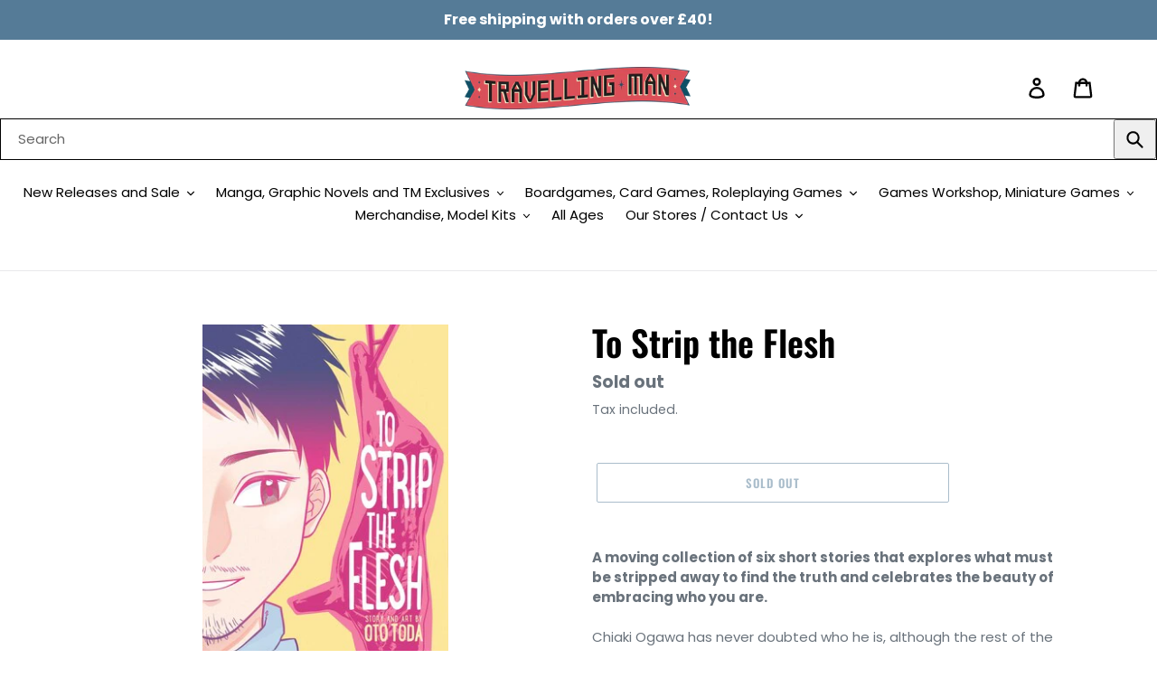

--- FILE ---
content_type: text/html; charset=utf-8
request_url: https://travellingman.com/products/to-strip-the-flesh
body_size: 55136
content:
<!doctype html>
<html class="no-js" lang="en">
  <script async src="https://cdn.salesfire.co.uk/code/bd6f2157-3c13-4293-b6f9-3512ecac6cce.js"></script>
<head>
<script src="//travellingman.com/cdn/shop/files/pandectes-rules.js?v=8822252389692218870"></script>
  <meta charset="utf-8">
  <meta http-equiv="X-UA-Compatible" content="IE=edge,chrome=1">
  <meta name="viewport" content="width=device-width,initial-scale=1">
  <meta name="theme-color" content="#557b97">
  <link rel="canonical" href="https://travellingman.com/products/to-strip-the-flesh"><link rel="shortcut icon" href="//travellingman.com/cdn/shop/files/Travelling_Man_Logo_Colour_Large_1_2_9054df8f-f4c6-478d-b34a-9de53a28233c_32x32.png?v=1613519979" type="image/png"><title>To Strip the Flesh
&ndash; Travelling Man UK</title><meta name="description" content="A moving collection of six short stories that explores what must be stripped away to find the truth and celebrates the beauty of embracing who you are.Chiaki Ogawa has never doubted who he is, although the rest of the world hasn’t been as kind. Bound by his mother’s dying wish, Chiaki tries to be a good daughter to his"><!-- /snippets/social-meta-tags.liquid -->




<meta property="og:site_name" content="Travelling Man UK">
<meta property="og:url" content="https://travellingman.com/products/to-strip-the-flesh">
<meta property="og:title" content="To Strip the Flesh">
<meta property="og:type" content="product">
<meta property="og:description" content="A moving collection of six short stories that explores what must be stripped away to find the truth and celebrates the beauty of embracing who you are.Chiaki Ogawa has never doubted who he is, although the rest of the world hasn’t been as kind. Bound by his mother’s dying wish, Chiaki tries to be a good daughter to his">

  <meta property="og:price:amount" content="7.99">
  <meta property="og:price:currency" content="GBP">

<meta property="og:image" content="http://travellingman.com/cdn/shop/products/to-strip-the-flesh-9781974722372_lg_1200x1200.jpg?v=1655388593">
<meta property="og:image:secure_url" content="https://travellingman.com/cdn/shop/products/to-strip-the-flesh-9781974722372_lg_1200x1200.jpg?v=1655388593">


  <meta name="twitter:site" content="@TravellingManUK?ref_src=twsrc%5Egoogle%7Ctwcamp%5Eserp%7Ctwgr%5Eauthor">

<meta name="twitter:card" content="summary_large_image">
<meta name="twitter:title" content="To Strip the Flesh">
<meta name="twitter:description" content="A moving collection of six short stories that explores what must be stripped away to find the truth and celebrates the beauty of embracing who you are.Chiaki Ogawa has never doubted who he is, although the rest of the world hasn’t been as kind. Bound by his mother’s dying wish, Chiaki tries to be a good daughter to his">


  <link href="//travellingman.com/cdn/shop/t/1/assets/theme.scss.css?v=4385101504346191531762253450" rel="stylesheet" type="text/css" media="all" />

  <script>
    var theme = {
      breakpoints: {
        medium: 750,
        large: 990,
        widescreen: 1400
      },
      strings: {
        addToCart: "Add to cart",
        soldOut: "Sold out",
        unavailable: "Unavailable",
        regularPrice: "Regular price",
        salePrice: "Sale price",
        sale: "",
        showMore: "Show More",
        showLess: "Show Less",
        addressError: "Error looking up that address",
        addressNoResults: "No results for that address",
        addressQueryLimit: "You have exceeded the Google API usage limit. Consider upgrading to a \u003ca href=\"https:\/\/developers.google.com\/maps\/premium\/usage-limits\"\u003ePremium Plan\u003c\/a\u003e.",
        authError: "There was a problem authenticating your Google Maps account.",
        newWindow: "Opens in a new window.",
        external: "Opens external website.",
        newWindowExternal: "Opens external website in a new window.",
        removeLabel: "Remove [product]",
        update: "Update",
        quantity: "Quantity",
        discountedTotal: "Discounted total",
        regularTotal: "Regular total",
        priceColumn: "See Price column for discount details.",
        quantityMinimumMessage: "Quantity must be 1 or more",
        cartError: "There was an error while updating your cart. Please try again.",
        removedItemMessage: "Removed \u003cspan class=\"cart__removed-product-details\"\u003e([quantity]) [link]\u003c\/span\u003e from your cart.",
        unitPrice: "Unit price",
        unitPriceSeparator: "per",
        oneCartCount: "1 item",
        otherCartCount: "[count] items",
        quantityLabel: "Quantity: [count]"
      },
      moneyFormat: "£{{amount}}",
      moneyFormatWithCurrency: "£{{amount}} GBP"
    }

    document.documentElement.className = document.documentElement.className.replace('no-js', 'js');
  </script><script src="//travellingman.com/cdn/shop/t/1/assets/lazysizes.js?v=94224023136283657951577975283" async="async"></script>
  <script src="//travellingman.com/cdn/shop/t/1/assets/vendor.js?v=12001839194546984181577975285" defer="defer"></script>
  <script src="//travellingman.com/cdn/shop/t/1/assets/theme.js?v=3190015394565850101577975284" defer="defer"></script>

  <script>window.performance && window.performance.mark && window.performance.mark('shopify.content_for_header.start');</script><meta name="facebook-domain-verification" content="r0whdxg9fu7ch6bopo7xwi9d3doonz">
<meta name="facebook-domain-verification" content="osrrc2vrnyunujc5yeoizs2pairz9i">
<meta name="facebook-domain-verification" content="prs1a0e0uqawf7dul8f4s0gs4gys4j">
<meta name="facebook-domain-verification" content="vdifg3c7p10elemgtpl8mky974cks8">
<meta id="shopify-digital-wallet" name="shopify-digital-wallet" content="/28209709115/digital_wallets/dialog">
<meta name="shopify-checkout-api-token" content="365fbf1471db5ee29b85100add8648fe">
<meta id="in-context-paypal-metadata" data-shop-id="28209709115" data-venmo-supported="false" data-environment="production" data-locale="en_US" data-paypal-v4="true" data-currency="GBP">
<link rel="alternate" type="application/json+oembed" href="https://travellingman.com/products/to-strip-the-flesh.oembed">
<script async="async" src="/checkouts/internal/preloads.js?locale=en-GB"></script>
<link rel="preconnect" href="https://shop.app" crossorigin="anonymous">
<script async="async" src="https://shop.app/checkouts/internal/preloads.js?locale=en-GB&shop_id=28209709115" crossorigin="anonymous"></script>
<script id="apple-pay-shop-capabilities" type="application/json">{"shopId":28209709115,"countryCode":"GB","currencyCode":"GBP","merchantCapabilities":["supports3DS"],"merchantId":"gid:\/\/shopify\/Shop\/28209709115","merchantName":"Travelling Man UK","requiredBillingContactFields":["postalAddress","email","phone"],"requiredShippingContactFields":["postalAddress","email","phone"],"shippingType":"shipping","supportedNetworks":["visa","maestro","masterCard","amex","discover","elo"],"total":{"type":"pending","label":"Travelling Man UK","amount":"1.00"},"shopifyPaymentsEnabled":true,"supportsSubscriptions":true}</script>
<script id="shopify-features" type="application/json">{"accessToken":"365fbf1471db5ee29b85100add8648fe","betas":["rich-media-storefront-analytics"],"domain":"travellingman.com","predictiveSearch":true,"shopId":28209709115,"locale":"en"}</script>
<script>var Shopify = Shopify || {};
Shopify.shop = "travelling-man-uk.myshopify.com";
Shopify.locale = "en";
Shopify.currency = {"active":"GBP","rate":"1.0"};
Shopify.country = "GB";
Shopify.theme = {"name":"Debut","id":81906958395,"schema_name":"Debut","schema_version":"14.4.0","theme_store_id":796,"role":"main"};
Shopify.theme.handle = "null";
Shopify.theme.style = {"id":null,"handle":null};
Shopify.cdnHost = "travellingman.com/cdn";
Shopify.routes = Shopify.routes || {};
Shopify.routes.root = "/";</script>
<script type="module">!function(o){(o.Shopify=o.Shopify||{}).modules=!0}(window);</script>
<script>!function(o){function n(){var o=[];function n(){o.push(Array.prototype.slice.apply(arguments))}return n.q=o,n}var t=o.Shopify=o.Shopify||{};t.loadFeatures=n(),t.autoloadFeatures=n()}(window);</script>
<script>
  window.ShopifyPay = window.ShopifyPay || {};
  window.ShopifyPay.apiHost = "shop.app\/pay";
  window.ShopifyPay.redirectState = null;
</script>
<script id="shop-js-analytics" type="application/json">{"pageType":"product"}</script>
<script defer="defer" async type="module" src="//travellingman.com/cdn/shopifycloud/shop-js/modules/v2/client.init-shop-cart-sync_C5BV16lS.en.esm.js"></script>
<script defer="defer" async type="module" src="//travellingman.com/cdn/shopifycloud/shop-js/modules/v2/chunk.common_CygWptCX.esm.js"></script>
<script type="module">
  await import("//travellingman.com/cdn/shopifycloud/shop-js/modules/v2/client.init-shop-cart-sync_C5BV16lS.en.esm.js");
await import("//travellingman.com/cdn/shopifycloud/shop-js/modules/v2/chunk.common_CygWptCX.esm.js");

  window.Shopify.SignInWithShop?.initShopCartSync?.({"fedCMEnabled":true,"windoidEnabled":true});

</script>
<script>
  window.Shopify = window.Shopify || {};
  if (!window.Shopify.featureAssets) window.Shopify.featureAssets = {};
  window.Shopify.featureAssets['shop-js'] = {"shop-cart-sync":["modules/v2/client.shop-cart-sync_ZFArdW7E.en.esm.js","modules/v2/chunk.common_CygWptCX.esm.js"],"init-fed-cm":["modules/v2/client.init-fed-cm_CmiC4vf6.en.esm.js","modules/v2/chunk.common_CygWptCX.esm.js"],"shop-button":["modules/v2/client.shop-button_tlx5R9nI.en.esm.js","modules/v2/chunk.common_CygWptCX.esm.js"],"shop-cash-offers":["modules/v2/client.shop-cash-offers_DOA2yAJr.en.esm.js","modules/v2/chunk.common_CygWptCX.esm.js","modules/v2/chunk.modal_D71HUcav.esm.js"],"init-windoid":["modules/v2/client.init-windoid_sURxWdc1.en.esm.js","modules/v2/chunk.common_CygWptCX.esm.js"],"shop-toast-manager":["modules/v2/client.shop-toast-manager_ClPi3nE9.en.esm.js","modules/v2/chunk.common_CygWptCX.esm.js"],"init-shop-email-lookup-coordinator":["modules/v2/client.init-shop-email-lookup-coordinator_B8hsDcYM.en.esm.js","modules/v2/chunk.common_CygWptCX.esm.js"],"init-shop-cart-sync":["modules/v2/client.init-shop-cart-sync_C5BV16lS.en.esm.js","modules/v2/chunk.common_CygWptCX.esm.js"],"avatar":["modules/v2/client.avatar_BTnouDA3.en.esm.js"],"pay-button":["modules/v2/client.pay-button_FdsNuTd3.en.esm.js","modules/v2/chunk.common_CygWptCX.esm.js"],"init-customer-accounts":["modules/v2/client.init-customer-accounts_DxDtT_ad.en.esm.js","modules/v2/client.shop-login-button_C5VAVYt1.en.esm.js","modules/v2/chunk.common_CygWptCX.esm.js","modules/v2/chunk.modal_D71HUcav.esm.js"],"init-shop-for-new-customer-accounts":["modules/v2/client.init-shop-for-new-customer-accounts_ChsxoAhi.en.esm.js","modules/v2/client.shop-login-button_C5VAVYt1.en.esm.js","modules/v2/chunk.common_CygWptCX.esm.js","modules/v2/chunk.modal_D71HUcav.esm.js"],"shop-login-button":["modules/v2/client.shop-login-button_C5VAVYt1.en.esm.js","modules/v2/chunk.common_CygWptCX.esm.js","modules/v2/chunk.modal_D71HUcav.esm.js"],"init-customer-accounts-sign-up":["modules/v2/client.init-customer-accounts-sign-up_CPSyQ0Tj.en.esm.js","modules/v2/client.shop-login-button_C5VAVYt1.en.esm.js","modules/v2/chunk.common_CygWptCX.esm.js","modules/v2/chunk.modal_D71HUcav.esm.js"],"shop-follow-button":["modules/v2/client.shop-follow-button_Cva4Ekp9.en.esm.js","modules/v2/chunk.common_CygWptCX.esm.js","modules/v2/chunk.modal_D71HUcav.esm.js"],"checkout-modal":["modules/v2/client.checkout-modal_BPM8l0SH.en.esm.js","modules/v2/chunk.common_CygWptCX.esm.js","modules/v2/chunk.modal_D71HUcav.esm.js"],"lead-capture":["modules/v2/client.lead-capture_Bi8yE_yS.en.esm.js","modules/v2/chunk.common_CygWptCX.esm.js","modules/v2/chunk.modal_D71HUcav.esm.js"],"shop-login":["modules/v2/client.shop-login_D6lNrXab.en.esm.js","modules/v2/chunk.common_CygWptCX.esm.js","modules/v2/chunk.modal_D71HUcav.esm.js"],"payment-terms":["modules/v2/client.payment-terms_CZxnsJam.en.esm.js","modules/v2/chunk.common_CygWptCX.esm.js","modules/v2/chunk.modal_D71HUcav.esm.js"]};
</script>
<script>(function() {
  var isLoaded = false;
  function asyncLoad() {
    if (isLoaded) return;
    isLoaded = true;
    var urls = ["\/\/cdn-redirector.glopal.com\/common\/js\/webinterpret-loader.js?shop=travelling-man-uk.myshopify.com","https:\/\/ecommplugins-scripts.trustpilot.com\/v2.1\/js\/header.min.js?settings=eyJrZXkiOiI3MktaUFZUSXZEYmhHVjU1IiwicyI6Im5vbmUifQ==\u0026v=2.5\u0026shop=travelling-man-uk.myshopify.com","https:\/\/ecommplugins-trustboxsettings.trustpilot.com\/travelling-man-uk.myshopify.com.js?settings=1655397854230\u0026shop=travelling-man-uk.myshopify.com","https:\/\/widget.trustpilot.com\/bootstrap\/v5\/tp.widget.sync.bootstrap.min.js?shop=travelling-man-uk.myshopify.com","https:\/\/cdn.salesfire.co.uk\/code\/bd6f2157-3c13-4293-b6f9-3512ecac6cce.js?shop=travelling-man-uk.myshopify.com","\/\/backinstock.useamp.com\/widget\/39806_1767156628.js?category=bis\u0026v=6\u0026shop=travelling-man-uk.myshopify.com"];
    for (var i = 0; i < urls.length; i++) {
      var s = document.createElement('script');
      s.type = 'text/javascript';
      s.async = true;
      s.src = urls[i];
      var x = document.getElementsByTagName('script')[0];
      x.parentNode.insertBefore(s, x);
    }
  };
  if(window.attachEvent) {
    window.attachEvent('onload', asyncLoad);
  } else {
    window.addEventListener('load', asyncLoad, false);
  }
})();</script>
<script id="__st">var __st={"a":28209709115,"offset":0,"reqid":"5d5a9e86-a5ed-49a3-bdde-1ee03588a52a-1768830490","pageurl":"travellingman.com\/products\/to-strip-the-flesh","u":"f6536deab202","p":"product","rtyp":"product","rid":7739794981116};</script>
<script>window.ShopifyPaypalV4VisibilityTracking = true;</script>
<script id="captcha-bootstrap">!function(){'use strict';const t='contact',e='account',n='new_comment',o=[[t,t],['blogs',n],['comments',n],[t,'customer']],c=[[e,'customer_login'],[e,'guest_login'],[e,'recover_customer_password'],[e,'create_customer']],r=t=>t.map((([t,e])=>`form[action*='/${t}']:not([data-nocaptcha='true']) input[name='form_type'][value='${e}']`)).join(','),a=t=>()=>t?[...document.querySelectorAll(t)].map((t=>t.form)):[];function s(){const t=[...o],e=r(t);return a(e)}const i='password',u='form_key',d=['recaptcha-v3-token','g-recaptcha-response','h-captcha-response',i],f=()=>{try{return window.sessionStorage}catch{return}},m='__shopify_v',_=t=>t.elements[u];function p(t,e,n=!1){try{const o=window.sessionStorage,c=JSON.parse(o.getItem(e)),{data:r}=function(t){const{data:e,action:n}=t;return t[m]||n?{data:e,action:n}:{data:t,action:n}}(c);for(const[e,n]of Object.entries(r))t.elements[e]&&(t.elements[e].value=n);n&&o.removeItem(e)}catch(o){console.error('form repopulation failed',{error:o})}}const l='form_type',E='cptcha';function T(t){t.dataset[E]=!0}const w=window,h=w.document,L='Shopify',v='ce_forms',y='captcha';let A=!1;((t,e)=>{const n=(g='f06e6c50-85a8-45c8-87d0-21a2b65856fe',I='https://cdn.shopify.com/shopifycloud/storefront-forms-hcaptcha/ce_storefront_forms_captcha_hcaptcha.v1.5.2.iife.js',D={infoText:'Protected by hCaptcha',privacyText:'Privacy',termsText:'Terms'},(t,e,n)=>{const o=w[L][v],c=o.bindForm;if(c)return c(t,g,e,D).then(n);var r;o.q.push([[t,g,e,D],n]),r=I,A||(h.body.append(Object.assign(h.createElement('script'),{id:'captcha-provider',async:!0,src:r})),A=!0)});var g,I,D;w[L]=w[L]||{},w[L][v]=w[L][v]||{},w[L][v].q=[],w[L][y]=w[L][y]||{},w[L][y].protect=function(t,e){n(t,void 0,e),T(t)},Object.freeze(w[L][y]),function(t,e,n,w,h,L){const[v,y,A,g]=function(t,e,n){const i=e?o:[],u=t?c:[],d=[...i,...u],f=r(d),m=r(i),_=r(d.filter((([t,e])=>n.includes(e))));return[a(f),a(m),a(_),s()]}(w,h,L),I=t=>{const e=t.target;return e instanceof HTMLFormElement?e:e&&e.form},D=t=>v().includes(t);t.addEventListener('submit',(t=>{const e=I(t);if(!e)return;const n=D(e)&&!e.dataset.hcaptchaBound&&!e.dataset.recaptchaBound,o=_(e),c=g().includes(e)&&(!o||!o.value);(n||c)&&t.preventDefault(),c&&!n&&(function(t){try{if(!f())return;!function(t){const e=f();if(!e)return;const n=_(t);if(!n)return;const o=n.value;o&&e.removeItem(o)}(t);const e=Array.from(Array(32),(()=>Math.random().toString(36)[2])).join('');!function(t,e){_(t)||t.append(Object.assign(document.createElement('input'),{type:'hidden',name:u})),t.elements[u].value=e}(t,e),function(t,e){const n=f();if(!n)return;const o=[...t.querySelectorAll(`input[type='${i}']`)].map((({name:t})=>t)),c=[...d,...o],r={};for(const[a,s]of new FormData(t).entries())c.includes(a)||(r[a]=s);n.setItem(e,JSON.stringify({[m]:1,action:t.action,data:r}))}(t,e)}catch(e){console.error('failed to persist form',e)}}(e),e.submit())}));const S=(t,e)=>{t&&!t.dataset[E]&&(n(t,e.some((e=>e===t))),T(t))};for(const o of['focusin','change'])t.addEventListener(o,(t=>{const e=I(t);D(e)&&S(e,y())}));const B=e.get('form_key'),M=e.get(l),P=B&&M;t.addEventListener('DOMContentLoaded',(()=>{const t=y();if(P)for(const e of t)e.elements[l].value===M&&p(e,B);[...new Set([...A(),...v().filter((t=>'true'===t.dataset.shopifyCaptcha))])].forEach((e=>S(e,t)))}))}(h,new URLSearchParams(w.location.search),n,t,e,['guest_login'])})(!0,!0)}();</script>
<script integrity="sha256-4kQ18oKyAcykRKYeNunJcIwy7WH5gtpwJnB7kiuLZ1E=" data-source-attribution="shopify.loadfeatures" defer="defer" src="//travellingman.com/cdn/shopifycloud/storefront/assets/storefront/load_feature-a0a9edcb.js" crossorigin="anonymous"></script>
<script crossorigin="anonymous" defer="defer" src="//travellingman.com/cdn/shopifycloud/storefront/assets/shopify_pay/storefront-65b4c6d7.js?v=20250812"></script>
<script data-source-attribution="shopify.dynamic_checkout.dynamic.init">var Shopify=Shopify||{};Shopify.PaymentButton=Shopify.PaymentButton||{isStorefrontPortableWallets:!0,init:function(){window.Shopify.PaymentButton.init=function(){};var t=document.createElement("script");t.src="https://travellingman.com/cdn/shopifycloud/portable-wallets/latest/portable-wallets.en.js",t.type="module",document.head.appendChild(t)}};
</script>
<script data-source-attribution="shopify.dynamic_checkout.buyer_consent">
  function portableWalletsHideBuyerConsent(e){var t=document.getElementById("shopify-buyer-consent"),n=document.getElementById("shopify-subscription-policy-button");t&&n&&(t.classList.add("hidden"),t.setAttribute("aria-hidden","true"),n.removeEventListener("click",e))}function portableWalletsShowBuyerConsent(e){var t=document.getElementById("shopify-buyer-consent"),n=document.getElementById("shopify-subscription-policy-button");t&&n&&(t.classList.remove("hidden"),t.removeAttribute("aria-hidden"),n.addEventListener("click",e))}window.Shopify?.PaymentButton&&(window.Shopify.PaymentButton.hideBuyerConsent=portableWalletsHideBuyerConsent,window.Shopify.PaymentButton.showBuyerConsent=portableWalletsShowBuyerConsent);
</script>
<script>
  function portableWalletsCleanup(e){e&&e.src&&console.error("Failed to load portable wallets script "+e.src);var t=document.querySelectorAll("shopify-accelerated-checkout .shopify-payment-button__skeleton, shopify-accelerated-checkout-cart .wallet-cart-button__skeleton"),e=document.getElementById("shopify-buyer-consent");for(let e=0;e<t.length;e++)t[e].remove();e&&e.remove()}function portableWalletsNotLoadedAsModule(e){e instanceof ErrorEvent&&"string"==typeof e.message&&e.message.includes("import.meta")&&"string"==typeof e.filename&&e.filename.includes("portable-wallets")&&(window.removeEventListener("error",portableWalletsNotLoadedAsModule),window.Shopify.PaymentButton.failedToLoad=e,"loading"===document.readyState?document.addEventListener("DOMContentLoaded",window.Shopify.PaymentButton.init):window.Shopify.PaymentButton.init())}window.addEventListener("error",portableWalletsNotLoadedAsModule);
</script>

<script type="module" src="https://travellingman.com/cdn/shopifycloud/portable-wallets/latest/portable-wallets.en.js" onError="portableWalletsCleanup(this)" crossorigin="anonymous"></script>
<script nomodule>
  document.addEventListener("DOMContentLoaded", portableWalletsCleanup);
</script>

<link id="shopify-accelerated-checkout-styles" rel="stylesheet" media="screen" href="https://travellingman.com/cdn/shopifycloud/portable-wallets/latest/accelerated-checkout-backwards-compat.css" crossorigin="anonymous">
<style id="shopify-accelerated-checkout-cart">
        #shopify-buyer-consent {
  margin-top: 1em;
  display: inline-block;
  width: 100%;
}

#shopify-buyer-consent.hidden {
  display: none;
}

#shopify-subscription-policy-button {
  background: none;
  border: none;
  padding: 0;
  text-decoration: underline;
  font-size: inherit;
  cursor: pointer;
}

#shopify-subscription-policy-button::before {
  box-shadow: none;
}

      </style>

<script>window.performance && window.performance.mark && window.performance.mark('shopify.content_for_header.end');</script>
<script type="text/javascript">
  //BOOSTER APPS COMMON JS CODE
  window.BoosterApps = window.BoosterApps || {};
  window.BoosterApps.common = window.BoosterApps.common || {};
  window.BoosterApps.common.shop = {
    permanent_domain: 'travelling-man-uk.myshopify.com',
    currency: "GBP",
    money_format: "£{{amount}}",
    id: 28209709115
  };
  

  window.BoosterApps.common.template = 'product';
  window.BoosterApps.common.cart = {};
  window.BoosterApps.common.vapid_public_key = "BO5RJ2FA8w6MW2Qt1_MKSFtoVpVjUMLYkHb2arb7zZxEaYGTMuLvmZGabSHj8q0EwlzLWBAcAU_0z-z9Xps8kF8=";
  window.BoosterApps.global_config = {"asset_urls":{"loy":{"init_js":"https:\/\/cdn.shopify.com\/s\/files\/1\/0194\/1736\/6592\/t\/1\/assets\/ba_loy_init.js?v=1652119912","widget_js":"https:\/\/cdn.shopify.com\/s\/files\/1\/0194\/1736\/6592\/t\/1\/assets\/ba_loy_widget.js?v=1652119916","widget_css":"https:\/\/cdn.shopify.com\/s\/files\/1\/0194\/1736\/6592\/t\/1\/assets\/ba_loy_widget.css?v=1630424861","page_init_js":"https:\/\/cdn.shopify.com\/s\/files\/1\/0194\/1736\/6592\/t\/1\/assets\/ba_loy_page_init.js?v=1652119919","page_widget_js":"https:\/\/cdn.shopify.com\/s\/files\/1\/0194\/1736\/6592\/t\/1\/assets\/ba_loy_page_widget.js?v=1652119922","page_widget_css":"https:\/\/cdn.shopify.com\/s\/files\/1\/0194\/1736\/6592\/t\/1\/assets\/ba_loy_page.css?v=1651010375","page_preview_js":"\/assets\/msg\/loy_page_preview.js"},"rev":{"init_js":"https:\/\/cdn.shopify.com\/s\/files\/1\/0194\/1736\/6592\/t\/1\/assets\/ba_rev_init.js?v=1647222558","widget_js":"https:\/\/cdn.shopify.com\/s\/files\/1\/0194\/1736\/6592\/t\/1\/assets\/ba_rev_widget.js?v=1647222560","modal_js":"https:\/\/cdn.shopify.com\/s\/files\/1\/0194\/1736\/6592\/t\/1\/assets\/ba_rev_modal.js?v=1647222563","widget_css":"https:\/\/cdn.shopify.com\/s\/files\/1\/0194\/1736\/6592\/t\/1\/assets\/ba_rev_widget.css?v=1645997529","modal_css":"https:\/\/cdn.shopify.com\/s\/files\/1\/0194\/1736\/6592\/t\/1\/assets\/ba_rev_modal.css?v=1646955477"},"pu":{"init_js":"https:\/\/cdn.shopify.com\/s\/files\/1\/0194\/1736\/6592\/t\/1\/assets\/ba_pu_init.js?v=1635877170"},"bis":{"init_js":"https:\/\/cdn.shopify.com\/s\/files\/1\/0194\/1736\/6592\/t\/1\/assets\/ba_bis_init.js?v=1633795418","modal_js":"https:\/\/cdn.shopify.com\/s\/files\/1\/0194\/1736\/6592\/t\/1\/assets\/ba_bis_modal.js?v=1633795421","modal_css":"https:\/\/cdn.shopify.com\/s\/files\/1\/0194\/1736\/6592\/t\/1\/assets\/ba_bis_modal.css?v=1620346071"},"widgets":{"init_js":"https:\/\/cdn.shopify.com\/s\/files\/1\/0194\/1736\/6592\/t\/1\/assets\/ba_widget_init.js?v=1647188406","modal_js":"https:\/\/cdn.shopify.com\/s\/files\/1\/0194\/1736\/6592\/t\/1\/assets\/ba_widget_modal.js?v=1647188408","modal_css":"https:\/\/cdn.shopify.com\/s\/files\/1\/0194\/1736\/6592\/t\/1\/assets\/ba_widget_modal.css?v=1643989789"},"global":{"helper_js":"https:\/\/cdn.shopify.com\/s\/files\/1\/0194\/1736\/6592\/t\/1\/assets\/ba_tracking.js?v=1637601969"}},"proxy_paths":{"pu":"\/apps\/ba_fb_app","app_metrics":"\/apps\/ba_fb_app\/app_metrics","push_subscription":"\/apps\/ba_fb_app\/push"},"aat":["pu"],"pv":false,"sts":false,"bam":true,"base_money_format":"£{{amount}}"};



    window.BoosterApps.pu_config = {"push_prompt_cover_enabled":false,"push_prompt_cover_title":"One small step","push_prompt_cover_message":"Allow your browser to receive notifications","subscription_plan_exceeded_limits":false};

    window.BoosterApps.widgets_config = {};


  
    if (window.BoosterApps.common.template == 'product'){
      window.BoosterApps.common.product = {
        id: 7739794981116, price: 799, handle: "to-strip-the-flesh", tags: ["All Manga","LGBTQ","Manga","Manga T","pride month","Viz"],
        available: false, title: "To Strip the Flesh", variants: [{"id":43235048489212,"title":"Default Title","option1":"Default Title","option2":null,"option3":null,"sku":"9781974722372","requires_shipping":true,"taxable":false,"featured_image":null,"available":false,"name":"To Strip the Flesh","public_title":null,"options":["Default Title"],"price":799,"weight":0,"compare_at_price":999,"inventory_management":"shopify","barcode":"9781974722372","requires_selling_plan":false,"selling_plan_allocations":[],"quantity_rule":{"min":1,"max":null,"increment":1}}]
      };
      window.BoosterApps.common.product.review_data = null;
    }
  

</script>


<script type="text/javascript">
  !function(e){var t={};function r(n){if(t[n])return t[n].exports;var o=t[n]={i:n,l:!1,exports:{}};return e[n].call(o.exports,o,o.exports,r),o.l=!0,o.exports}r.m=e,r.c=t,r.d=function(e,t,n){r.o(e,t)||Object.defineProperty(e,t,{enumerable:!0,get:n})},r.r=function(e){"undefined"!==typeof Symbol&&Symbol.toStringTag&&Object.defineProperty(e,Symbol.toStringTag,{value:"Module"}),Object.defineProperty(e,"__esModule",{value:!0})},r.t=function(e,t){if(1&t&&(e=r(e)),8&t)return e;if(4&t&&"object"===typeof e&&e&&e.__esModule)return e;var n=Object.create(null);if(r.r(n),Object.defineProperty(n,"default",{enumerable:!0,value:e}),2&t&&"string"!=typeof e)for(var o in e)r.d(n,o,function(t){return e[t]}.bind(null,o));return n},r.n=function(e){var t=e&&e.__esModule?function(){return e.default}:function(){return e};return r.d(t,"a",t),t},r.o=function(e,t){return Object.prototype.hasOwnProperty.call(e,t)},r.p="https://recover.rivo.io/packs/",r(r.s=75)}({75:function(e,t){}});
//# sourceMappingURL=application-61e12ee8abea75b45b7c.js.map

  //Global snippet for Booster Apps
  //this is updated automatically - do not edit manually.

  function loadScript(src, defer, done) {
    var js = document.createElement('script');
    js.src = src;
    js.defer = defer;
    js.onload = function(){done();};
    js.onerror = function(){
      done(new Error('Failed to load script ' + src));
    };
    document.head.appendChild(js);
  }

  function browserSupportsAllFeatures() {
    return window.Promise && window.fetch && window.Symbol;
  }

  if (browserSupportsAllFeatures()) {
    main();
  } else {
    loadScript('https://polyfill-fastly.net/v3/polyfill.min.js?features=Promise,fetch', true, main);
  }

  function loadAppScripts(){



      loadScript(window.BoosterApps.global_config.asset_urls.pu.init_js, true, function(){});

      loadScript(window.BoosterApps.global_config.asset_urls.widgets.init_js, true, function(){});
  }

  function main(err) {
    //isolate the scope
    loadScript(window.BoosterApps.global_config.asset_urls.global.helper_js, false, loadAppScripts);
  }
</script>


  <meta name="google-site-verification" content="_U4A-Yiiw-pewXh0rdDTAJWy_OcA67wpUK4bC1tp6Jg" />

  <!-- Google tag (gtag.js) -->
<script async src="https://www.googletagmanager.com/gtag/js?id=AW-654880604"></script>
<script>
  window.dataLayer = window.dataLayer || [];
  function gtag(){dataLayer.push(arguments);}
  gtag('js', new Date());

  gtag('config', 'AW-654880604');
</script>

  
  <!-- Facebook Pixel Code -->
<script>
!function(f,b,e,v,n,t,s)
{if(f.fbq)return;n=f.fbq=function(){n.callMethod?
n.callMethod.apply(n,arguments):n.queue.push(arguments)};
if(!f._fbq)f._fbq=n;n.push=n;n.loaded=!0;n.version='2.0';
n.queue=[];t=b.createElement(e);t.async=!0;
t.src=v;s=b.getElementsByTagName(e)[0];
s.parentNode.insertBefore(t,s)}(window, document,'script',
'https://connect.facebook.net/en_US/fbevents.js');
fbq('init', '1233347553859026');
  fbq('track', 'PageView');
</script>
<noscript><img height="1" width="1" style="display:none"
src="https://www.facebook.com/tr?id=1233347553859026&ev=PageView&noscript=1"
/></noscript>
<!-- End Facebook Pixel Code -->
  

    <script type="text/javascript">
    var _reroas = window._reroas = window._reroas || [];
      (function() {
        var u="https://app.trueroas.io/script/";
        var d=document, g=d.createElement('script'), s=d.getElementsByTagName('script')[0];
        g.type='text/javascript'; g.async=true; g.src=u+'reattributeScript.js'; s.parentNode.insertBefore(g,s);
        _reroas.push(['pixelId', 'travelling-man-uk.myshopify.com']);
        _reroas.push(['event', 'PageView']);
      })();
      </script>

<!-- BEGIN app block: shopify://apps/pandectes-gdpr/blocks/banner/58c0baa2-6cc1-480c-9ea6-38d6d559556a -->
  
    
      <!-- TCF is active, scripts are loaded above -->
      
        <script>
          if (!window.PandectesRulesSettings) {
            window.PandectesRulesSettings = {"store":{"id":28209709115,"adminMode":false,"headless":false,"storefrontRootDomain":"","checkoutRootDomain":"","storefrontAccessToken":""},"banner":{"revokableTrigger":false,"cookiesBlockedByDefault":"7","hybridStrict":false,"isActive":true},"geolocation":{"auOnly":false,"brOnly":false,"caOnly":false,"chOnly":false,"euOnly":false,"jpOnly":false,"nzOnly":false,"quOnly":false,"thOnly":false,"zaOnly":false,"canadaOnly":false,"canadaLaw25":false,"canadaPipeda":false,"globalVisibility":true},"blocker":{"isActive":true,"googleConsentMode":{"isActive":true,"id":"","analyticsId":"G-0FZ4T3Z7G7","onlyGtm":false,"adwordsId":"AW-654880604","adStorageCategory":4,"analyticsStorageCategory":2,"functionalityStorageCategory":1,"personalizationStorageCategory":1,"securityStorageCategory":0,"customEvent":false,"redactData":false,"urlPassthrough":false,"dataLayerProperty":"dataLayer","waitForUpdate":500,"useNativeChannel":false,"debugMode":false},"facebookPixel":{"isActive":false,"id":"","ldu":false},"microsoft":{"isActive":false,"uetTags":""},"clarity":{"isActive":false,"id":""},"rakuten":{"isActive":false,"cmp":false,"ccpa":false},"gpcIsActive":true,"klaviyoIsActive":false,"defaultBlocked":7,"patterns":{"whiteList":[],"blackList":{"1":[],"2":["salesfire.co","trueroas.io"],"4":["connect.facebook.net"],"8":[]},"iframesWhiteList":[],"iframesBlackList":{"1":[],"2":[],"4":[],"8":[]},"beaconsWhiteList":[],"beaconsBlackList":{"1":[],"2":[],"4":[],"8":[]}}}};
            const rulesScript = document.createElement('script');
            window.PandectesRulesSettings.auto = true;
            rulesScript.src = "https://cdn.shopify.com/extensions/019bd5ea-1b0e-7a2f-9987-841d0997d3f9/gdpr-230/assets/pandectes-rules.js";
            const firstChild = document.head.firstChild;
            document.head.insertBefore(rulesScript, firstChild);
          }
        </script>
      
      <script>
        
          window.PandectesSettings = {"store":{"id":28209709115,"plan":"premium","theme":"Debut","primaryLocale":"en","adminMode":false,"headless":false,"storefrontRootDomain":"","checkoutRootDomain":"","storefrontAccessToken":""},"tsPublished":1762259073,"declaration":{"declDays":"","declName":"","declPath":"","declType":"","isActive":false,"showType":true,"declHours":"","declWeeks":"","declYears":"","declDomain":"","declMonths":"","declMinutes":"","declPurpose":"","declSeconds":"","declSession":"","showPurpose":false,"declProvider":"","showProvider":true,"declIntroText":"","declRetention":"","declFirstParty":"","declThirdParty":"","showDateGenerated":true},"language":{"unpublished":[],"languageMode":"Single","fallbackLanguage":"en","languageDetection":"locale","languagesSupported":[]},"texts":{"managed":{"headerText":{"en":"We respect your privacy"},"consentText":{"en":"This website uses cookies to ensure you get the best experience."},"linkText":{"en":"Learn more"},"imprintText":{"en":"Imprint"},"googleLinkText":{"en":"Google's Privacy Terms"},"allowButtonText":{"en":"Accept"},"denyButtonText":{"en":"Decline"},"dismissButtonText":{"en":"Ok"},"leaveSiteButtonText":{"en":"Leave this site"},"preferencesButtonText":{"en":"Preferences"},"cookiePolicyText":{"en":"Cookie policy"},"preferencesPopupTitleText":{"en":"Manage consent preferences"},"preferencesPopupIntroText":{"en":"We use cookies to optimize website functionality, analyze the performance, and provide personalized experience to you. Some cookies are essential to make the website operate and function correctly. Those cookies cannot be disabled. In this window you can manage your preference of cookies."},"preferencesPopupSaveButtonText":{"en":"Save preferences"},"preferencesPopupCloseButtonText":{"en":"Close"},"preferencesPopupAcceptAllButtonText":{"en":"Accept all"},"preferencesPopupRejectAllButtonText":{"en":"Reject all"},"cookiesDetailsText":{"en":"Cookies details"},"preferencesPopupAlwaysAllowedText":{"en":"Always allowed"},"accessSectionParagraphText":{"en":"You have the right to request access to your data at any time."},"accessSectionTitleText":{"en":"Data portability"},"accessSectionAccountInfoActionText":{"en":"Personal data"},"accessSectionDownloadReportActionText":{"en":"Request export"},"accessSectionGDPRRequestsActionText":{"en":"Data subject requests"},"accessSectionOrdersRecordsActionText":{"en":"Orders"},"rectificationSectionParagraphText":{"en":"You have the right to request your data to be updated whenever you think it is appropriate."},"rectificationSectionTitleText":{"en":"Data Rectification"},"rectificationCommentPlaceholder":{"en":"Describe what you want to be updated"},"rectificationCommentValidationError":{"en":"Comment is required"},"rectificationSectionEditAccountActionText":{"en":"Request an update"},"erasureSectionTitleText":{"en":"Right to be forgotten"},"erasureSectionParagraphText":{"en":"You have the right to ask all your data to be erased. After that, you will no longer be able to access your account."},"erasureSectionRequestDeletionActionText":{"en":"Request personal data deletion"},"consentDate":{"en":"Consent date"},"consentId":{"en":"Consent ID"},"consentSectionChangeConsentActionText":{"en":"Change consent preference"},"consentSectionConsentedText":{"en":"You consented to the cookies policy of this website on"},"consentSectionNoConsentText":{"en":"You have not consented to the cookies policy of this website."},"consentSectionTitleText":{"en":"Your cookie consent"},"consentStatus":{"en":"Consent preference"},"confirmationFailureMessage":{"en":"Your request was not verified. Please try again and if problem persists, contact store owner for assistance"},"confirmationFailureTitle":{"en":"A problem occurred"},"confirmationSuccessMessage":{"en":"We will soon get back to you as to your request."},"confirmationSuccessTitle":{"en":"Your request is verified"},"guestsSupportEmailFailureMessage":{"en":"Your request was not submitted. Please try again and if problem persists, contact store owner for assistance."},"guestsSupportEmailFailureTitle":{"en":"A problem occurred"},"guestsSupportEmailPlaceholder":{"en":"E-mail address"},"guestsSupportEmailSuccessMessage":{"en":"If you are registered as a customer of this store, you will soon receive an email with instructions on how to proceed."},"guestsSupportEmailSuccessTitle":{"en":"Thank you for your request"},"guestsSupportEmailValidationError":{"en":"Email is not valid"},"guestsSupportInfoText":{"en":"Please login with your customer account to further proceed."},"submitButton":{"en":"Submit"},"submittingButton":{"en":"Submitting..."},"cancelButton":{"en":"Cancel"},"declIntroText":{"en":"We use cookies to optimize website functionality, analyze the performance, and provide personalized experience to you. Some cookies are essential to make the website operate and function correctly. Those cookies cannot be disabled. In this window you can manage your preference of cookies."},"declName":{"en":"Name"},"declPurpose":{"en":"Purpose"},"declType":{"en":"Type"},"declRetention":{"en":"Retention"},"declProvider":{"en":"Provider"},"declFirstParty":{"en":"First-party"},"declThirdParty":{"en":"Third-party"},"declSeconds":{"en":"seconds"},"declMinutes":{"en":"minutes"},"declHours":{"en":"hours"},"declDays":{"en":"days"},"declWeeks":{"en":"week(s)"},"declMonths":{"en":"months"},"declYears":{"en":"years"},"declSession":{"en":"Session"},"declDomain":{"en":"Domain"},"declPath":{"en":"Path"}},"categories":{"strictlyNecessaryCookiesTitleText":{"en":"Strictly necessary cookies"},"strictlyNecessaryCookiesDescriptionText":{"en":"These cookies are essential in order to enable you to move around the website and use its features, such as accessing secure areas of the website. The website cannot function properly without these cookies."},"functionalityCookiesTitleText":{"en":"Functional cookies"},"functionalityCookiesDescriptionText":{"en":"These cookies enable the site to provide enhanced functionality and personalisation. They may be set by us or by third party providers whose services we have added to our pages. If you do not allow these cookies then some or all of these services may not function properly."},"performanceCookiesTitleText":{"en":"Performance cookies"},"performanceCookiesDescriptionText":{"en":"These cookies enable us to monitor and improve the performance of our website. For example, they allow us to count visits, identify traffic sources and see which parts of the site are most popular."},"targetingCookiesTitleText":{"en":"Targeting cookies"},"targetingCookiesDescriptionText":{"en":"These cookies may be set through our site by our advertising partners. They may be used by those companies to build a profile of your interests and show you relevant adverts on other sites.    They do not store directly personal information, but are based on uniquely identifying your browser and internet device. If you do not allow these cookies, you will experience less targeted advertising."},"unclassifiedCookiesTitleText":{"en":"Unclassified cookies"},"unclassifiedCookiesDescriptionText":{"en":"Unclassified cookies are cookies that we are in the process of classifying, together with the providers of individual cookies."}},"auto":{}},"library":{"previewMode":false,"fadeInTimeout":0,"defaultBlocked":7,"showLink":true,"showImprintLink":false,"showGoogleLink":false,"enabled":true,"cookie":{"expiryDays":365,"secure":true,"domain":""},"dismissOnScroll":false,"dismissOnWindowClick":true,"dismissOnTimeout":false,"palette":{"popup":{"background":"#EFEFEF","backgroundForCalculations":{"a":1,"b":239,"g":239,"r":239},"text":"#404040"},"button":{"background":"transparent","backgroundForCalculations":{"a":1,"b":255,"g":255,"r":255},"text":"#8EC760","textForCalculation":{"a":1,"b":96,"g":199,"r":142},"border":"#8EC760"}},"content":{"href":"/policies/privacy-policy","imprintHref":"","close":"&#10005;","target":"","logo":"<img class=\"cc-banner-logo\" style=\"max-height: 40px;\" src=\"https://travelling-man-uk.myshopify.com/cdn/shop/files/pandectes-banner-logo.png\" alt=\"Cookie banner\" />"},"window":"<div role=\"dialog\" aria-label=\"{{header}}\" aria-describedby=\"cookieconsent:desc\" id=\"pandectes-banner\" class=\"cc-window-wrapper cc-overlay-wrapper\"><div class=\"pd-cookie-banner-window cc-window {{classes}}\">{{children}}</div></div>","compliance":{"custom":"<div class=\"cc-compliance cc-highlight\">{{preferences}}{{allow}}</div>"},"type":"custom","layouts":{"basic":"{{logo}}{{messagelink}}{{compliance}}"},"position":"overlay","theme":"wired","revokable":true,"animateRevokable":false,"revokableReset":false,"revokableLogoUrl":"https://travelling-man-uk.myshopify.com/cdn/shop/files/pandectes-reopen-logo.png","revokablePlacement":"bottom-left","revokableMarginHorizontal":15,"revokableMarginVertical":15,"static":false,"autoAttach":true,"hasTransition":true,"blacklistPage":[""],"elements":{"close":"<button aria-label=\"\" type=\"button\" class=\"cc-close\">{{close}}</button>","dismiss":"<button type=\"button\" class=\"cc-btn cc-btn-decision cc-dismiss\">{{dismiss}}</button>","allow":"<button type=\"button\" class=\"cc-btn cc-btn-decision cc-allow\">{{allow}}</button>","deny":"<button type=\"button\" class=\"cc-btn cc-btn-decision cc-deny\">{{deny}}</button>","preferences":"<button type=\"button\" class=\"cc-btn cc-settings\" aria-controls=\"pd-cp-preferences\" onclick=\"Pandectes.fn.openPreferences()\">{{preferences}}</button>"}},"geolocation":{"auOnly":false,"brOnly":false,"caOnly":false,"chOnly":false,"euOnly":false,"jpOnly":false,"nzOnly":false,"quOnly":false,"thOnly":false,"zaOnly":false,"canadaOnly":false,"canadaLaw25":false,"canadaPipeda":false,"globalVisibility":true},"dsr":{"guestsSupport":false,"accessSectionDownloadReportAuto":false},"banner":{"resetTs":1762253284,"extraCss":"        .cc-banner-logo {max-width: 24em!important;}    @media(min-width: 768px) {.cc-window.cc-floating{max-width: 24em!important;width: 24em!important;}}    .cc-message, .pd-cookie-banner-window .cc-header, .cc-logo {text-align: left}    .cc-window-wrapper{z-index: 2147483647;-webkit-transition: opacity 1s ease;  transition: opacity 1s ease;}    .cc-window{z-index: 2147483647;font-family: inherit;}    .pd-cookie-banner-window .cc-header{font-family: inherit;}    .pd-cp-ui{font-family: inherit; background-color: #EFEFEF;color:#404040;}    button.pd-cp-btn, a.pd-cp-btn{}    input + .pd-cp-preferences-slider{background-color: rgba(64, 64, 64, 0.3)}    .pd-cp-scrolling-section::-webkit-scrollbar{background-color: rgba(64, 64, 64, 0.3)}    input:checked + .pd-cp-preferences-slider{background-color: rgba(64, 64, 64, 1)}    .pd-cp-scrolling-section::-webkit-scrollbar-thumb {background-color: rgba(64, 64, 64, 1)}    .pd-cp-ui-close{color:#404040;}    .pd-cp-preferences-slider:before{background-color: #EFEFEF}    .pd-cp-title:before {border-color: #404040!important}    .pd-cp-preferences-slider{background-color:#404040}    .pd-cp-toggle{color:#404040!important}    @media(max-width:699px) {.pd-cp-ui-close-top svg {fill: #404040}}    .pd-cp-toggle:hover,.pd-cp-toggle:visited,.pd-cp-toggle:active{color:#404040!important}    .pd-cookie-banner-window {box-shadow: 0 0 18px rgb(0 0 0 / 20%);}  ","customJavascript":{"useButtons":true},"showPoweredBy":false,"logoHeight":40,"revokableTrigger":false,"hybridStrict":false,"cookiesBlockedByDefault":"7","isActive":true,"implicitSavePreferences":true,"cookieIcon":false,"blockBots":false,"showCookiesDetails":true,"hasTransition":true,"blockingPage":false,"showOnlyLandingPage":false,"leaveSiteUrl":"https://pandectes.io","linkRespectStoreLang":false},"cookies":{"0":[{"name":"cart_currency","type":"http","domain":"travellingman.com","path":"/","provider":"Shopify","firstParty":true,"retention":"2 week(s)","session":false,"expires":2,"unit":"declWeeks","purpose":{"en":"Used after a checkout is completed to initialize a new empty cart with the same currency as the one just used."}},{"name":"_shopify_essential","type":"http","domain":"travellingman.com","path":"/","provider":"Shopify","firstParty":true,"retention":"1 year(s)","session":false,"expires":1,"unit":"declYears","purpose":{"en":"Contains essential information for the correct functionality of a store such as session and checkout information and anti-tampering data."}},{"name":"localization","type":"http","domain":"travellingman.com","path":"/","provider":"Shopify","firstParty":true,"retention":"1 year(s)","session":false,"expires":1,"unit":"declYears","purpose":{"en":"Used to localize the cart to the correct country."}},{"name":"keep_alive","type":"http","domain":"travellingman.com","path":"/","provider":"Shopify","firstParty":true,"retention":"Session","session":true,"expires":-56,"unit":"declYears","purpose":{"en":"Used when international domain redirection is enabled to determine if a request is the first one of a session."}},{"name":"_ab","type":"http","domain":"travellingman.com","path":"/","provider":"Shopify","firstParty":true,"retention":"1 year(s)","session":false,"expires":1,"unit":"declYears","purpose":{"en":"Used to control when the admin bar is shown on the storefront."}},{"name":"master_device_id","type":"http","domain":"travellingman.com","path":"/","provider":"Shopify","firstParty":true,"retention":"1 year(s)","session":false,"expires":1,"unit":"declYears","purpose":{"en":"Permanent device identifier."}},{"name":"storefront_digest","type":"http","domain":"travellingman.com","path":"/","provider":"Shopify","firstParty":true,"retention":"1 year(s)","session":false,"expires":1,"unit":"declYears","purpose":{"en":"Stores a digest of the storefront password, allowing merchants to preview their storefront while it's password protected."}},{"name":"_tracking_consent","type":"http","domain":"travellingman.com","path":"/","provider":"Shopify","firstParty":true,"retention":"1 year(s)","session":false,"expires":1,"unit":"declYears","purpose":{"en":"Used to store a user's preferences if a merchant has set up privacy rules in the visitor's region."}},{"name":"_shopify_country","type":"http","domain":"travellingman.com","path":"/","provider":"Shopify","firstParty":true,"retention":"30 minute(s)","session":false,"expires":30,"unit":"declMinutes","purpose":{"en":"Used for Plus shops where pricing currency/country is set from GeoIP by helping avoid GeoIP lookups after the first request."}},{"name":"cart","type":"http","domain":"travellingman.com","path":"/","provider":"Shopify","firstParty":true,"retention":"2 week(s)","session":false,"expires":2,"unit":"declWeeks","purpose":{"en":"Contains information related to the user's cart."}},{"name":"shopify_pay_redirect","type":"http","domain":"travellingman.com","path":"/","provider":"Shopify","firstParty":true,"retention":"1 year(s)","session":false,"expires":1,"unit":"declYears","purpose":{"en":"Used to accelerate the checkout process when the buyer has a Shop Pay account."}},{"name":"discount_code","type":"http","domain":"travellingman.com","path":"/","provider":"Shopify","firstParty":true,"retention":"Session","session":true,"expires":1,"unit":"declDays","purpose":{"en":"Stores a discount code (received from an online store visit with a URL parameter) in order to the next checkout."}},{"name":"shopify_pay","type":"http","domain":"travellingman.com","path":"/","provider":"Shopify","firstParty":true,"retention":"1 year(s)","session":false,"expires":1,"unit":"declYears","purpose":{"en":"Used to log in a buyer into Shop Pay when they come back to checkout on the same store."}},{"name":"order","type":"http","domain":"travellingman.com","path":"/","provider":"Shopify","firstParty":true,"retention":"3 week(s)","session":false,"expires":3,"unit":"declWeeks","purpose":{"en":"Used to allow access to the data of the order details page of the buyer."}},{"name":"login_with_shop_finalize","type":"http","domain":"travellingman.com","path":"/","provider":"Shopify","firstParty":true,"retention":"5 minute(s)","session":false,"expires":5,"unit":"declMinutes","purpose":{"en":"Used to facilitate login with Shop."}},{"name":"shop_pay_accelerated","type":"http","domain":"travellingman.com","path":"/","provider":"Shopify","firstParty":true,"retention":"1 year(s)","session":false,"expires":1,"unit":"declYears","purpose":{"en":"Indicates if a buyer is eligible for Shop Pay accelerated checkout."}},{"name":"_identity_session","type":"http","domain":"travellingman.com","path":"/","provider":"Shopify","firstParty":true,"retention":"2 year(s)","session":false,"expires":2,"unit":"declYears","purpose":{"en":"Contains the identity session identifier of the user."}},{"name":"_master_udr","type":"http","domain":"travellingman.com","path":"/","provider":"Shopify","firstParty":true,"retention":"Session","session":true,"expires":1,"unit":"declSeconds","purpose":{"en":"Permanent device identifier."}},{"name":"user","type":"http","domain":"travellingman.com","path":"/","provider":"Shopify","firstParty":true,"retention":"1 year(s)","session":false,"expires":1,"unit":"declYears","purpose":{"en":"Used in connection with Shop login."}},{"name":"user_cross_site","type":"http","domain":"travellingman.com","path":"/","provider":"Shopify","firstParty":true,"retention":"1 year(s)","session":false,"expires":1,"unit":"declYears","purpose":{"en":"Used in connection with Shop login."}},{"name":"_abv","type":"http","domain":"travellingman.com","path":"/","provider":"Shopify","firstParty":true,"retention":"1 year(s)","session":false,"expires":1,"unit":"declYears","purpose":{"en":"Persist the collapsed state of the admin bar."}},{"name":"_shopify_test","type":"http","domain":"travellingman.com","path":"/","provider":"Shopify","firstParty":true,"retention":"Session","session":true,"expires":1,"unit":"declSeconds","purpose":{"en":"A test cookie used by Shopify to verify the store's setup."}},{"name":"auth_state_*","type":"http","domain":"travellingman.com","path":"/","provider":"Shopify","firstParty":true,"retention":"25 minute(s)","session":false,"expires":25,"unit":"declMinutes","purpose":{"en":""}},{"name":"identity-state","type":"http","domain":"travellingman.com","path":"/","provider":"Shopify","firstParty":true,"retention":"1 day(s)","session":false,"expires":1,"unit":"declDays","purpose":{"en":"Stores state before redirecting customers to identity authentication.\t"}},{"name":"_shopify_test","type":"http","domain":"com","path":"/","provider":"Shopify","firstParty":false,"retention":"Session","session":true,"expires":1,"unit":"declSeconds","purpose":{"en":"A test cookie used by Shopify to verify the store's setup."}},{"name":"_merchant_essential","type":"http","domain":"travellingman.com","path":"/","provider":"Shopify","firstParty":true,"retention":"1 year(s)","session":false,"expires":1,"unit":"declYears","purpose":{"en":"Contains essential information for the correct functionality of merchant surfaces such as the admin area."}},{"name":"_shopify_essential_\t","type":"http","domain":"travellingman.com","path":"/","provider":"Shopify","firstParty":true,"retention":"1 year(s)","session":false,"expires":1,"unit":"declYears","purpose":{"en":"Contains an opaque token that is used to identify a device for all essential purposes."}},{"name":"_shop_app_essential","type":"http","domain":".shop.app","path":"/","provider":"Shopify","firstParty":false,"retention":"1 year(s)","session":false,"expires":1,"unit":"declYears","purpose":{"en":"Contains essential information for the correct functionality of Shop.app."}},{"name":"skip_shop_pay","type":"http","domain":"travellingman.com","path":"/","provider":"Shopify","firstParty":true,"retention":"1 year(s)","session":false,"expires":1,"unit":"declYears","purpose":{"en":"It prevents a customer's checkout from automatically being set to default, ensuring all payment options are shown."}},{"name":"d_id","type":"http","domain":".paypal.com","path":"/","provider":"Unknown","firstParty":false,"retention":"1 year(s)","session":false,"expires":1,"unit":"declYears","purpose":{"en":"Essential cookie for PayPal services."}},{"name":"ddall","type":"http","domain":"www.paypal.com","path":"/","provider":"Paypal","firstParty":false,"retention":"1 day(s)","session":false,"expires":1,"unit":"declDays","purpose":{"en":"DataDome security and bot detection configuration."}},{"name":"cookie_prefs","type":"http","domain":".paypal.com","path":"/","provider":"Unknown","firstParty":false,"retention":"1 year(s)","session":false,"expires":1,"unit":"declYears","purpose":{"en":"Stores user preferences related to cookies and privacy settings."}},{"name":"__storage_test__*","type":"html_local","domain":"https://travellingman.com","path":"/","provider":"Unknown","firstParty":true,"retention":"Local Storage","session":false,"expires":1,"unit":"declYears","purpose":{"en":""}},{"name":"__kla_viewed","type":"html_local","domain":"https://travellingman.com","path":"/","provider":"Unknown","firstParty":true,"retention":"Local Storage","session":false,"expires":1,"unit":"declYears","purpose":{"en":"Stores information about user views for the Klaviyo service."}},{"name":"cartToken","type":"html_local","domain":"https://travellingman.com","path":"/","provider":"Shopify","firstParty":true,"retention":"Local Storage","session":false,"expires":1,"unit":"declYears","purpose":{"en":"Stores a token related to the shopping cart for session management."}},{"name":"__quiltRouterScroll","type":"html_session","domain":"https://travellingman.com","path":"/","provider":"Shopify","firstParty":true,"retention":"Session","session":true,"expires":1,"unit":"declYears","purpose":{"en":"Stores information related to the user's navigation within the website, essential for website functionality."}},{"name":"cart_link_id","type":"html_local","domain":"https://travellingman.com","path":"/","provider":"Shopify","firstParty":true,"retention":"Local Storage","session":false,"expires":1,"unit":"declYears","purpose":{"en":"Stores a unique identifier for the shopping cart link."}},{"name":"__ui","type":"html_local","domain":"https://travellingman.com","path":"/","provider":"Shopify","firstParty":true,"retention":"Local Storage","session":false,"expires":1,"unit":"declYears","purpose":{"en":"Stores UI state information for the website."}},{"name":"__storage_test","type":"html_local","domain":"https://travellingman.com","path":"/","provider":"Shopify","firstParty":true,"retention":"Local Storage","session":false,"expires":1,"unit":"declYears","purpose":{"en":"A test storage item used to verify storage capabilities."}},{"name":"checkout_modal_preflight_*","type":"html_session","domain":"https://shop.app","path":"/","provider":"Shop.app","firstParty":false,"retention":"Session","session":true,"expires":1,"unit":"declYears","purpose":{"en":""}}],"1":[{"name":"swym-email","type":"http","domain":".travellingman.com","path":"/","provider":"Swym","firstParty":true,"retention":"1 year(s)","session":false,"expires":1,"unit":"declYears","purpose":{"en":"Used by swym application."}},{"name":"enforce_policy","type":"http","domain":".paypal.com","path":"/","provider":"Paypal","firstParty":false,"retention":"1 year(s)","session":false,"expires":1,"unit":"declYears","purpose":{"en":"This cookie is provided by Paypal. The cookie is used in context with transactions on the website - The cookie is necessary for secure transactions."}},{"name":"nsid","type":"http","domain":"www.paypal.com","path":"/","provider":"Paypal","firstParty":false,"retention":"Session","session":true,"expires":-56,"unit":"declYears","purpose":{"en":"Provides fraud prevention"}},{"name":"ts_c","type":"http","domain":".paypal.com","path":"/","provider":"Paypal","firstParty":false,"retention":"1 year(s)","session":false,"expires":1,"unit":"declYears","purpose":{"en":"Used in context with the PayPal payment-function on the website. The cookie is necessary for making a safe transaction through PayPal."}},{"name":"LANG","type":"http","domain":".paypal.com","path":"/","provider":"Unknown","firstParty":false,"retention":"8 hour(s)","session":false,"expires":8,"unit":"declHours","purpose":{"en":"It is used to store language preferences."}},{"name":"l7_az","type":"http","domain":".paypal.com","path":"/","provider":"Paypal","firstParty":false,"retention":"30 minute(s)","session":false,"expires":30,"unit":"declMinutes","purpose":{"en":"This cookie is necessary for the PayPal login-function on the website."}},{"name":"tsrce","type":"http","domain":".paypal.com","path":"/","provider":"Paypal","firstParty":false,"retention":"3 day(s)","session":false,"expires":3,"unit":"declDays","purpose":{"en":"PayPal cookie: when making a payment via PayPal these cookies are issued – PayPal session/security"}},{"name":"x-pp-s","type":"http","domain":".paypal.com","path":"/","provider":"Paypal","firstParty":false,"retention":"Session","session":true,"expires":-56,"unit":"declYears","purpose":{"en":"This cookie is generally provided by PayPal and supports payment services in the website."}},{"name":"ts","type":"http","domain":".paypal.com","path":"/","provider":"Paypal","firstParty":false,"retention":"1 year(s)","session":false,"expires":1,"unit":"declYears","purpose":{"en":"Used in context with the PayPal payment-function on the website. The cookie is necessary for making a safe transaction through PayPal."}},{"name":"swym-v-ckd","type":"http","domain":".travellingman.com","path":"/","provider":"Swym","firstParty":true,"retention":"30 minute(s)","session":false,"expires":30,"unit":"declMinutes","purpose":{"en":"Related to app versioning systems."}},{"name":"shopify_override_user_locale","type":"http","domain":"travellingman.com","path":"/","provider":"Shopify","firstParty":true,"retention":"1 year(s)","session":false,"expires":1,"unit":"declYears","purpose":{"en":"Used as a mechanism to set User locale in admin."}}],"2":[{"name":"_shopify_y","type":"http","domain":".travellingman.com","path":"/","provider":"Shopify","firstParty":true,"retention":"1 year(s)","session":false,"expires":1,"unit":"declYears","purpose":{"en":"Shopify analytics."}},{"name":"_shopify_s","type":"http","domain":".travellingman.com","path":"/","provider":"Shopify","firstParty":true,"retention":"30 minute(s)","session":false,"expires":30,"unit":"declMinutes","purpose":{"en":"Used to identify a given browser session/shop combination. Duration is 30 minute rolling expiry of last use."}},{"name":"_ga","type":"http","domain":".travellingman.com","path":"/","provider":"Google","firstParty":true,"retention":"1 year(s)","session":false,"expires":1,"unit":"declYears","purpose":{"en":"Cookie is set by Google Analytics with unknown functionality"}},{"name":"_shopify_s","type":"http","domain":"com","path":"/","provider":"Shopify","firstParty":false,"retention":"Session","session":true,"expires":1,"unit":"declSeconds","purpose":{"en":"Used to identify a given browser session/shop combination. Duration is 30 minute rolling expiry of last use."}},{"name":"_orig_referrer","type":"http","domain":"travellingman.com","path":"/","provider":"Shopify","firstParty":true,"retention":"2 week(s)","session":false,"expires":2,"unit":"declWeeks","purpose":{"en":"Allows merchant to identify where people are visiting them from."}},{"name":"_landing_page","type":"http","domain":"travellingman.com","path":"/","provider":"Shopify","firstParty":true,"retention":"2 week(s)","session":false,"expires":2,"unit":"declWeeks","purpose":{"en":"Capture the landing page of visitor when they come from other sites."}},{"name":"shop_analytics","type":"http","domain":"travellingman.com","path":"/","provider":"Shopify","firstParty":true,"retention":"1 year(s)","session":false,"expires":1,"unit":"declYears","purpose":{"en":"Contains the required buyer information for analytics in Shop."}},{"name":"__cf_bm","type":"http","domain":".c6.paypal.com","path":"/","provider":"CloudFlare","firstParty":false,"retention":"30 minute(s)","session":false,"expires":30,"unit":"declMinutes","purpose":{"en":"Used to manage incoming traffic that matches criteria associated with bots."}},{"name":"_shopify_analytics","type":"http","domain":"travellingman.com","path":"/","provider":"Shopify","firstParty":true,"retention":"1 year(s)","session":false,"expires":1,"unit":"declYears","purpose":{"en":"Contains analytics data for buyer surfaces such as the storefront or checkout."}},{"name":"_ga_*","type":"http","domain":".travellingman.com","path":"/","provider":"Google","firstParty":true,"retention":"1 year(s)","session":false,"expires":1,"unit":"declYears","purpose":{"en":""}},{"name":"_gcl_*","type":"http","domain":".travellingman.com","path":"/","provider":"Google","firstParty":true,"retention":"3 month(s)","session":false,"expires":3,"unit":"declMonths","purpose":{"en":""}},{"name":"_merchant_analytics","type":"http","domain":"travellingman.com","path":"/","provider":"Shopify","firstParty":true,"retention":"1 year(s)","session":false,"expires":1,"unit":"declYears","purpose":{"en":"Contains analytics data for the merchant session."}},{"name":"data*","type":"http","domain":".paypal.com","path":"/","provider":"Unknown","firstParty":false,"retention":"1 month(s)","session":false,"expires":1,"unit":"declMonths","purpose":{"en":""}},{"name":"_gcl_*","type":"html_local","domain":"https://travellingman.com","path":"/","provider":"Google","firstParty":true,"retention":"Local Storage","session":false,"expires":1,"unit":"declYears","purpose":{"en":""}},{"name":"snowplowOutQueue_*","type":"html_local","domain":"https://travellingman.com","path":"/","provider":"Snowplow","firstParty":true,"retention":"Local Storage","session":false,"expires":1,"unit":"declYears","purpose":{"en":""}},{"name":"_kla_test","type":"html_local","domain":"https://travellingman.com","path":"/","provider":"Klaviyo","firstParty":true,"retention":"Local Storage","session":false,"expires":1,"unit":"declYears","purpose":{"en":"Used for testing purposes to monitor the functionality of the Klaviyo tracking script."}},{"name":"ri-*","type":"html_session","domain":"https://travellingman.com","path":"/","provider":"Shopify","firstParty":true,"retention":"Session","session":true,"expires":1,"unit":"declYears","purpose":{"en":""}},{"name":"_shs_state","type":"html_session","domain":"https://travellingman.com","path":"/","provider":"Shopify","firstParty":true,"retention":"Session","session":true,"expires":1,"unit":"declYears","purpose":{"en":"Stores session-specific state information related to the user's interaction with the website."}},{"name":"bugsnag-anonymous-id","type":"html_local","domain":"https://shop.app","path":"/","provider":"Unknown","firstParty":false,"retention":"Local Storage","session":false,"expires":1,"unit":"declYears","purpose":{"en":"Stores an anonymous ID for error tracking and analytics."}},{"name":"_shs_state","type":"html_session","domain":"https://shop.app","path":"/","provider":"Shopify","firstParty":false,"retention":"Session","session":true,"expires":1,"unit":"declYears","purpose":{"en":"Stores session-specific state information related to the user's interaction with the website."}}],"4":[{"name":"swym-session-id","type":"http","domain":".travellingman.com","path":"/","provider":"Swym","firstParty":true,"retention":"30 minute(s)","session":false,"expires":30,"unit":"declMinutes","purpose":{"en":"Used by the SWYM Wishlist Plus Shopify plugin."}},{"name":"swym-pid","type":"http","domain":".travellingman.com","path":"/","provider":"Swym","firstParty":true,"retention":"1 year(s)","session":false,"expires":1,"unit":"declYears","purpose":{"en":"Used by swym application."}},{"name":"__kla_id","type":"http","domain":"travellingman.com","path":"/","provider":"Klaviyo","firstParty":true,"retention":"1 year(s)","session":false,"expires":1,"unit":"declYears","purpose":{"en":"Tracks when someone clicks through a Klaviyo email to your website."}},{"name":"_fbp","type":"http","domain":".travellingman.com","path":"/","provider":"Facebook","firstParty":true,"retention":"3 month(s)","session":false,"expires":3,"unit":"declMonths","purpose":{"en":"Cookie is placed by Facebook to track visits across websites."}},{"name":"swym-swymRegid","type":"http","domain":".travellingman.com","path":"/","provider":"Swym","firstParty":true,"retention":"1 year(s)","session":false,"expires":1,"unit":"declYears","purpose":{"en":"Used by swym application."}},{"name":"swym-o_s","type":"http","domain":".travellingman.com","path":"/","provider":"Swym","firstParty":true,"retention":"30 minute(s)","session":false,"expires":30,"unit":"declMinutes","purpose":{"en":"Used by swym application."}},{"name":"lastExternalReferrer","type":"html_local","domain":"https://travellingman.com","path":"/","provider":"Facebook","firstParty":true,"retention":"Local Storage","session":false,"expires":1,"unit":"declYears","purpose":{"en":"Detects how the user reached the website by registering their last URL-address."}},{"name":"swym-instrumentMap","type":"html_local","domain":"https://travellingman.com","path":"/","provider":"Swym","firstParty":true,"retention":"Local Storage","session":false,"expires":1,"unit":"declYears","purpose":{"en":"Used by swym application."}},{"name":"lastExternalReferrerTime","type":"html_local","domain":"https://travellingman.com","path":"/","provider":"Facebook","firstParty":true,"retention":"Local Storage","session":false,"expires":1,"unit":"declYears","purpose":{"en":"Contains the timestamp of the last update of the lastExternalReferrer cookie."}},{"name":"_shopify_marketing","type":"http","domain":"travellingman.com","path":"/","provider":"Shopify","firstParty":true,"retention":"1 year(s)","session":false,"expires":1,"unit":"declYears","purpose":{"en":"Contains marketing data for buyer surfaces such as the storefront or checkout."}},{"name":"c","type":"http","domain":".stats.paypal.com","path":"/","provider":"RTB House","firstParty":false,"retention":"1 year(s)","session":false,"expires":1,"unit":"declYears","purpose":{"en":"Regulates synchronization of user identification and data exchange between advertising services."}},{"name":"kl-post-identification-sync","type":"html_local","domain":"https://travellingman.com","path":"/","provider":"Klaviyo","firstParty":true,"retention":"Local Storage","session":false,"expires":1,"unit":"declYears","purpose":{"en":"Stores information related to user identification synchronization with Klaviyo."}},{"name":"topicsLastReferenceTime","type":"html_local","domain":"https://travellingman.com","path":"/","provider":"Facebook","firstParty":true,"retention":"Local Storage","session":false,"expires":1,"unit":"declYears","purpose":{"en":"Remembers the last time browser topics were checked for personalized ads."}},{"name":"__kl_key","type":"html_local","domain":"https://travellingman.com","path":"/","provider":"Klaviyo","firstParty":true,"retention":"Local Storage","session":false,"expires":1,"unit":"declYears","purpose":{"en":"Stores a key used for targeting and personalization purposes."}},{"name":"trackedCompleteOrderSourceId","type":"html_local","domain":"https://travellingman.com","path":"/","provider":"Shopify","firstParty":true,"retention":"Local Storage","session":false,"expires":1,"unit":"declYears","purpose":{"en":"Stores information related to the source of a completed order for tracking purposes."}},{"name":"sourceType","type":"html_local","domain":"https://travellingman.com","path":"/","provider":"Shopify","firstParty":true,"retention":"Local Storage","session":false,"expires":1,"unit":"declYears","purpose":{"en":"Stores the source type information related to the user's interaction with the website."}},{"name":"trackedSourceId","type":"html_local","domain":"https://travellingman.com","path":"/","provider":"Shopify","firstParty":true,"retention":"Local Storage","session":false,"expires":1,"unit":"declYears","purpose":{"en":"Stores a unique identifier for tracking the source of the visitor."}}],"8":[{"name":"pagead/1p-user-list/#","type":"html_session","domain":"https://www.google.com","path":"/","provider":"Unknown","firstParty":false,"retention":"Session","session":true,"expires":1,"unit":"declYears","purpose":{"en":""}},{"name":"pagead/1p-user-list/#","type":"html_session","domain":"https://www.google.ie","path":"/","provider":"Unknown","firstParty":false,"retention":"Session","session":true,"expires":1,"unit":"declYears","purpose":{"en":""}},{"name":"pagead/1p-conversion/#","type":"html_session","domain":"https://www.google.ie","path":"/","provider":"Unknown","firstParty":false,"retention":"Session","session":true,"expires":1,"unit":"declYears","purpose":{"en":""}},{"name":"ads/ga-audiences","type":"html_session","domain":"https://www.google.ie","path":"/","provider":"Unknown","firstParty":false,"retention":"Session","session":true,"expires":1,"unit":"declYears","purpose":{"en":""}},{"name":"sf_id","type":"http","domain":".travellingman.com","path":"/","provider":"Unknown","firstParty":true,"retention":"1 year(s)","session":false,"expires":1,"unit":"declYears","purpose":{"en":""}},{"name":"sf_session_ses.8753","type":"http","domain":".travellingman.com","path":"/","provider":"Unknown","firstParty":true,"retention":"20 minute(s)","session":false,"expires":20,"unit":"declMinutes","purpose":{"en":""}},{"name":"sf_session_id.8753","type":"http","domain":".travellingman.com","path":"/","provider":"Unknown","firstParty":true,"retention":"1 year(s)","session":false,"expires":1,"unit":"declYears","purpose":{"en":""}},{"name":"__verify","type":"http","domain":"travellingman.com","path":"/","provider":"Unknown","firstParty":true,"retention":"Session","session":true,"expires":1,"unit":"declSeconds","purpose":{"en":""}},{"name":"cookies.js","type":"http","domain":"travellingman.com","path":"/","provider":"Unknown","firstParty":true,"retention":"Session","session":true,"expires":1,"unit":"declSeconds","purpose":{"en":""}},{"name":"trueroas_cid","type":"http","domain":"travellingman.com","path":"/","provider":"Unknown","firstParty":true,"retention":"Session","session":true,"expires":-56,"unit":"declYears","purpose":{"en":""}},{"name":"_sp_root_domain_test_1762253297352","type":"http","domain":"travellingman.com","path":"/","provider":"Unknown","firstParty":true,"retention":"Session","session":true,"expires":1,"unit":"declSeconds","purpose":{"en":""}},{"name":"_sp_root_domain_test_1762253297352","type":"http","domain":"com","path":"/","provider":"Unknown","firstParty":false,"retention":"Session","session":true,"expires":1,"unit":"declSeconds","purpose":{"en":""}},{"name":"_sp_root_domain_test_1762253317100","type":"http","domain":"com","path":"/","provider":"Unknown","firstParty":false,"retention":"Session","session":true,"expires":1,"unit":"declSeconds","purpose":{"en":""}},{"name":"_sp_root_domain_test_1762253311881","type":"http","domain":"com","path":"/","provider":"Unknown","firstParty":false,"retention":"Session","session":true,"expires":1,"unit":"declSeconds","purpose":{"en":""}},{"name":"_sp_root_domain_test_1762253311881","type":"http","domain":"travellingman.com","path":"/","provider":"Unknown","firstParty":true,"retention":"Session","session":true,"expires":1,"unit":"declSeconds","purpose":{"en":""}},{"name":"_sp_root_domain_test_1762253320934","type":"http","domain":"com","path":"/","provider":"Unknown","firstParty":false,"retention":"Session","session":true,"expires":1,"unit":"declSeconds","purpose":{"en":""}},{"name":"_sp_root_domain_test_1762253326043","type":"http","domain":"com","path":"/","provider":"Unknown","firstParty":false,"retention":"Session","session":true,"expires":1,"unit":"declSeconds","purpose":{"en":""}},{"name":"_sp_root_domain_test_1762253326043","type":"http","domain":"travellingman.com","path":"/","provider":"Unknown","firstParty":true,"retention":"Session","session":true,"expires":1,"unit":"declSeconds","purpose":{"en":""}},{"name":"_sp_root_domain_test_1762253317100","type":"http","domain":"travellingman.com","path":"/","provider":"Unknown","firstParty":true,"retention":"Session","session":true,"expires":1,"unit":"declSeconds","purpose":{"en":""}},{"name":"cookie_check","type":"http","domain":".paypal.com","path":"/","provider":"Unknown","firstParty":false,"retention":"1 year(s)","session":false,"expires":1,"unit":"declYears","purpose":{"en":""}},{"name":"_sp_root_domain_test_1762253329122","type":"http","domain":"com","path":"/","provider":"Unknown","firstParty":false,"retention":"Session","session":true,"expires":1,"unit":"declSeconds","purpose":{"en":""}},{"name":"_sp_root_domain_test_1762253329122","type":"http","domain":"travellingman.com","path":"/","provider":"Unknown","firstParty":true,"retention":"Session","session":true,"expires":1,"unit":"declSeconds","purpose":{"en":""}},{"name":"TLTDID","type":"http","domain":".paypal.com","path":"/","provider":"Unknown","firstParty":false,"retention":"1 year(s)","session":false,"expires":1,"unit":"declYears","purpose":{"en":""}},{"name":"_sp_root_domain_test_1762253320934","type":"http","domain":"travellingman.com","path":"/","provider":"Unknown","firstParty":true,"retention":"Session","session":true,"expires":1,"unit":"declSeconds","purpose":{"en":""}},{"name":"KHcl0EuY7AKSMgfvHl7J5E7hPtK","type":"http","domain":".paypal.com","path":"/","provider":"Unknown","firstParty":false,"retention":"1 year(s)","session":false,"expires":1,"unit":"declYears","purpose":{"en":""}},{"name":"TLTSID","type":"http","domain":".paypal.com","path":"/","provider":"Unknown","firstParty":false,"retention":"Session","session":true,"expires":-56,"unit":"declYears","purpose":{"en":""}},{"name":"rssk","type":"http","domain":".paypal.com","path":"/","provider":"Unknown","firstParty":false,"retention":"15 minute(s)","session":false,"expires":15,"unit":"declMinutes","purpose":{"en":""}},{"name":"sc_f","type":"http","domain":".paypal.com","path":"/","provider":"Unknown","firstParty":false,"retention":"1 year(s)","session":false,"expires":1,"unit":"declYears","purpose":{"en":""}},{"name":"_iidt","type":"http","domain":".paypal.com","path":"/","provider":"Unknown","firstParty":false,"retention":"1 year(s)","session":false,"expires":1,"unit":"declYears","purpose":{"en":""}},{"name":"swym-wn","type":"http","domain":".travellingman.com","path":"/","provider":"Unknown","firstParty":true,"retention":"1 year(s)","session":false,"expires":1,"unit":"declYears","purpose":{"en":""}},{"name":"ddi","type":"http","domain":".paypal.com","path":"/","provider":"Unknown","firstParty":false,"retention":"1 year(s)","session":false,"expires":1,"unit":"declYears","purpose":{"en":""}},{"name":"lscache-sf_referrer","type":"html_local","domain":"https://travellingman.com","path":"/","provider":"Unknown","firstParty":true,"retention":"Local Storage","session":false,"expires":1,"unit":"declYears","purpose":{"en":""}},{"name":"swym-thmver","type":"html_local","domain":"https://travellingman.com","path":"/","provider":"Unknown","firstParty":true,"retention":"Local Storage","session":false,"expires":1,"unit":"declYears","purpose":{"en":""}},{"name":"swym-devices","type":"html_local","domain":"https://travellingman.com","path":"/","provider":"Unknown","firstParty":true,"retention":"Local Storage","session":false,"expires":1,"unit":"declYears","purpose":{"en":""}},{"name":"lscache-sf_landing_page-cacheexpiration","type":"html_local","domain":"https://travellingman.com","path":"/","provider":"Unknown","firstParty":true,"retention":"Local Storage","session":false,"expires":1,"unit":"declYears","purpose":{"en":""}},{"name":"swym-thmprst","type":"html_local","domain":"https://travellingman.com","path":"/","provider":"Unknown","firstParty":true,"retention":"Local Storage","session":false,"expires":1,"unit":"declYears","purpose":{"en":""}},{"name":"ucGtmAppData","type":"html_local","domain":"https://travellingman.com","path":"/","provider":"Unknown","firstParty":true,"retention":"Local Storage","session":false,"expires":1,"unit":"declYears","purpose":{"en":""}},{"name":"$referrer","type":"html_local","domain":"https://travellingman.com","path":"/","provider":"Unknown","firstParty":true,"retention":"Local Storage","session":false,"expires":1,"unit":"declYears","purpose":{"en":""}},{"name":"lscache-sf_s-cacheexpiration","type":"html_local","domain":"https://travellingman.com","path":"/","provider":"Unknown","firstParty":true,"retention":"Local Storage","session":false,"expires":1,"unit":"declYears","purpose":{"en":""}},{"name":"$last_referrer","type":"html_local","domain":"https://travellingman.com","path":"/","provider":"Unknown","firstParty":true,"retention":"Local Storage","session":false,"expires":1,"unit":"declYears","purpose":{"en":""}},{"name":"lscache-sf_s","type":"html_local","domain":"https://travellingman.com","path":"/","provider":"Unknown","firstParty":true,"retention":"Local Storage","session":false,"expires":1,"unit":"declYears","purpose":{"en":""}},{"name":"swym-rapps_cache","type":"html_local","domain":"https://travellingman.com","path":"/","provider":"Unknown","firstParty":true,"retention":"Local Storage","session":false,"expires":1,"unit":"declYears","purpose":{"en":""}},{"name":"swym-authn","type":"html_local","domain":"https://travellingman.com","path":"/","provider":"Unknown","firstParty":true,"retention":"Local Storage","session":false,"expires":1,"unit":"declYears","purpose":{"en":""}},{"name":"lscache-sf_id-cacheexpiration","type":"html_local","domain":"https://travellingman.com","path":"/","provider":"Unknown","firstParty":true,"retention":"Local Storage","session":false,"expires":1,"unit":"declYears","purpose":{"en":""}},{"name":"trueroas_cid","type":"html_local","domain":"https://travellingman.com","path":"/","provider":"Unknown","firstParty":true,"retention":"Local Storage","session":false,"expires":1,"unit":"declYears","purpose":{"en":""}},{"name":"lscache-sf_sc","type":"html_local","domain":"https://travellingman.com","path":"/","provider":"Unknown","firstParty":true,"retention":"Local Storage","session":false,"expires":1,"unit":"declYears","purpose":{"en":""}},{"name":"lscache-sf_sc-cacheexpiration","type":"html_local","domain":"https://travellingman.com","path":"/","provider":"Unknown","firstParty":true,"retention":"Local Storage","session":false,"expires":1,"unit":"declYears","purpose":{"en":""}},{"name":"lscache-sf_sd","type":"html_local","domain":"https://travellingman.com","path":"/","provider":"Unknown","firstParty":true,"retention":"Local Storage","session":false,"expires":1,"unit":"declYears","purpose":{"en":""}},{"name":"lscache-sf_referrer-cacheexpiration","type":"html_local","domain":"https://travellingman.com","path":"/","provider":"Unknown","firstParty":true,"retention":"Local Storage","session":false,"expires":1,"unit":"declYears","purpose":{"en":""}},{"name":"lscache-sf_sp-cacheexpiration","type":"html_local","domain":"https://travellingman.com","path":"/","provider":"Unknown","firstParty":true,"retention":"Local Storage","session":false,"expires":1,"unit":"declYears","purpose":{"en":""}},{"name":"lscache-sf_sd-cacheexpiration","type":"html_local","domain":"https://travellingman.com","path":"/","provider":"Unknown","firstParty":true,"retention":"Local Storage","session":false,"expires":1,"unit":"declYears","purpose":{"en":""}},{"name":"swym-wishlisthkey_timestamp","type":"html_local","domain":"https://travellingman.com","path":"/","provider":"Unknown","firstParty":true,"retention":"Local Storage","session":false,"expires":1,"unit":"declYears","purpose":{"en":""}},{"name":"lscache-sf_id","type":"html_local","domain":"https://travellingman.com","path":"/","provider":"Unknown","firstParty":true,"retention":"Local Storage","session":false,"expires":1,"unit":"declYears","purpose":{"en":""}},{"name":"swym-ab-test-config","type":"html_local","domain":"https://travellingman.com","path":"/","provider":"Unknown","firstParty":true,"retention":"Local Storage","session":false,"expires":1,"unit":"declYears","purpose":{"en":""}},{"name":"lscache-sf_landing_page","type":"html_local","domain":"https://travellingman.com","path":"/","provider":"Unknown","firstParty":true,"retention":"Local Storage","session":false,"expires":1,"unit":"declYears","purpose":{"en":""}},{"name":"swym-devices_timestamp","type":"html_local","domain":"https://travellingman.com","path":"/","provider":"Unknown","firstParty":true,"retention":"Local Storage","session":false,"expires":1,"unit":"declYears","purpose":{"en":""}},{"name":"swym-rconfig_cache","type":"html_local","domain":"https://travellingman.com","path":"/","provider":"Unknown","firstParty":true,"retention":"Local Storage","session":false,"expires":1,"unit":"declYears","purpose":{"en":""}},{"name":"swym-authn_timestamp","type":"html_local","domain":"https://travellingman.com","path":"/","provider":"Unknown","firstParty":true,"retention":"Local Storage","session":false,"expires":1,"unit":"declYears","purpose":{"en":""}},{"name":"swym-wshlstcnt","type":"html_local","domain":"https://travellingman.com","path":"/","provider":"Unknown","firstParty":true,"retention":"Local Storage","session":false,"expires":1,"unit":"declYears","purpose":{"en":""}},{"name":"swym-products_timestamp","type":"html_local","domain":"https://travellingman.com","path":"/","provider":"Unknown","firstParty":true,"retention":"Local Storage","session":false,"expires":1,"unit":"declYears","purpose":{"en":""}},{"name":"swym-products","type":"html_local","domain":"https://travellingman.com","path":"/","provider":"Unknown","firstParty":true,"retention":"Local Storage","session":false,"expires":1,"unit":"declYears","purpose":{"en":""}},{"name":"lscache-sf_sp","type":"html_local","domain":"https://travellingman.com","path":"/","provider":"Unknown","firstParty":true,"retention":"Local Storage","session":false,"expires":1,"unit":"declYears","purpose":{"en":""}},{"name":"lstest","type":"html_local","domain":"https://travellingman.com","path":"/","provider":"Unknown","firstParty":true,"retention":"Local Storage","session":false,"expires":1,"unit":"declYears","purpose":{"en":"Used to test whether local storage is available in the browser."}},{"name":"lscache-sf___lscachetest__","type":"html_local","domain":"https://travellingman.com","path":"/","provider":"Unknown","firstParty":true,"retention":"Local Storage","session":false,"expires":1,"unit":"declYears","purpose":{"en":""}},{"name":"_kla_session_test","type":"html_session","domain":"https://travellingman.com","path":"/","provider":"Unknown","firstParty":true,"retention":"Session","session":true,"expires":1,"unit":"declYears","purpose":{"en":""}},{"name":"lscache-sf_bv-cacheexpiration","type":"html_local","domain":"https://travellingman.com","path":"/","provider":"Unknown","firstParty":true,"retention":"Local Storage","session":false,"expires":1,"unit":"declYears","purpose":{"en":""}},{"name":"trueroas_sid","type":"html_session","domain":"https://travellingman.com","path":"/","provider":"Unknown","firstParty":true,"retention":"Session","session":true,"expires":1,"unit":"declYears","purpose":{"en":""}},{"name":"trueroas_session_started","type":"html_session","domain":"https://travellingman.com","path":"/","provider":"Unknown","firstParty":true,"retention":"Session","session":true,"expires":1,"unit":"declYears","purpose":{"en":""}},{"name":"swym-rfrshthmprst","type":"html_local","domain":"https://travellingman.com","path":"/","provider":"Unknown","firstParty":true,"retention":"Local Storage","session":false,"expires":1,"unit":"declYears","purpose":{"en":""}},{"name":"modernizr","type":"html_local","domain":"https://travellingman.com","path":"/","provider":"Unknown","firstParty":true,"retention":"Local Storage","session":false,"expires":1,"unit":"declYears","purpose":{"en":""}},{"name":"lscache-sf_8e7f6c84-738d-4669-ad4d-e2a7f3349626_os-cacheexpiration","type":"html_local","domain":"https://travellingman.com","path":"/","provider":"Unknown","firstParty":true,"retention":"Local Storage","session":false,"expires":1,"unit":"declYears","purpose":{"en":""}},{"name":"lscache-sf_8e7f6c84-738d-4669-ad4d-e2a7f3349626_ou","type":"html_local","domain":"https://travellingman.com","path":"/","provider":"Unknown","firstParty":true,"retention":"Local Storage","session":false,"expires":1,"unit":"declYears","purpose":{"en":""}},{"name":"lscache-sf_8e7f6c84-738d-4669-ad4d-e2a7f3349626_ou-cacheexpiration","type":"html_local","domain":"https://travellingman.com","path":"/","provider":"Unknown","firstParty":true,"retention":"Local Storage","session":false,"expires":1,"unit":"declYears","purpose":{"en":""}},{"name":"lscache-sf_session_cache_key","type":"html_session","domain":"https://travellingman.com","path":"/","provider":"Unknown","firstParty":true,"retention":"Session","session":true,"expires":1,"unit":"declYears","purpose":{"en":""}},{"name":"lscache-sf_8e7f6c84-738d-4669-ad4d-e2a7f3349626_ot","type":"html_local","domain":"https://travellingman.com","path":"/","provider":"Unknown","firstParty":true,"retention":"Local Storage","session":false,"expires":1,"unit":"declYears","purpose":{"en":""}},{"name":"__kla_viewed_reviewed_items","type":"html_local","domain":"https://travellingman.com","path":"/","provider":"Unknown","firstParty":true,"retention":"Local Storage","session":false,"expires":1,"unit":"declYears","purpose":{"en":""}},{"name":"lscache-sf_rvs","type":"html_local","domain":"https://travellingman.com","path":"/","provider":"Unknown","firstParty":true,"retention":"Local Storage","session":false,"expires":1,"unit":"declYears","purpose":{"en":""}},{"name":"lscache-sf_rvs-cacheexpiration","type":"html_local","domain":"https://travellingman.com","path":"/","provider":"Unknown","firstParty":true,"retention":"Local Storage","session":false,"expires":1,"unit":"declYears","purpose":{"en":""}},{"name":"sfsearchtest","type":"html_local","domain":"https://travellingman.com","path":"/","provider":"Unknown","firstParty":true,"retention":"Local Storage","session":false,"expires":1,"unit":"declYears","purpose":{"en":""}},{"name":"lscache-sf_bv","type":"html_local","domain":"https://travellingman.com","path":"/","provider":"Unknown","firstParty":true,"retention":"Local Storage","session":false,"expires":1,"unit":"declYears","purpose":{"en":""}},{"name":"lscache-sf_8e7f6c84-738d-4669-ad4d-e2a7f3349626_os","type":"html_local","domain":"https://travellingman.com","path":"/","provider":"Unknown","firstParty":true,"retention":"Local Storage","session":false,"expires":1,"unit":"declYears","purpose":{"en":""}},{"name":"lscache-sf_8e7f6c84-738d-4669-ad4d-e2a7f3349626_ot-cacheexpiration","type":"html_local","domain":"https://travellingman.com","path":"/","provider":"Unknown","firstParty":true,"retention":"Local Storage","session":false,"expires":1,"unit":"declYears","purpose":{"en":""}},{"name":"extensionSkeletonData","type":"html_local","domain":"https://travellingman.com","path":"/","provider":"Unknown","firstParty":true,"retention":"Local Storage","session":false,"expires":1,"unit":"declYears","purpose":{"en":""}},{"name":"apollo-cache-persist","type":"html_local","domain":"https://shop.app","path":"/","provider":"Unknown","firstParty":false,"retention":"Local Storage","session":false,"expires":1,"unit":"declYears","purpose":{"en":""}}]},"blocker":{"isActive":true,"googleConsentMode":{"id":"","onlyGtm":false,"analyticsId":"G-0FZ4T3Z7G7","adwordsId":"AW-654880604","isActive":true,"adStorageCategory":4,"analyticsStorageCategory":2,"personalizationStorageCategory":1,"functionalityStorageCategory":1,"customEvent":false,"securityStorageCategory":0,"redactData":false,"urlPassthrough":false,"dataLayerProperty":"dataLayer","waitForUpdate":500,"useNativeChannel":false,"debugMode":false},"facebookPixel":{"id":"","isActive":false,"ldu":false},"microsoft":{"isActive":false,"uetTags":""},"rakuten":{"isActive":false,"cmp":false,"ccpa":false},"klaviyoIsActive":false,"gpcIsActive":true,"clarity":{"isActive":false,"id":""},"defaultBlocked":7,"patterns":{"whiteList":[],"blackList":{"1":[],"2":["salesfire.co","trueroas.io"],"4":["connect.facebook.net"],"8":[]},"iframesWhiteList":[],"iframesBlackList":{"1":[],"2":[],"4":[],"8":[]},"beaconsWhiteList":[],"beaconsBlackList":{"1":[],"2":[],"4":[],"8":[]}}}};
        
        window.addEventListener('DOMContentLoaded', function(){
          const script = document.createElement('script');
          
            script.src = "https://cdn.shopify.com/extensions/019bd5ea-1b0e-7a2f-9987-841d0997d3f9/gdpr-230/assets/pandectes-core.js";
          
          script.defer = true;
          document.body.appendChild(script);
        })
      </script>
    
  


<!-- END app block --><!-- BEGIN app block: shopify://apps/pro-warnings-notifications/blocks/app-embed/1c175268-b703-49c5-93a2-b91bb721356a -->
<!-- END app block --><!-- BEGIN app block: shopify://apps/klaviyo-email-marketing-sms/blocks/klaviyo-onsite-embed/2632fe16-c075-4321-a88b-50b567f42507 -->












  <script async src="https://static.klaviyo.com/onsite/js/Ywtpy2/klaviyo.js?company_id=Ywtpy2"></script>
  <script>!function(){if(!window.klaviyo){window._klOnsite=window._klOnsite||[];try{window.klaviyo=new Proxy({},{get:function(n,i){return"push"===i?function(){var n;(n=window._klOnsite).push.apply(n,arguments)}:function(){for(var n=arguments.length,o=new Array(n),w=0;w<n;w++)o[w]=arguments[w];var t="function"==typeof o[o.length-1]?o.pop():void 0,e=new Promise((function(n){window._klOnsite.push([i].concat(o,[function(i){t&&t(i),n(i)}]))}));return e}}})}catch(n){window.klaviyo=window.klaviyo||[],window.klaviyo.push=function(){var n;(n=window._klOnsite).push.apply(n,arguments)}}}}();</script>

  
    <script id="viewed_product">
      if (item == null) {
        var _learnq = _learnq || [];

        var MetafieldReviews = null
        var MetafieldYotpoRating = null
        var MetafieldYotpoCount = null
        var MetafieldLooxRating = null
        var MetafieldLooxCount = null
        var okendoProduct = null
        var okendoProductReviewCount = null
        var okendoProductReviewAverageValue = null
        try {
          // The following fields are used for Customer Hub recently viewed in order to add reviews.
          // This information is not part of __kla_viewed. Instead, it is part of __kla_viewed_reviewed_items
          MetafieldReviews = {};
          MetafieldYotpoRating = null
          MetafieldYotpoCount = null
          MetafieldLooxRating = null
          MetafieldLooxCount = null

          okendoProduct = null
          // If the okendo metafield is not legacy, it will error, which then requires the new json formatted data
          if (okendoProduct && 'error' in okendoProduct) {
            okendoProduct = null
          }
          okendoProductReviewCount = okendoProduct ? okendoProduct.reviewCount : null
          okendoProductReviewAverageValue = okendoProduct ? okendoProduct.reviewAverageValue : null
        } catch (error) {
          console.error('Error in Klaviyo onsite reviews tracking:', error);
        }

        var item = {
          Name: "To Strip the Flesh",
          ProductID: 7739794981116,
          Categories: ["All","All Manga","Black Friday","General Convention Discount Collection","LGBTQ","Manga","Pride Month"],
          ImageURL: "https://travellingman.com/cdn/shop/products/to-strip-the-flesh-9781974722372_lg_grande.jpg?v=1655388593",
          URL: "https://travellingman.com/products/to-strip-the-flesh",
          Brand: "Ingram",
          Price: "£7.99",
          Value: "7.99",
          CompareAtPrice: "£9.99"
        };
        _learnq.push(['track', 'Viewed Product', item]);
        _learnq.push(['trackViewedItem', {
          Title: item.Name,
          ItemId: item.ProductID,
          Categories: item.Categories,
          ImageUrl: item.ImageURL,
          Url: item.URL,
          Metadata: {
            Brand: item.Brand,
            Price: item.Price,
            Value: item.Value,
            CompareAtPrice: item.CompareAtPrice
          },
          metafields:{
            reviews: MetafieldReviews,
            yotpo:{
              rating: MetafieldYotpoRating,
              count: MetafieldYotpoCount,
            },
            loox:{
              rating: MetafieldLooxRating,
              count: MetafieldLooxCount,
            },
            okendo: {
              rating: okendoProductReviewAverageValue,
              count: okendoProductReviewCount,
            }
          }
        }]);
      }
    </script>
  




  <script>
    window.klaviyoReviewsProductDesignMode = false
  </script>







<!-- END app block --><!-- BEGIN app block: shopify://apps/warnify-pro-warnings/blocks/main/b82106ea-6172-4ab0-814f-17df1cb2b18a -->


<!-- END app block --><script src="https://cdn.shopify.com/extensions/01998656-db2d-76e9-a9a7-5f23527e7680/product-warnings-app-8/assets/product-warnings.v1.9.0.min.js" type="text/javascript" defer="defer"></script>
<script src="https://cdn.shopify.com/extensions/019aae6a-8958-7657-9775-622ab99f1d40/affiliatery-65/assets/affiliatery-embed.js" type="text/javascript" defer="defer"></script>
<link href="https://monorail-edge.shopifysvc.com" rel="dns-prefetch">
<script>(function(){if ("sendBeacon" in navigator && "performance" in window) {try {var session_token_from_headers = performance.getEntriesByType('navigation')[0].serverTiming.find(x => x.name == '_s').description;} catch {var session_token_from_headers = undefined;}var session_cookie_matches = document.cookie.match(/_shopify_s=([^;]*)/);var session_token_from_cookie = session_cookie_matches && session_cookie_matches.length === 2 ? session_cookie_matches[1] : "";var session_token = session_token_from_headers || session_token_from_cookie || "";function handle_abandonment_event(e) {var entries = performance.getEntries().filter(function(entry) {return /monorail-edge.shopifysvc.com/.test(entry.name);});if (!window.abandonment_tracked && entries.length === 0) {window.abandonment_tracked = true;var currentMs = Date.now();var navigation_start = performance.timing.navigationStart;var payload = {shop_id: 28209709115,url: window.location.href,navigation_start,duration: currentMs - navigation_start,session_token,page_type: "product"};window.navigator.sendBeacon("https://monorail-edge.shopifysvc.com/v1/produce", JSON.stringify({schema_id: "online_store_buyer_site_abandonment/1.1",payload: payload,metadata: {event_created_at_ms: currentMs,event_sent_at_ms: currentMs}}));}}window.addEventListener('pagehide', handle_abandonment_event);}}());</script>
<script id="web-pixels-manager-setup">(function e(e,d,r,n,o){if(void 0===o&&(o={}),!Boolean(null===(a=null===(i=window.Shopify)||void 0===i?void 0:i.analytics)||void 0===a?void 0:a.replayQueue)){var i,a;window.Shopify=window.Shopify||{};var t=window.Shopify;t.analytics=t.analytics||{};var s=t.analytics;s.replayQueue=[],s.publish=function(e,d,r){return s.replayQueue.push([e,d,r]),!0};try{self.performance.mark("wpm:start")}catch(e){}var l=function(){var e={modern:/Edge?\/(1{2}[4-9]|1[2-9]\d|[2-9]\d{2}|\d{4,})\.\d+(\.\d+|)|Firefox\/(1{2}[4-9]|1[2-9]\d|[2-9]\d{2}|\d{4,})\.\d+(\.\d+|)|Chrom(ium|e)\/(9{2}|\d{3,})\.\d+(\.\d+|)|(Maci|X1{2}).+ Version\/(15\.\d+|(1[6-9]|[2-9]\d|\d{3,})\.\d+)([,.]\d+|)( \(\w+\)|)( Mobile\/\w+|) Safari\/|Chrome.+OPR\/(9{2}|\d{3,})\.\d+\.\d+|(CPU[ +]OS|iPhone[ +]OS|CPU[ +]iPhone|CPU IPhone OS|CPU iPad OS)[ +]+(15[._]\d+|(1[6-9]|[2-9]\d|\d{3,})[._]\d+)([._]\d+|)|Android:?[ /-](13[3-9]|1[4-9]\d|[2-9]\d{2}|\d{4,})(\.\d+|)(\.\d+|)|Android.+Firefox\/(13[5-9]|1[4-9]\d|[2-9]\d{2}|\d{4,})\.\d+(\.\d+|)|Android.+Chrom(ium|e)\/(13[3-9]|1[4-9]\d|[2-9]\d{2}|\d{4,})\.\d+(\.\d+|)|SamsungBrowser\/([2-9]\d|\d{3,})\.\d+/,legacy:/Edge?\/(1[6-9]|[2-9]\d|\d{3,})\.\d+(\.\d+|)|Firefox\/(5[4-9]|[6-9]\d|\d{3,})\.\d+(\.\d+|)|Chrom(ium|e)\/(5[1-9]|[6-9]\d|\d{3,})\.\d+(\.\d+|)([\d.]+$|.*Safari\/(?![\d.]+ Edge\/[\d.]+$))|(Maci|X1{2}).+ Version\/(10\.\d+|(1[1-9]|[2-9]\d|\d{3,})\.\d+)([,.]\d+|)( \(\w+\)|)( Mobile\/\w+|) Safari\/|Chrome.+OPR\/(3[89]|[4-9]\d|\d{3,})\.\d+\.\d+|(CPU[ +]OS|iPhone[ +]OS|CPU[ +]iPhone|CPU IPhone OS|CPU iPad OS)[ +]+(10[._]\d+|(1[1-9]|[2-9]\d|\d{3,})[._]\d+)([._]\d+|)|Android:?[ /-](13[3-9]|1[4-9]\d|[2-9]\d{2}|\d{4,})(\.\d+|)(\.\d+|)|Mobile Safari.+OPR\/([89]\d|\d{3,})\.\d+\.\d+|Android.+Firefox\/(13[5-9]|1[4-9]\d|[2-9]\d{2}|\d{4,})\.\d+(\.\d+|)|Android.+Chrom(ium|e)\/(13[3-9]|1[4-9]\d|[2-9]\d{2}|\d{4,})\.\d+(\.\d+|)|Android.+(UC? ?Browser|UCWEB|U3)[ /]?(15\.([5-9]|\d{2,})|(1[6-9]|[2-9]\d|\d{3,})\.\d+)\.\d+|SamsungBrowser\/(5\.\d+|([6-9]|\d{2,})\.\d+)|Android.+MQ{2}Browser\/(14(\.(9|\d{2,})|)|(1[5-9]|[2-9]\d|\d{3,})(\.\d+|))(\.\d+|)|K[Aa][Ii]OS\/(3\.\d+|([4-9]|\d{2,})\.\d+)(\.\d+|)/},d=e.modern,r=e.legacy,n=navigator.userAgent;return n.match(d)?"modern":n.match(r)?"legacy":"unknown"}(),u="modern"===l?"modern":"legacy",c=(null!=n?n:{modern:"",legacy:""})[u],f=function(e){return[e.baseUrl,"/wpm","/b",e.hashVersion,"modern"===e.buildTarget?"m":"l",".js"].join("")}({baseUrl:d,hashVersion:r,buildTarget:u}),m=function(e){var d=e.version,r=e.bundleTarget,n=e.surface,o=e.pageUrl,i=e.monorailEndpoint;return{emit:function(e){var a=e.status,t=e.errorMsg,s=(new Date).getTime(),l=JSON.stringify({metadata:{event_sent_at_ms:s},events:[{schema_id:"web_pixels_manager_load/3.1",payload:{version:d,bundle_target:r,page_url:o,status:a,surface:n,error_msg:t},metadata:{event_created_at_ms:s}}]});if(!i)return console&&console.warn&&console.warn("[Web Pixels Manager] No Monorail endpoint provided, skipping logging."),!1;try{return self.navigator.sendBeacon.bind(self.navigator)(i,l)}catch(e){}var u=new XMLHttpRequest;try{return u.open("POST",i,!0),u.setRequestHeader("Content-Type","text/plain"),u.send(l),!0}catch(e){return console&&console.warn&&console.warn("[Web Pixels Manager] Got an unhandled error while logging to Monorail."),!1}}}}({version:r,bundleTarget:l,surface:e.surface,pageUrl:self.location.href,monorailEndpoint:e.monorailEndpoint});try{o.browserTarget=l,function(e){var d=e.src,r=e.async,n=void 0===r||r,o=e.onload,i=e.onerror,a=e.sri,t=e.scriptDataAttributes,s=void 0===t?{}:t,l=document.createElement("script"),u=document.querySelector("head"),c=document.querySelector("body");if(l.async=n,l.src=d,a&&(l.integrity=a,l.crossOrigin="anonymous"),s)for(var f in s)if(Object.prototype.hasOwnProperty.call(s,f))try{l.dataset[f]=s[f]}catch(e){}if(o&&l.addEventListener("load",o),i&&l.addEventListener("error",i),u)u.appendChild(l);else{if(!c)throw new Error("Did not find a head or body element to append the script");c.appendChild(l)}}({src:f,async:!0,onload:function(){if(!function(){var e,d;return Boolean(null===(d=null===(e=window.Shopify)||void 0===e?void 0:e.analytics)||void 0===d?void 0:d.initialized)}()){var d=window.webPixelsManager.init(e)||void 0;if(d){var r=window.Shopify.analytics;r.replayQueue.forEach((function(e){var r=e[0],n=e[1],o=e[2];d.publishCustomEvent(r,n,o)})),r.replayQueue=[],r.publish=d.publishCustomEvent,r.visitor=d.visitor,r.initialized=!0}}},onerror:function(){return m.emit({status:"failed",errorMsg:"".concat(f," has failed to load")})},sri:function(e){var d=/^sha384-[A-Za-z0-9+/=]+$/;return"string"==typeof e&&d.test(e)}(c)?c:"",scriptDataAttributes:o}),m.emit({status:"loading"})}catch(e){m.emit({status:"failed",errorMsg:(null==e?void 0:e.message)||"Unknown error"})}}})({shopId: 28209709115,storefrontBaseUrl: "https://travellingman.com",extensionsBaseUrl: "https://extensions.shopifycdn.com/cdn/shopifycloud/web-pixels-manager",monorailEndpoint: "https://monorail-edge.shopifysvc.com/unstable/produce_batch",surface: "storefront-renderer",enabledBetaFlags: ["2dca8a86"],webPixelsConfigList: [{"id":"1813610870","configuration":"{\"config\":\"{\\\"google_tag_ids\\\":[\\\"G-0FZ4T3Z7G7\\\",\\\"AW-654880604\\\"],\\\"gtag_events\\\":[{\\\"type\\\":\\\"search\\\",\\\"action_label\\\":[\\\"G-0FZ4T3Z7G7\\\",\\\"AW-654880604\\\/rMCJCMHBs7AaENzeorgC\\\"]},{\\\"type\\\":\\\"begin_checkout\\\",\\\"action_label\\\":[\\\"G-0FZ4T3Z7G7\\\",\\\"AW-654880604\\\/sYwiCMXFs7AaENzeorgC\\\"]},{\\\"type\\\":\\\"view_item\\\",\\\"action_label\\\":[\\\"G-0FZ4T3Z7G7\\\",\\\"AW-654880604\\\/8SoRCL7Bs7AaENzeorgC\\\"]},{\\\"type\\\":\\\"purchase\\\",\\\"action_label\\\":[\\\"G-0FZ4T3Z7G7\\\",\\\"AW-654880604\\\/z_VkCLjBs7AaENzeorgC\\\"]},{\\\"type\\\":\\\"page_view\\\",\\\"action_label\\\":[\\\"G-0FZ4T3Z7G7\\\",\\\"AW-654880604\\\/5RxdCLvBs7AaENzeorgC\\\"]},{\\\"type\\\":\\\"add_payment_info\\\",\\\"action_label\\\":[\\\"G-0FZ4T3Z7G7\\\",\\\"AW-654880604\\\/EWPNCMjFs7AaENzeorgC\\\"]},{\\\"type\\\":\\\"add_to_cart\\\",\\\"action_label\\\":[\\\"G-0FZ4T3Z7G7\\\",\\\"AW-654880604\\\/nsfuCMLFs7AaENzeorgC\\\"]}],\\\"enable_monitoring_mode\\\":false}\"}","eventPayloadVersion":"v1","runtimeContext":"OPEN","scriptVersion":"b2a88bafab3e21179ed38636efcd8a93","type":"APP","apiClientId":1780363,"privacyPurposes":[],"dataSharingAdjustments":{"protectedCustomerApprovalScopes":["read_customer_address","read_customer_email","read_customer_name","read_customer_personal_data","read_customer_phone"]}},{"id":"458457340","configuration":"{\"swymApiEndpoint\":\"https:\/\/swymstore-v3free-01.swymrelay.com\",\"swymTier\":\"v3free-01\"}","eventPayloadVersion":"v1","runtimeContext":"STRICT","scriptVersion":"5b6f6917e306bc7f24523662663331c0","type":"APP","apiClientId":1350849,"privacyPurposes":["ANALYTICS","MARKETING","PREFERENCES"],"dataSharingAdjustments":{"protectedCustomerApprovalScopes":["read_customer_email","read_customer_name","read_customer_personal_data","read_customer_phone"]}},{"id":"375947516","configuration":"{\"accountID\":\"28209709115\"}","eventPayloadVersion":"v1","runtimeContext":"STRICT","scriptVersion":"19f3dd9843a7c108f5b7db6625568262","type":"APP","apiClientId":4646003,"privacyPurposes":[],"dataSharingAdjustments":{"protectedCustomerApprovalScopes":["read_customer_email","read_customer_name","read_customer_personal_data","read_customer_phone"]}},{"id":"263520508","configuration":"{\"siteID\":\"bd6f2157-3c13-4293-b6f9-3512ecac6cce\"}","eventPayloadVersion":"v1","runtimeContext":"STRICT","scriptVersion":"f8181cc756f67d7c70742a4ed0d6b949","type":"APP","apiClientId":3983114241,"privacyPurposes":[],"dataSharingAdjustments":{"protectedCustomerApprovalScopes":["read_customer_email","read_customer_name","read_customer_personal_data","read_customer_phone"]}},{"id":"37683452","eventPayloadVersion":"1","runtimeContext":"LAX","scriptVersion":"1","type":"CUSTOM","privacyPurposes":["ANALYTICS","MARKETING","SALE_OF_DATA"],"name":"GTM"},{"id":"43712764","eventPayloadVersion":"1","runtimeContext":"LAX","scriptVersion":"1","type":"CUSTOM","privacyPurposes":["ANALYTICS","MARKETING","SALE_OF_DATA"],"name":"sales_purchase_2024"},{"id":"shopify-app-pixel","configuration":"{}","eventPayloadVersion":"v1","runtimeContext":"STRICT","scriptVersion":"0450","apiClientId":"shopify-pixel","type":"APP","privacyPurposes":["ANALYTICS","MARKETING"]},{"id":"shopify-custom-pixel","eventPayloadVersion":"v1","runtimeContext":"LAX","scriptVersion":"0450","apiClientId":"shopify-pixel","type":"CUSTOM","privacyPurposes":["ANALYTICS","MARKETING"]}],isMerchantRequest: false,initData: {"shop":{"name":"Travelling Man UK","paymentSettings":{"currencyCode":"GBP"},"myshopifyDomain":"travelling-man-uk.myshopify.com","countryCode":"GB","storefrontUrl":"https:\/\/travellingman.com"},"customer":null,"cart":null,"checkout":null,"productVariants":[{"price":{"amount":7.99,"currencyCode":"GBP"},"product":{"title":"To Strip the Flesh","vendor":"Ingram","id":"7739794981116","untranslatedTitle":"To Strip the Flesh","url":"\/products\/to-strip-the-flesh","type":"Manga"},"id":"43235048489212","image":{"src":"\/\/travellingman.com\/cdn\/shop\/products\/to-strip-the-flesh-9781974722372_lg.jpg?v=1655388593"},"sku":"9781974722372","title":"Default Title","untranslatedTitle":"Default Title"}],"purchasingCompany":null},},"https://travellingman.com/cdn","fcfee988w5aeb613cpc8e4bc33m6693e112",{"modern":"","legacy":""},{"shopId":"28209709115","storefrontBaseUrl":"https:\/\/travellingman.com","extensionBaseUrl":"https:\/\/extensions.shopifycdn.com\/cdn\/shopifycloud\/web-pixels-manager","surface":"storefront-renderer","enabledBetaFlags":"[\"2dca8a86\"]","isMerchantRequest":"false","hashVersion":"fcfee988w5aeb613cpc8e4bc33m6693e112","publish":"custom","events":"[[\"page_viewed\",{}],[\"product_viewed\",{\"productVariant\":{\"price\":{\"amount\":7.99,\"currencyCode\":\"GBP\"},\"product\":{\"title\":\"To Strip the Flesh\",\"vendor\":\"Ingram\",\"id\":\"7739794981116\",\"untranslatedTitle\":\"To Strip the Flesh\",\"url\":\"\/products\/to-strip-the-flesh\",\"type\":\"Manga\"},\"id\":\"43235048489212\",\"image\":{\"src\":\"\/\/travellingman.com\/cdn\/shop\/products\/to-strip-the-flesh-9781974722372_lg.jpg?v=1655388593\"},\"sku\":\"9781974722372\",\"title\":\"Default Title\",\"untranslatedTitle\":\"Default Title\"}}]]"});</script><script>
  window.ShopifyAnalytics = window.ShopifyAnalytics || {};
  window.ShopifyAnalytics.meta = window.ShopifyAnalytics.meta || {};
  window.ShopifyAnalytics.meta.currency = 'GBP';
  var meta = {"product":{"id":7739794981116,"gid":"gid:\/\/shopify\/Product\/7739794981116","vendor":"Ingram","type":"Manga","handle":"to-strip-the-flesh","variants":[{"id":43235048489212,"price":799,"name":"To Strip the Flesh","public_title":null,"sku":"9781974722372"}],"remote":false},"page":{"pageType":"product","resourceType":"product","resourceId":7739794981116,"requestId":"5d5a9e86-a5ed-49a3-bdde-1ee03588a52a-1768830490"}};
  for (var attr in meta) {
    window.ShopifyAnalytics.meta[attr] = meta[attr];
  }
</script>
<script class="analytics">
  (function () {
    var customDocumentWrite = function(content) {
      var jquery = null;

      if (window.jQuery) {
        jquery = window.jQuery;
      } else if (window.Checkout && window.Checkout.$) {
        jquery = window.Checkout.$;
      }

      if (jquery) {
        jquery('body').append(content);
      }
    };

    var hasLoggedConversion = function(token) {
      if (token) {
        return document.cookie.indexOf('loggedConversion=' + token) !== -1;
      }
      return false;
    }

    var setCookieIfConversion = function(token) {
      if (token) {
        var twoMonthsFromNow = new Date(Date.now());
        twoMonthsFromNow.setMonth(twoMonthsFromNow.getMonth() + 2);

        document.cookie = 'loggedConversion=' + token + '; expires=' + twoMonthsFromNow;
      }
    }

    var trekkie = window.ShopifyAnalytics.lib = window.trekkie = window.trekkie || [];
    if (trekkie.integrations) {
      return;
    }
    trekkie.methods = [
      'identify',
      'page',
      'ready',
      'track',
      'trackForm',
      'trackLink'
    ];
    trekkie.factory = function(method) {
      return function() {
        var args = Array.prototype.slice.call(arguments);
        args.unshift(method);
        trekkie.push(args);
        return trekkie;
      };
    };
    for (var i = 0; i < trekkie.methods.length; i++) {
      var key = trekkie.methods[i];
      trekkie[key] = trekkie.factory(key);
    }
    trekkie.load = function(config) {
      trekkie.config = config || {};
      trekkie.config.initialDocumentCookie = document.cookie;
      var first = document.getElementsByTagName('script')[0];
      var script = document.createElement('script');
      script.type = 'text/javascript';
      script.onerror = function(e) {
        var scriptFallback = document.createElement('script');
        scriptFallback.type = 'text/javascript';
        scriptFallback.onerror = function(error) {
                var Monorail = {
      produce: function produce(monorailDomain, schemaId, payload) {
        var currentMs = new Date().getTime();
        var event = {
          schema_id: schemaId,
          payload: payload,
          metadata: {
            event_created_at_ms: currentMs,
            event_sent_at_ms: currentMs
          }
        };
        return Monorail.sendRequest("https://" + monorailDomain + "/v1/produce", JSON.stringify(event));
      },
      sendRequest: function sendRequest(endpointUrl, payload) {
        // Try the sendBeacon API
        if (window && window.navigator && typeof window.navigator.sendBeacon === 'function' && typeof window.Blob === 'function' && !Monorail.isIos12()) {
          var blobData = new window.Blob([payload], {
            type: 'text/plain'
          });

          if (window.navigator.sendBeacon(endpointUrl, blobData)) {
            return true;
          } // sendBeacon was not successful

        } // XHR beacon

        var xhr = new XMLHttpRequest();

        try {
          xhr.open('POST', endpointUrl);
          xhr.setRequestHeader('Content-Type', 'text/plain');
          xhr.send(payload);
        } catch (e) {
          console.log(e);
        }

        return false;
      },
      isIos12: function isIos12() {
        return window.navigator.userAgent.lastIndexOf('iPhone; CPU iPhone OS 12_') !== -1 || window.navigator.userAgent.lastIndexOf('iPad; CPU OS 12_') !== -1;
      }
    };
    Monorail.produce('monorail-edge.shopifysvc.com',
      'trekkie_storefront_load_errors/1.1',
      {shop_id: 28209709115,
      theme_id: 81906958395,
      app_name: "storefront",
      context_url: window.location.href,
      source_url: "//travellingman.com/cdn/s/trekkie.storefront.cd680fe47e6c39ca5d5df5f0a32d569bc48c0f27.min.js"});

        };
        scriptFallback.async = true;
        scriptFallback.src = '//travellingman.com/cdn/s/trekkie.storefront.cd680fe47e6c39ca5d5df5f0a32d569bc48c0f27.min.js';
        first.parentNode.insertBefore(scriptFallback, first);
      };
      script.async = true;
      script.src = '//travellingman.com/cdn/s/trekkie.storefront.cd680fe47e6c39ca5d5df5f0a32d569bc48c0f27.min.js';
      first.parentNode.insertBefore(script, first);
    };
    trekkie.load(
      {"Trekkie":{"appName":"storefront","development":false,"defaultAttributes":{"shopId":28209709115,"isMerchantRequest":null,"themeId":81906958395,"themeCityHash":"9099949107845899867","contentLanguage":"en","currency":"GBP"},"isServerSideCookieWritingEnabled":true,"monorailRegion":"shop_domain","enabledBetaFlags":["65f19447"]},"Session Attribution":{},"S2S":{"facebookCapiEnabled":false,"source":"trekkie-storefront-renderer","apiClientId":580111}}
    );

    var loaded = false;
    trekkie.ready(function() {
      if (loaded) return;
      loaded = true;

      window.ShopifyAnalytics.lib = window.trekkie;

      var originalDocumentWrite = document.write;
      document.write = customDocumentWrite;
      try { window.ShopifyAnalytics.merchantGoogleAnalytics.call(this); } catch(error) {};
      document.write = originalDocumentWrite;

      window.ShopifyAnalytics.lib.page(null,{"pageType":"product","resourceType":"product","resourceId":7739794981116,"requestId":"5d5a9e86-a5ed-49a3-bdde-1ee03588a52a-1768830490","shopifyEmitted":true});

      var match = window.location.pathname.match(/checkouts\/(.+)\/(thank_you|post_purchase)/)
      var token = match? match[1]: undefined;
      if (!hasLoggedConversion(token)) {
        setCookieIfConversion(token);
        window.ShopifyAnalytics.lib.track("Viewed Product",{"currency":"GBP","variantId":43235048489212,"productId":7739794981116,"productGid":"gid:\/\/shopify\/Product\/7739794981116","name":"To Strip the Flesh","price":"7.99","sku":"9781974722372","brand":"Ingram","variant":null,"category":"Manga","nonInteraction":true,"remote":false},undefined,undefined,{"shopifyEmitted":true});
      window.ShopifyAnalytics.lib.track("monorail:\/\/trekkie_storefront_viewed_product\/1.1",{"currency":"GBP","variantId":43235048489212,"productId":7739794981116,"productGid":"gid:\/\/shopify\/Product\/7739794981116","name":"To Strip the Flesh","price":"7.99","sku":"9781974722372","brand":"Ingram","variant":null,"category":"Manga","nonInteraction":true,"remote":false,"referer":"https:\/\/travellingman.com\/products\/to-strip-the-flesh"});
      }
    });


        var eventsListenerScript = document.createElement('script');
        eventsListenerScript.async = true;
        eventsListenerScript.src = "//travellingman.com/cdn/shopifycloud/storefront/assets/shop_events_listener-3da45d37.js";
        document.getElementsByTagName('head')[0].appendChild(eventsListenerScript);

})();</script>
  <script>
  if (!window.ga || (window.ga && typeof window.ga !== 'function')) {
    window.ga = function ga() {
      (window.ga.q = window.ga.q || []).push(arguments);
      if (window.Shopify && window.Shopify.analytics && typeof window.Shopify.analytics.publish === 'function') {
        window.Shopify.analytics.publish("ga_stub_called", {}, {sendTo: "google_osp_migration"});
      }
      console.error("Shopify's Google Analytics stub called with:", Array.from(arguments), "\nSee https://help.shopify.com/manual/promoting-marketing/pixels/pixel-migration#google for more information.");
    };
    if (window.Shopify && window.Shopify.analytics && typeof window.Shopify.analytics.publish === 'function') {
      window.Shopify.analytics.publish("ga_stub_initialized", {}, {sendTo: "google_osp_migration"});
    }
  }
</script>
<script
  defer
  src="https://travellingman.com/cdn/shopifycloud/perf-kit/shopify-perf-kit-3.0.4.min.js"
  data-application="storefront-renderer"
  data-shop-id="28209709115"
  data-render-region="gcp-us-east1"
  data-page-type="product"
  data-theme-instance-id="81906958395"
  data-theme-name="Debut"
  data-theme-version="14.4.0"
  data-monorail-region="shop_domain"
  data-resource-timing-sampling-rate="10"
  data-shs="true"
  data-shs-beacon="true"
  data-shs-export-with-fetch="true"
  data-shs-logs-sample-rate="1"
  data-shs-beacon-endpoint="https://travellingman.com/api/collect"
></script>
</head>

<body class="template-product">

  <a class="in-page-link visually-hidden skip-link" href="#MainContent">Skip to content</a>

  <div id="SearchDrawer" class="search-bar drawer drawer--top" role="dialog" aria-modal="true" aria-label="Search">
    <div class="search-bar__table">
      <div class="search-bar__table-cell search-bar__form-wrapper">
        <form class="search search-bar__form" action="/search" method="get" role="search">
          <input class="search__input search-bar__input" type="search" name="q" value="" placeholder="Search" aria-label="Search">
          <button class="search-bar__submit search__submit btn--link" type="submit">
            <svg aria-hidden="true" focusable="false" role="presentation" class="icon icon-search" viewBox="0 0 37 40"><path d="M35.6 36l-9.8-9.8c4.1-5.4 3.6-13.2-1.3-18.1-5.4-5.4-14.2-5.4-19.7 0-5.4 5.4-5.4 14.2 0 19.7 2.6 2.6 6.1 4.1 9.8 4.1 3 0 5.9-1 8.3-2.8l9.8 9.8c.4.4.9.6 1.4.6s1-.2 1.4-.6c.9-.9.9-2.1.1-2.9zm-20.9-8.2c-2.6 0-5.1-1-7-2.9-3.9-3.9-3.9-10.1 0-14C9.6 9 12.2 8 14.7 8s5.1 1 7 2.9c3.9 3.9 3.9 10.1 0 14-1.9 1.9-4.4 2.9-7 2.9z"/></svg>
            <span class="icon__fallback-text">Submit</span>
          </button>
        </form>
      </div>
      <div class="search-bar__table-cell text-right">
        <button type="button" class="btn--link search-bar__close js-drawer-close">
          <svg aria-hidden="true" focusable="false" role="presentation" class="icon icon-close" viewBox="0 0 40 40"><path d="M23.868 20.015L39.117 4.78c1.11-1.108 1.11-2.77 0-3.877-1.109-1.108-2.773-1.108-3.882 0L19.986 16.137 4.737.904C3.628-.204 1.965-.204.856.904c-1.11 1.108-1.11 2.77 0 3.877l15.249 15.234L.855 35.248c-1.108 1.108-1.108 2.77 0 3.877.555.554 1.248.831 1.942.831s1.386-.277 1.94-.83l15.25-15.234 15.248 15.233c.555.554 1.248.831 1.941.831s1.387-.277 1.941-.83c1.11-1.109 1.11-2.77 0-3.878L23.868 20.015z" class="layer"/></svg>
          <span class="icon__fallback-text">Close search</span>
        </button>
      </div>
    </div>
  </div><style data-shopify>

  .cart-popup {
    box-shadow: 1px 1px 10px 2px rgba(232, 233, 235, 0.5);
  }</style><div class="cart-popup-wrapper cart-popup-wrapper--hidden" role="dialog" aria-modal="true" aria-labelledby="CartPopupHeading" data-cart-popup-wrapper>
  <div class="cart-popup" data-cart-popup tabindex="-1">
    <h2 id="CartPopupHeading" class="cart-popup__heading">Just added to your cart</h2>
    <button class="cart-popup__close" aria-label="Close" data-cart-popup-close><svg aria-hidden="true" focusable="false" role="presentation" class="icon icon-close" viewBox="0 0 40 40"><path d="M23.868 20.015L39.117 4.78c1.11-1.108 1.11-2.77 0-3.877-1.109-1.108-2.773-1.108-3.882 0L19.986 16.137 4.737.904C3.628-.204 1.965-.204.856.904c-1.11 1.108-1.11 2.77 0 3.877l15.249 15.234L.855 35.248c-1.108 1.108-1.108 2.77 0 3.877.555.554 1.248.831 1.942.831s1.386-.277 1.94-.83l15.25-15.234 15.248 15.233c.555.554 1.248.831 1.941.831s1.387-.277 1.941-.83c1.11-1.109 1.11-2.77 0-3.878L23.868 20.015z" class="layer"/></svg></button>

    <div class="cart-popup-item">
      <div class="cart-popup-item__image-wrapper hide" data-cart-popup-image-wrapper>
        <div class="cart-popup-item__image cart-popup-item__image--placeholder" data-cart-popup-image-placeholder>
          <div data-placeholder-size></div>
          <div class="placeholder-background placeholder-background--animation"></div>
        </div>
      </div>
      <div class="cart-popup-item__description">
        <div>
          <div class="cart-popup-item__title" data-cart-popup-title></div>
          <ul class="product-details" aria-label="Product details" data-cart-popup-product-details></ul>
        </div>
        <div class="cart-popup-item__quantity">
          <span class="visually-hidden" data-cart-popup-quantity-label></span>
          <span aria-hidden="true">Qty:</span>
          <span aria-hidden="true" data-cart-popup-quantity></span>
        </div>
      </div>
    </div>

    <a href="/cart" class="cart-popup__cta-link btn btn--secondary-accent">
      View cart (<span data-cart-popup-cart-quantity></span>)
    </a>

    <div class="cart-popup__dismiss">
      <button class="cart-popup__dismiss-button text-link text-link--accent" data-cart-popup-dismiss>
        Continue shopping
      </button>
    </div>
  </div>
</div>

<div id="shopify-section-header" class="shopify-section">
  <style>
    
      .site-header__logo-image {
        max-width: 250px;
      }
    

  
  </style>


<div data-section-id="header" data-section-type="header-section">
  
    
      <style>
        .announcement-bar {
          background-color: #557b97;
        }

        .announcement-bar--link:hover {
          

          
            
            background-color: #6c91ac;
          
        }

        .announcement-bar__message {
          color: #ffffff;
        }
      </style>

      
        <div class="announcement-bar">
      

        <p class="announcement-bar__message">Free shipping with orders over £40!</p>

      
        </div>
      

    
  

  <header class="site-header logo--center" role="banner">
    <div class="grid grid--no-gutters grid--table site-header__mobile-nav">
      

      <div class="grid__item medium-up--one-third medium-up--push-one-third logo-align--center">
        
        
          <div class="h2 site-header__logo">
        
          
<a href="/" class="site-header__logo-image site-header__logo-image--centered">
              
              <img class="lazyload js"
                   src="//travellingman.com/cdn/shop/files/https___trade.games-workshop.com_assets_2019_06_Base-Nocturne-Green_300x300.png?v=1673533012"
                   data-src="//travellingman.com/cdn/shop/files/https___trade.games-workshop.com_assets_2019_06_Base-Nocturne-Green_{width}x.png?v=1673533012"
                   data-widths="[180, 360, 540, 720, 900, 1080, 1296, 1512, 1728, 2048]"
                   data-aspectratio="5.3099630996309966"
                   data-sizes="auto"
                   alt="Travelling Man UK"
                   style="max-width: 250px">
              <noscript>
                
                <img src="//travellingman.com/cdn/shop/files/https___trade.games-workshop.com_assets_2019_06_Base-Nocturne-Green_250x.png?v=1673533012"
                     srcset="//travellingman.com/cdn/shop/files/https___trade.games-workshop.com_assets_2019_06_Base-Nocturne-Green_250x.png?v=1673533012 1x, //travellingman.com/cdn/shop/files/https___trade.games-workshop.com_assets_2019_06_Base-Nocturne-Green_250x@2x.png?v=1673533012 2x"
                     alt="Travelling Man UK"
                     style="max-width: 250px;">
              </noscript>
            </a>
          
        
          </div>
        
      </div>

      

      <div class="grid__item medium-up--one-third medium-up--push-one-third text-right site-header__icons site-header__icons--plus">
                            
            
              <a href="/account/login" class="site-header__icon site-header__account">
                <svg aria-hidden="true" focusable="false" role="presentation" class="icon icon-login" viewBox="0 0 28.33 37.68"><path d="M14.17 14.9a7.45 7.45 0 1 0-7.5-7.45 7.46 7.46 0 0 0 7.5 7.45zm0-10.91a3.45 3.45 0 1 1-3.5 3.46A3.46 3.46 0 0 1 14.17 4zM14.17 16.47A14.18 14.18 0 0 0 0 30.68c0 1.41.66 4 5.11 5.66a27.17 27.17 0 0 0 9.06 1.34c6.54 0 14.17-1.84 14.17-7a14.18 14.18 0 0 0-14.17-14.21zm0 17.21c-6.3 0-10.17-1.77-10.17-3a10.17 10.17 0 1 1 20.33 0c.01 1.23-3.86 3-10.16 3z"/></svg>
                <span class="icon__fallback-text">Log in</span>
              </a>
            
          

          <a href="/cart" class="site-header__icon site-header__cart">
            <svg aria-hidden="true" focusable="false" role="presentation" class="icon icon-cart" viewBox="0 0 37 40"><path d="M36.5 34.8L33.3 8h-5.9C26.7 3.9 23 .8 18.5.8S10.3 3.9 9.6 8H3.7L.5 34.8c-.2 1.5.4 2.4.9 3 .5.5 1.4 1.2 3.1 1.2h28c1.3 0 2.4-.4 3.1-1.3.7-.7 1-1.8.9-2.9zm-18-30c2.2 0 4.1 1.4 4.7 3.2h-9.5c.7-1.9 2.6-3.2 4.8-3.2zM4.5 35l2.8-23h2.2v3c0 1.1.9 2 2 2s2-.9 2-2v-3h10v3c0 1.1.9 2 2 2s2-.9 2-2v-3h2.2l2.8 23h-28z"/></svg>
            <span class="icon__fallback-text">Cart</span>
            <div id="CartCount" class="site-header__cart-count hide" data-cart-count-bubble>
              <span data-cart-count>0</span>
              <span class="icon__fallback-text medium-up--hide">items</span>
            </div>
          </a>

          

          
            <button type="button" class="btn--link site-header__icon site-header__menu js-mobile-nav-toggle mobile-nav--open" aria-controls="MobileNav"  aria-expanded="false" aria-label="Menu">
              <svg aria-hidden="true" focusable="false" role="presentation" class="icon icon-hamburger" viewBox="0 0 37 40"><path d="M33.5 25h-30c-1.1 0-2-.9-2-2s.9-2 2-2h30c1.1 0 2 .9 2 2s-.9 2-2 2zm0-11.5h-30c-1.1 0-2-.9-2-2s.9-2 2-2h30c1.1 0 2 .9 2 2s-.9 2-2 2zm0 23h-30c-1.1 0-2-.9-2-2s.9-2 2-2h30c1.1 0 2 .9 2 2s-.9 2-2 2z"/></svg>
              <svg aria-hidden="true" focusable="false" role="presentation" class="icon icon-close" viewBox="0 0 40 40"><path d="M23.868 20.015L39.117 4.78c1.11-1.108 1.11-2.77 0-3.877-1.109-1.108-2.773-1.108-3.882 0L19.986 16.137 4.737.904C3.628-.204 1.965-.204.856.904c-1.11 1.108-1.11 2.77 0 3.877l15.249 15.234L.855 35.248c-1.108 1.108-1.108 2.77 0 3.877.555.554 1.248.831 1.942.831s1.386-.277 1.94-.83l15.25-15.234 15.248 15.233c.555.554 1.248.831 1.941.831s1.387-.277 1.941-.83c1.11-1.109 1.11-2.77 0-3.878L23.868 20.015z" class="layer"/></svg>
            </button>
          
        </div>

      </div>
    </div>

    <nav class="mobile-nav-wrapper medium-up--hide" role="navigation">
      <ul id="MobileNav" class="mobile-nav">
        
<li class="mobile-nav__item border-bottom">
            
              
              <button type="button" class="btn--link js-toggle-submenu mobile-nav__link" data-target="new-releases-and-sale-1" data-level="1" aria-expanded="false">
                <span class="mobile-nav__label">New Releases and Sale</span>
                <div class="mobile-nav__icon">
                  <svg aria-hidden="true" focusable="false" role="presentation" class="icon icon-chevron-right" viewBox="0 0 7 11"><path d="M1.5 11A1.5 1.5 0 0 1 .44 8.44L3.38 5.5.44 2.56A1.5 1.5 0 0 1 2.56.44l4 4a1.5 1.5 0 0 1 0 2.12l-4 4A1.5 1.5 0 0 1 1.5 11z" fill="#fff"/></svg>
                </div>
              </button>
              <ul class="mobile-nav__dropdown" data-parent="new-releases-and-sale-1" data-level="2">
                <li class="visually-hidden" tabindex="-1" data-menu-title="2">New Releases and Sale Menu</li>
                <li class="mobile-nav__item border-bottom">
                  <div class="mobile-nav__table">
                    <div class="mobile-nav__table-cell mobile-nav__return">
                      <button class="btn--link js-toggle-submenu mobile-nav__return-btn" type="button" aria-expanded="true" aria-label="New Releases and Sale">
                        <svg aria-hidden="true" focusable="false" role="presentation" class="icon icon-chevron-left" viewBox="0 0 7 11"><path d="M5.5.037a1.5 1.5 0 0 1 1.06 2.56l-2.94 2.94 2.94 2.94a1.5 1.5 0 0 1-2.12 2.12l-4-4a1.5 1.5 0 0 1 0-2.12l4-4A1.5 1.5 0 0 1 5.5.037z" fill="#fff" class="layer"/></svg>
                      </button>
                    </div>
                    <span class="mobile-nav__sublist-link mobile-nav__sublist-header mobile-nav__sublist-header--main-nav-parent">
                      <span class="mobile-nav__label">New Releases and Sale</span>
                    </span>
                  </div>
                </li>

                
                  <li class="mobile-nav__item border-bottom">
                    
                      
                      <button type="button" class="btn--link js-toggle-submenu mobile-nav__link mobile-nav__sublist-link" data-target="new-releases-and-pre-orders-1-1" aria-expanded="false">
                        <span class="mobile-nav__label">New Releases and Pre-Orders</span>
                        <div class="mobile-nav__icon">
                          <svg aria-hidden="true" focusable="false" role="presentation" class="icon icon-chevron-right" viewBox="0 0 7 11"><path d="M1.5 11A1.5 1.5 0 0 1 .44 8.44L3.38 5.5.44 2.56A1.5 1.5 0 0 1 2.56.44l4 4a1.5 1.5 0 0 1 0 2.12l-4 4A1.5 1.5 0 0 1 1.5 11z" fill="#fff"/></svg>
                        </div>
                      </button>
                      <ul class="mobile-nav__dropdown" data-parent="new-releases-and-pre-orders-1-1" data-level="3">
                        <li class="visually-hidden" tabindex="-1" data-menu-title="3">New Releases and Pre-Orders Menu</li>
                        <li class="mobile-nav__item border-bottom">
                          <div class="mobile-nav__table">
                            <div class="mobile-nav__table-cell mobile-nav__return">
                              <button type="button" class="btn--link js-toggle-submenu mobile-nav__return-btn" data-target="new-releases-and-sale-1" aria-expanded="true" aria-label="New Releases and Pre-Orders">
                                <svg aria-hidden="true" focusable="false" role="presentation" class="icon icon-chevron-left" viewBox="0 0 7 11"><path d="M5.5.037a1.5 1.5 0 0 1 1.06 2.56l-2.94 2.94 2.94 2.94a1.5 1.5 0 0 1-2.12 2.12l-4-4a1.5 1.5 0 0 1 0-2.12l4-4A1.5 1.5 0 0 1 5.5.037z" fill="#fff" class="layer"/></svg>
                              </button>
                            </div>
                            <a href="/collections/new-releases"
                              class="mobile-nav__sublist-link mobile-nav__sublist-header"
                              
                            >
                              <span class="mobile-nav__label">New Releases and Pre-Orders</span>
                            </a>
                          </div>
                        </li>
                        
                          <li class="mobile-nav__item border-bottom">
                            <a href="/collections/pre-orders"
                              class="mobile-nav__sublist-link"
                              
                            >
                              <span class="mobile-nav__label">Pre-Orders</span>
                            </a>
                          </li>
                        
                          <li class="mobile-nav__item border-bottom">
                            <a href="/collections/special-offers"
                              class="mobile-nav__sublist-link"
                              
                            >
                              <span class="mobile-nav__label">Special Offers</span>
                            </a>
                          </li>
                        
                          <li class="mobile-nav__item border-bottom">
                            <a href="/collections/new-release-manga"
                              class="mobile-nav__sublist-link"
                              
                            >
                              <span class="mobile-nav__label">New Release Manga</span>
                            </a>
                          </li>
                        
                          <li class="mobile-nav__item border-bottom">
                            <a href="/collections/new-release-boardgames"
                              class="mobile-nav__sublist-link"
                              
                            >
                              <span class="mobile-nav__label">New Release Boardgames</span>
                            </a>
                          </li>
                        
                          <li class="mobile-nav__item border-bottom">
                            <a href="/collections/new-release-graphic-novels-and-manga"
                              class="mobile-nav__sublist-link"
                              
                            >
                              <span class="mobile-nav__label">New Release Graphic Novels</span>
                            </a>
                          </li>
                        
                          <li class="mobile-nav__item border-bottom">
                            <a href="/collections/new-release-roleplaying-games-1"
                              class="mobile-nav__sublist-link"
                              
                            >
                              <span class="mobile-nav__label">New Release Roleplaying Games</span>
                            </a>
                          </li>
                        
                          <li class="mobile-nav__item">
                            <a href="/collections/new-release-ccgs"
                              class="mobile-nav__sublist-link"
                              
                            >
                              <span class="mobile-nav__label">New Release CCGs</span>
                            </a>
                          </li>
                        
                      </ul>
                    
                  </li>
                
                  <li class="mobile-nav__item">
                    
                      
                      <button type="button" class="btn--link js-toggle-submenu mobile-nav__link mobile-nav__sublist-link" data-target="sale-and-b-grade-1-2" aria-expanded="false">
                        <span class="mobile-nav__label">Sale and B-Grade</span>
                        <div class="mobile-nav__icon">
                          <svg aria-hidden="true" focusable="false" role="presentation" class="icon icon-chevron-right" viewBox="0 0 7 11"><path d="M1.5 11A1.5 1.5 0 0 1 .44 8.44L3.38 5.5.44 2.56A1.5 1.5 0 0 1 2.56.44l4 4a1.5 1.5 0 0 1 0 2.12l-4 4A1.5 1.5 0 0 1 1.5 11z" fill="#fff"/></svg>
                        </div>
                      </button>
                      <ul class="mobile-nav__dropdown" data-parent="sale-and-b-grade-1-2" data-level="3">
                        <li class="visually-hidden" tabindex="-1" data-menu-title="3">Sale and B-Grade Menu</li>
                        <li class="mobile-nav__item border-bottom">
                          <div class="mobile-nav__table">
                            <div class="mobile-nav__table-cell mobile-nav__return">
                              <button type="button" class="btn--link js-toggle-submenu mobile-nav__return-btn" data-target="new-releases-and-sale-1" aria-expanded="true" aria-label="Sale and B-Grade">
                                <svg aria-hidden="true" focusable="false" role="presentation" class="icon icon-chevron-left" viewBox="0 0 7 11"><path d="M5.5.037a1.5 1.5 0 0 1 1.06 2.56l-2.94 2.94 2.94 2.94a1.5 1.5 0 0 1-2.12 2.12l-4-4a1.5 1.5 0 0 1 0-2.12l4-4A1.5 1.5 0 0 1 5.5.037z" fill="#fff" class="layer"/></svg>
                              </button>
                            </div>
                            <a href="/collections/sale"
                              class="mobile-nav__sublist-link mobile-nav__sublist-header"
                              
                            >
                              <span class="mobile-nav__label">Sale and B-Grade</span>
                            </a>
                          </div>
                        </li>
                        
                          <li class="mobile-nav__item border-bottom">
                            <a href="/collections/summer-ccg-sale"
                              class="mobile-nav__sublist-link"
                              
                            >
                              <span class="mobile-nav__label">Summer CCG Sale</span>
                            </a>
                          </li>
                        
                          <li class="mobile-nav__item border-bottom">
                            <a href="/collections/sale"
                              class="mobile-nav__sublist-link"
                              
                            >
                              <span class="mobile-nav__label">Sale</span>
                            </a>
                          </li>
                        
                          <li class="mobile-nav__item border-bottom">
                            <a href="/collections/manga-sale"
                              class="mobile-nav__sublist-link"
                              
                            >
                              <span class="mobile-nav__label">Manga Sale</span>
                            </a>
                          </li>
                        
                          <li class="mobile-nav__item border-bottom">
                            <a href="/collections/graphic-novel-sale"
                              class="mobile-nav__sublist-link"
                              
                            >
                              <span class="mobile-nav__label">Graphic Novel Sale</span>
                            </a>
                          </li>
                        
                          <li class="mobile-nav__item border-bottom">
                            <a href="/collections/board-game-sale"
                              class="mobile-nav__sublist-link"
                              
                            >
                              <span class="mobile-nav__label">Board Game Sale</span>
                            </a>
                          </li>
                        
                          <li class="mobile-nav__item border-bottom">
                            <a href="/collections/merch-sale"
                              class="mobile-nav__sublist-link"
                              
                            >
                              <span class="mobile-nav__label">Collectables &amp; Merchandise Sale</span>
                            </a>
                          </li>
                        
                          <li class="mobile-nav__item">
                            <a href="/collections/b-grade"
                              class="mobile-nav__sublist-link"
                              
                            >
                              <span class="mobile-nav__label">B-Grade</span>
                            </a>
                          </li>
                        
                      </ul>
                    
                  </li>
                
              </ul>
            
          </li>
        
<li class="mobile-nav__item border-bottom">
            
              
              <button type="button" class="btn--link js-toggle-submenu mobile-nav__link" data-target="manga-graphic-novels-and-tm-exclusives-2" data-level="1" aria-expanded="false">
                <span class="mobile-nav__label">Manga, Graphic Novels and TM Exclusives</span>
                <div class="mobile-nav__icon">
                  <svg aria-hidden="true" focusable="false" role="presentation" class="icon icon-chevron-right" viewBox="0 0 7 11"><path d="M1.5 11A1.5 1.5 0 0 1 .44 8.44L3.38 5.5.44 2.56A1.5 1.5 0 0 1 2.56.44l4 4a1.5 1.5 0 0 1 0 2.12l-4 4A1.5 1.5 0 0 1 1.5 11z" fill="#fff"/></svg>
                </div>
              </button>
              <ul class="mobile-nav__dropdown" data-parent="manga-graphic-novels-and-tm-exclusives-2" data-level="2">
                <li class="visually-hidden" tabindex="-1" data-menu-title="2">Manga, Graphic Novels and TM Exclusives Menu</li>
                <li class="mobile-nav__item border-bottom">
                  <div class="mobile-nav__table">
                    <div class="mobile-nav__table-cell mobile-nav__return">
                      <button class="btn--link js-toggle-submenu mobile-nav__return-btn" type="button" aria-expanded="true" aria-label="Manga, Graphic Novels and TM Exclusives">
                        <svg aria-hidden="true" focusable="false" role="presentation" class="icon icon-chevron-left" viewBox="0 0 7 11"><path d="M5.5.037a1.5 1.5 0 0 1 1.06 2.56l-2.94 2.94 2.94 2.94a1.5 1.5 0 0 1-2.12 2.12l-4-4a1.5 1.5 0 0 1 0-2.12l4-4A1.5 1.5 0 0 1 5.5.037z" fill="#fff" class="layer"/></svg>
                      </button>
                    </div>
                    <span class="mobile-nav__sublist-link mobile-nav__sublist-header mobile-nav__sublist-header--main-nav-parent">
                      <span class="mobile-nav__label">Manga, Graphic Novels and TM Exclusives</span>
                    </span>
                  </div>
                </li>

                
                  <li class="mobile-nav__item border-bottom">
                    
                      
                      <button type="button" class="btn--link js-toggle-submenu mobile-nav__link mobile-nav__sublist-link" data-target="manga-light-novels-danmei-2-1" aria-expanded="false">
                        <span class="mobile-nav__label">Manga, Light Novels, Danmei</span>
                        <div class="mobile-nav__icon">
                          <svg aria-hidden="true" focusable="false" role="presentation" class="icon icon-chevron-right" viewBox="0 0 7 11"><path d="M1.5 11A1.5 1.5 0 0 1 .44 8.44L3.38 5.5.44 2.56A1.5 1.5 0 0 1 2.56.44l4 4a1.5 1.5 0 0 1 0 2.12l-4 4A1.5 1.5 0 0 1 1.5 11z" fill="#fff"/></svg>
                        </div>
                      </button>
                      <ul class="mobile-nav__dropdown" data-parent="manga-light-novels-danmei-2-1" data-level="3">
                        <li class="visually-hidden" tabindex="-1" data-menu-title="3">Manga, Light Novels, Danmei Menu</li>
                        <li class="mobile-nav__item border-bottom">
                          <div class="mobile-nav__table">
                            <div class="mobile-nav__table-cell mobile-nav__return">
                              <button type="button" class="btn--link js-toggle-submenu mobile-nav__return-btn" data-target="manga-graphic-novels-and-tm-exclusives-2" aria-expanded="true" aria-label="Manga, Light Novels, Danmei">
                                <svg aria-hidden="true" focusable="false" role="presentation" class="icon icon-chevron-left" viewBox="0 0 7 11"><path d="M5.5.037a1.5 1.5 0 0 1 1.06 2.56l-2.94 2.94 2.94 2.94a1.5 1.5 0 0 1-2.12 2.12l-4-4a1.5 1.5 0 0 1 0-2.12l4-4A1.5 1.5 0 0 1 5.5.037z" fill="#fff" class="layer"/></svg>
                              </button>
                            </div>
                            <a href="/collections/all-manga"
                              class="mobile-nav__sublist-link mobile-nav__sublist-header"
                              
                            >
                              <span class="mobile-nav__label">Manga, Light Novels, Danmei</span>
                            </a>
                          </div>
                        </li>
                        
                          <li class="mobile-nav__item border-bottom">
                            <a href="/collections/dark-horse-manga"
                              class="mobile-nav__sublist-link"
                              
                            >
                              <span class="mobile-nav__label">Popular Manga</span>
                            </a>
                          </li>
                        
                          <li class="mobile-nav__item border-bottom">
                            <a href="/collections/yaoi"
                              class="mobile-nav__sublist-link"
                              
                            >
                              <span class="mobile-nav__label">Yaoi</span>
                            </a>
                          </li>
                        
                          <li class="mobile-nav__item border-bottom">
                            <a href="/collections/yuri"
                              class="mobile-nav__sublist-link"
                              
                            >
                              <span class="mobile-nav__label">Yuri</span>
                            </a>
                          </li>
                        
                          <li class="mobile-nav__item border-bottom">
                            <a href="/collections/danmei"
                              class="mobile-nav__sublist-link"
                              
                            >
                              <span class="mobile-nav__label">Danmei</span>
                            </a>
                          </li>
                        
                          <li class="mobile-nav__item border-bottom">
                            <a href="/collections/my-hero-academia"
                              class="mobile-nav__sublist-link"
                              
                            >
                              <span class="mobile-nav__label">My Hero Academia</span>
                            </a>
                          </li>
                        
                          <li class="mobile-nav__item border-bottom">
                            <a href="/collections/demon-slayer"
                              class="mobile-nav__sublist-link"
                              
                            >
                              <span class="mobile-nav__label">Demon Slayer</span>
                            </a>
                          </li>
                        
                          <li class="mobile-nav__item border-bottom">
                            <a href="/collections/one-punch-man"
                              class="mobile-nav__sublist-link"
                              
                            >
                              <span class="mobile-nav__label">One Punch Man</span>
                            </a>
                          </li>
                        
                          <li class="mobile-nav__item border-bottom">
                            <a href="/collections/naruto"
                              class="mobile-nav__sublist-link"
                              
                            >
                              <span class="mobile-nav__label">Naruto</span>
                            </a>
                          </li>
                        
                          <li class="mobile-nav__item border-bottom">
                            <a href="/collections/tokyo-ghoul"
                              class="mobile-nav__sublist-link"
                              
                            >
                              <span class="mobile-nav__label">Tokyo Ghoul</span>
                            </a>
                          </li>
                        
                          <li class="mobile-nav__item border-bottom">
                            <a href="/collections/jujutsu-kaisen"
                              class="mobile-nav__sublist-link"
                              
                            >
                              <span class="mobile-nav__label">Jujutsu Kaisen</span>
                            </a>
                          </li>
                        
                          <li class="mobile-nav__item border-bottom">
                            <a href="/collections/manga-box-sets"
                              class="mobile-nav__sublist-link"
                              
                            >
                              <span class="mobile-nav__label">Manga Box Sets</span>
                            </a>
                          </li>
                        
                          <li class="mobile-nav__item border-bottom">
                            <a href="/collections/light-novel"
                              class="mobile-nav__sublist-link"
                              
                            >
                              <span class="mobile-nav__label">Light Novels</span>
                            </a>
                          </li>
                        
                          <li class="mobile-nav__item">
                            <a href="/collections/travelling-man-recommends"
                              class="mobile-nav__sublist-link"
                              
                            >
                              <span class="mobile-nav__label">Travelling Man Recommendations</span>
                            </a>
                          </li>
                        
                      </ul>
                    
                  </li>
                
                  <li class="mobile-nav__item border-bottom">
                    
                      
                      <button type="button" class="btn--link js-toggle-submenu mobile-nav__link mobile-nav__sublist-link" data-target="graphic-novels-2-2" aria-expanded="false">
                        <span class="mobile-nav__label">Graphic Novels</span>
                        <div class="mobile-nav__icon">
                          <svg aria-hidden="true" focusable="false" role="presentation" class="icon icon-chevron-right" viewBox="0 0 7 11"><path d="M1.5 11A1.5 1.5 0 0 1 .44 8.44L3.38 5.5.44 2.56A1.5 1.5 0 0 1 2.56.44l4 4a1.5 1.5 0 0 1 0 2.12l-4 4A1.5 1.5 0 0 1 1.5 11z" fill="#fff"/></svg>
                        </div>
                      </button>
                      <ul class="mobile-nav__dropdown" data-parent="graphic-novels-2-2" data-level="3">
                        <li class="visually-hidden" tabindex="-1" data-menu-title="3">Graphic Novels Menu</li>
                        <li class="mobile-nav__item border-bottom">
                          <div class="mobile-nav__table">
                            <div class="mobile-nav__table-cell mobile-nav__return">
                              <button type="button" class="btn--link js-toggle-submenu mobile-nav__return-btn" data-target="manga-graphic-novels-and-tm-exclusives-2" aria-expanded="true" aria-label="Graphic Novels">
                                <svg aria-hidden="true" focusable="false" role="presentation" class="icon icon-chevron-left" viewBox="0 0 7 11"><path d="M5.5.037a1.5 1.5 0 0 1 1.06 2.56l-2.94 2.94 2.94 2.94a1.5 1.5 0 0 1-2.12 2.12l-4-4a1.5 1.5 0 0 1 0-2.12l4-4A1.5 1.5 0 0 1 5.5.037z" fill="#fff" class="layer"/></svg>
                              </button>
                            </div>
                            <a href="/collections/all-graphic-novels"
                              class="mobile-nav__sublist-link mobile-nav__sublist-header"
                              
                            >
                              <span class="mobile-nav__label">Graphic Novels</span>
                            </a>
                          </div>
                        </li>
                        
                          <li class="mobile-nav__item border-bottom">
                            <a href="/collections/all-graphic-novels"
                              class="mobile-nav__sublist-link"
                              
                            >
                              <span class="mobile-nav__label">All Graphic Novels</span>
                            </a>
                          </li>
                        
                          <li class="mobile-nav__item border-bottom">
                            <a href="/collections/popular-graphic-novels"
                              class="mobile-nav__sublist-link"
                              
                            >
                              <span class="mobile-nav__label">Popular Graphic Novels</span>
                            </a>
                          </li>
                        
                          <li class="mobile-nav__item border-bottom">
                            <a href="/collections/essential-graphic-novels"
                              class="mobile-nav__sublist-link"
                              
                            >
                              <span class="mobile-nav__label">Essential Graphic Novels</span>
                            </a>
                          </li>
                        
                          <li class="mobile-nav__item">
                            <a href="/collections/novels"
                              class="mobile-nav__sublist-link"
                              
                            >
                              <span class="mobile-nav__label">Novels</span>
                            </a>
                          </li>
                        
                      </ul>
                    
                  </li>
                
                  <li class="mobile-nav__item border-bottom">
                    
                      
                      <button type="button" class="btn--link js-toggle-submenu mobile-nav__link mobile-nav__sublist-link" data-target="graphic-novel-collections-2-3" aria-expanded="false">
                        <span class="mobile-nav__label">Graphic Novel Collections</span>
                        <div class="mobile-nav__icon">
                          <svg aria-hidden="true" focusable="false" role="presentation" class="icon icon-chevron-right" viewBox="0 0 7 11"><path d="M1.5 11A1.5 1.5 0 0 1 .44 8.44L3.38 5.5.44 2.56A1.5 1.5 0 0 1 2.56.44l4 4a1.5 1.5 0 0 1 0 2.12l-4 4A1.5 1.5 0 0 1 1.5 11z" fill="#fff"/></svg>
                        </div>
                      </button>
                      <ul class="mobile-nav__dropdown" data-parent="graphic-novel-collections-2-3" data-level="3">
                        <li class="visually-hidden" tabindex="-1" data-menu-title="3">Graphic Novel Collections Menu</li>
                        <li class="mobile-nav__item border-bottom">
                          <div class="mobile-nav__table">
                            <div class="mobile-nav__table-cell mobile-nav__return">
                              <button type="button" class="btn--link js-toggle-submenu mobile-nav__return-btn" data-target="manga-graphic-novels-and-tm-exclusives-2" aria-expanded="true" aria-label="Graphic Novel Collections">
                                <svg aria-hidden="true" focusable="false" role="presentation" class="icon icon-chevron-left" viewBox="0 0 7 11"><path d="M5.5.037a1.5 1.5 0 0 1 1.06 2.56l-2.94 2.94 2.94 2.94a1.5 1.5 0 0 1-2.12 2.12l-4-4a1.5 1.5 0 0 1 0-2.12l4-4A1.5 1.5 0 0 1 5.5.037z" fill="#fff" class="layer"/></svg>
                              </button>
                            </div>
                            <a href="/collections/art-books"
                              class="mobile-nav__sublist-link mobile-nav__sublist-header"
                              
                            >
                              <span class="mobile-nav__label">Graphic Novel Collections</span>
                            </a>
                          </div>
                        </li>
                        
                          <li class="mobile-nav__item border-bottom">
                            <a href="/collections/art-books"
                              class="mobile-nav__sublist-link"
                              
                            >
                              <span class="mobile-nav__label">Art Books</span>
                            </a>
                          </li>
                        
                          <li class="mobile-nav__item border-bottom">
                            <a href="/collections/cook-books"
                              class="mobile-nav__sublist-link"
                              
                            >
                              <span class="mobile-nav__label">Cook Books</span>
                            </a>
                          </li>
                        
                          <li class="mobile-nav__item border-bottom">
                            <a href="/collections/non-fiction-biography"
                              class="mobile-nav__sublist-link"
                              
                            >
                              <span class="mobile-nav__label">Non-Fiction/Print Books</span>
                            </a>
                          </li>
                        
                          <li class="mobile-nav__item border-bottom">
                            <a href="/collections/young-readers"
                              class="mobile-nav__sublist-link"
                              
                            >
                              <span class="mobile-nav__label">Young Readers</span>
                            </a>
                          </li>
                        
                          <li class="mobile-nav__item">
                            <a href="/collections/lgbtq-1"
                              class="mobile-nav__sublist-link"
                              
                            >
                              <span class="mobile-nav__label">LGBTQ+</span>
                            </a>
                          </li>
                        
                      </ul>
                    
                  </li>
                
                  <li class="mobile-nav__item border-bottom">
                    
                      
                      <button type="button" class="btn--link js-toggle-submenu mobile-nav__link mobile-nav__sublist-link" data-target="graphic-novel-publishers-2-4" aria-expanded="false">
                        <span class="mobile-nav__label">Graphic Novel Publishers</span>
                        <div class="mobile-nav__icon">
                          <svg aria-hidden="true" focusable="false" role="presentation" class="icon icon-chevron-right" viewBox="0 0 7 11"><path d="M1.5 11A1.5 1.5 0 0 1 .44 8.44L3.38 5.5.44 2.56A1.5 1.5 0 0 1 2.56.44l4 4a1.5 1.5 0 0 1 0 2.12l-4 4A1.5 1.5 0 0 1 1.5 11z" fill="#fff"/></svg>
                        </div>
                      </button>
                      <ul class="mobile-nav__dropdown" data-parent="graphic-novel-publishers-2-4" data-level="3">
                        <li class="visually-hidden" tabindex="-1" data-menu-title="3">Graphic Novel Publishers Menu</li>
                        <li class="mobile-nav__item border-bottom">
                          <div class="mobile-nav__table">
                            <div class="mobile-nav__table-cell mobile-nav__return">
                              <button type="button" class="btn--link js-toggle-submenu mobile-nav__return-btn" data-target="manga-graphic-novels-and-tm-exclusives-2" aria-expanded="true" aria-label="Graphic Novel Publishers">
                                <svg aria-hidden="true" focusable="false" role="presentation" class="icon icon-chevron-left" viewBox="0 0 7 11"><path d="M5.5.037a1.5 1.5 0 0 1 1.06 2.56l-2.94 2.94 2.94 2.94a1.5 1.5 0 0 1-2.12 2.12l-4-4a1.5 1.5 0 0 1 0-2.12l4-4A1.5 1.5 0 0 1 5.5.037z" fill="#fff" class="layer"/></svg>
                              </button>
                            </div>
                            <a href="/collections/marvel"
                              class="mobile-nav__sublist-link mobile-nav__sublist-header"
                              
                            >
                              <span class="mobile-nav__label">Graphic Novel Publishers</span>
                            </a>
                          </div>
                        </li>
                        
                          <li class="mobile-nav__item border-bottom">
                            <a href="/collections/marvel"
                              class="mobile-nav__sublist-link"
                              
                            >
                              <span class="mobile-nav__label">Marvel</span>
                            </a>
                          </li>
                        
                          <li class="mobile-nav__item border-bottom">
                            <a href="/collections/dc"
                              class="mobile-nav__sublist-link"
                              
                            >
                              <span class="mobile-nav__label">DC</span>
                            </a>
                          </li>
                        
                          <li class="mobile-nav__item border-bottom">
                            <a href="/collections/image"
                              class="mobile-nav__sublist-link"
                              
                            >
                              <span class="mobile-nav__label">Image</span>
                            </a>
                          </li>
                        
                          <li class="mobile-nav__item border-bottom">
                            <a href="/collections/dark-horse"
                              class="mobile-nav__sublist-link"
                              
                            >
                              <span class="mobile-nav__label">Dark Horse</span>
                            </a>
                          </li>
                        
                          <li class="mobile-nav__item border-bottom">
                            <a href="/collections/vertigo"
                              class="mobile-nav__sublist-link"
                              
                            >
                              <span class="mobile-nav__label">Vertigo</span>
                            </a>
                          </li>
                        
                          <li class="mobile-nav__item border-bottom">
                            <a href="/collections/boom"
                              class="mobile-nav__sublist-link"
                              
                            >
                              <span class="mobile-nav__label">Boom!</span>
                            </a>
                          </li>
                        
                          <li class="mobile-nav__item border-bottom">
                            <a href="/collections/rebellion"
                              class="mobile-nav__sublist-link"
                              
                            >
                              <span class="mobile-nav__label">Rebellion</span>
                            </a>
                          </li>
                        
                          <li class="mobile-nav__item border-bottom">
                            <a href="/collections/flying-eye"
                              class="mobile-nav__sublist-link"
                              
                            >
                              <span class="mobile-nav__label">Flying Eye</span>
                            </a>
                          </li>
                        
                          <li class="mobile-nav__item border-bottom">
                            <a href="/collections/indie"
                              class="mobile-nav__sublist-link"
                              
                            >
                              <span class="mobile-nav__label">Indie</span>
                            </a>
                          </li>
                        
                          <li class="mobile-nav__item">
                            <a href="/collections/black-library"
                              class="mobile-nav__sublist-link"
                              
                            >
                              <span class="mobile-nav__label">Black Library</span>
                            </a>
                          </li>
                        
                      </ul>
                    
                  </li>
                
                  <li class="mobile-nav__item">
                    
                      
                      <button type="button" class="btn--link js-toggle-submenu mobile-nav__link mobile-nav__sublist-link" data-target="travelling-man-exclusives-2-5" aria-expanded="false">
                        <span class="mobile-nav__label">Travelling Man EXCLUSIVES!</span>
                        <div class="mobile-nav__icon">
                          <svg aria-hidden="true" focusable="false" role="presentation" class="icon icon-chevron-right" viewBox="0 0 7 11"><path d="M1.5 11A1.5 1.5 0 0 1 .44 8.44L3.38 5.5.44 2.56A1.5 1.5 0 0 1 2.56.44l4 4a1.5 1.5 0 0 1 0 2.12l-4 4A1.5 1.5 0 0 1 1.5 11z" fill="#fff"/></svg>
                        </div>
                      </button>
                      <ul class="mobile-nav__dropdown" data-parent="travelling-man-exclusives-2-5" data-level="3">
                        <li class="visually-hidden" tabindex="-1" data-menu-title="3">Travelling Man EXCLUSIVES! Menu</li>
                        <li class="mobile-nav__item border-bottom">
                          <div class="mobile-nav__table">
                            <div class="mobile-nav__table-cell mobile-nav__return">
                              <button type="button" class="btn--link js-toggle-submenu mobile-nav__return-btn" data-target="manga-graphic-novels-and-tm-exclusives-2" aria-expanded="true" aria-label="Travelling Man EXCLUSIVES!">
                                <svg aria-hidden="true" focusable="false" role="presentation" class="icon icon-chevron-left" viewBox="0 0 7 11"><path d="M5.5.037a1.5 1.5 0 0 1 1.06 2.56l-2.94 2.94 2.94 2.94a1.5 1.5 0 0 1-2.12 2.12l-4-4a1.5 1.5 0 0 1 0-2.12l4-4A1.5 1.5 0 0 1 5.5.037z" fill="#fff" class="layer"/></svg>
                              </button>
                            </div>
                            <a href="/collections/trading-figures"
                              class="mobile-nav__sublist-link mobile-nav__sublist-header"
                              
                            >
                              <span class="mobile-nav__label">Travelling Man EXCLUSIVES!</span>
                            </a>
                          </div>
                        </li>
                        
                          <li class="mobile-nav__item">
                            <a href="/collections/trading-figures"
                              class="mobile-nav__sublist-link"
                              
                            >
                              <span class="mobile-nav__label">Exclusives</span>
                            </a>
                          </li>
                        
                      </ul>
                    
                  </li>
                
              </ul>
            
          </li>
        
<li class="mobile-nav__item border-bottom">
            
              
              <button type="button" class="btn--link js-toggle-submenu mobile-nav__link" data-target="boardgames-card-games-roleplaying-games-3" data-level="1" aria-expanded="false">
                <span class="mobile-nav__label">Boardgames, Card Games, Roleplaying Games</span>
                <div class="mobile-nav__icon">
                  <svg aria-hidden="true" focusable="false" role="presentation" class="icon icon-chevron-right" viewBox="0 0 7 11"><path d="M1.5 11A1.5 1.5 0 0 1 .44 8.44L3.38 5.5.44 2.56A1.5 1.5 0 0 1 2.56.44l4 4a1.5 1.5 0 0 1 0 2.12l-4 4A1.5 1.5 0 0 1 1.5 11z" fill="#fff"/></svg>
                </div>
              </button>
              <ul class="mobile-nav__dropdown" data-parent="boardgames-card-games-roleplaying-games-3" data-level="2">
                <li class="visually-hidden" tabindex="-1" data-menu-title="2">Boardgames, Card Games, Roleplaying Games Menu</li>
                <li class="mobile-nav__item border-bottom">
                  <div class="mobile-nav__table">
                    <div class="mobile-nav__table-cell mobile-nav__return">
                      <button class="btn--link js-toggle-submenu mobile-nav__return-btn" type="button" aria-expanded="true" aria-label="Boardgames, Card Games, Roleplaying Games">
                        <svg aria-hidden="true" focusable="false" role="presentation" class="icon icon-chevron-left" viewBox="0 0 7 11"><path d="M5.5.037a1.5 1.5 0 0 1 1.06 2.56l-2.94 2.94 2.94 2.94a1.5 1.5 0 0 1-2.12 2.12l-4-4a1.5 1.5 0 0 1 0-2.12l4-4A1.5 1.5 0 0 1 5.5.037z" fill="#fff" class="layer"/></svg>
                      </button>
                    </div>
                    <span class="mobile-nav__sublist-link mobile-nav__sublist-header mobile-nav__sublist-header--main-nav-parent">
                      <span class="mobile-nav__label">Boardgames, Card Games, Roleplaying Games</span>
                    </span>
                  </div>
                </li>

                
                  <li class="mobile-nav__item border-bottom">
                    
                      
                      <button type="button" class="btn--link js-toggle-submenu mobile-nav__link mobile-nav__sublist-link" data-target="all-boardgames-3-1" aria-expanded="false">
                        <span class="mobile-nav__label">All Boardgames</span>
                        <div class="mobile-nav__icon">
                          <svg aria-hidden="true" focusable="false" role="presentation" class="icon icon-chevron-right" viewBox="0 0 7 11"><path d="M1.5 11A1.5 1.5 0 0 1 .44 8.44L3.38 5.5.44 2.56A1.5 1.5 0 0 1 2.56.44l4 4a1.5 1.5 0 0 1 0 2.12l-4 4A1.5 1.5 0 0 1 1.5 11z" fill="#fff"/></svg>
                        </div>
                      </button>
                      <ul class="mobile-nav__dropdown" data-parent="all-boardgames-3-1" data-level="3">
                        <li class="visually-hidden" tabindex="-1" data-menu-title="3">All Boardgames Menu</li>
                        <li class="mobile-nav__item border-bottom">
                          <div class="mobile-nav__table">
                            <div class="mobile-nav__table-cell mobile-nav__return">
                              <button type="button" class="btn--link js-toggle-submenu mobile-nav__return-btn" data-target="boardgames-card-games-roleplaying-games-3" aria-expanded="true" aria-label="All Boardgames">
                                <svg aria-hidden="true" focusable="false" role="presentation" class="icon icon-chevron-left" viewBox="0 0 7 11"><path d="M5.5.037a1.5 1.5 0 0 1 1.06 2.56l-2.94 2.94 2.94 2.94a1.5 1.5 0 0 1-2.12 2.12l-4-4a1.5 1.5 0 0 1 0-2.12l4-4A1.5 1.5 0 0 1 5.5.037z" fill="#fff" class="layer"/></svg>
                              </button>
                            </div>
                            <a href="/collections/all-boardgames"
                              class="mobile-nav__sublist-link mobile-nav__sublist-header"
                              
                            >
                              <span class="mobile-nav__label">All Boardgames</span>
                            </a>
                          </div>
                        </li>
                        
                          <li class="mobile-nav__item border-bottom">
                            <a href="/collections/best-sellers"
                              class="mobile-nav__sublist-link"
                              
                            >
                              <span class="mobile-nav__label">Asmodee Top Titles</span>
                            </a>
                          </li>
                        
                          <li class="mobile-nav__item border-bottom">
                            <a href="/collections/popular-boardgames"
                              class="mobile-nav__sublist-link"
                              
                            >
                              <span class="mobile-nav__label">Popular Boardgames</span>
                            </a>
                          </li>
                        
                          <li class="mobile-nav__item border-bottom">
                            <a href="/collections/2-player-games"
                              class="mobile-nav__sublist-link"
                              
                            >
                              <span class="mobile-nav__label">Two Player Games</span>
                            </a>
                          </li>
                        
                          <li class="mobile-nav__item border-bottom">
                            <a href="/collections/card-games"
                              class="mobile-nav__sublist-link"
                              
                            >
                              <span class="mobile-nav__label">Card Games</span>
                            </a>
                          </li>
                        
                          <li class="mobile-nav__item border-bottom">
                            <a href="/collections/family-games"
                              class="mobile-nav__sublist-link"
                              
                            >
                              <span class="mobile-nav__label">Strategy Games</span>
                            </a>
                          </li>
                        
                          <li class="mobile-nav__item border-bottom">
                            <a href="/collections/family-games-1"
                              class="mobile-nav__sublist-link"
                              
                            >
                              <span class="mobile-nav__label">Family Games</span>
                            </a>
                          </li>
                        
                          <li class="mobile-nav__item border-bottom">
                            <a href="/collections/party-game"
                              class="mobile-nav__sublist-link"
                              
                            >
                              <span class="mobile-nav__label">Party Games</span>
                            </a>
                          </li>
                        
                          <li class="mobile-nav__item border-bottom">
                            <a href="/collections/escape-room-games"
                              class="mobile-nav__sublist-link"
                              
                            >
                              <span class="mobile-nav__label">Escape Room Games</span>
                            </a>
                          </li>
                        
                          <li class="mobile-nav__item border-bottom">
                            <a href="/collections/ticket-to-ride"
                              class="mobile-nav__sublist-link"
                              
                            >
                              <span class="mobile-nav__label">Ticket To Ride</span>
                            </a>
                          </li>
                        
                          <li class="mobile-nav__item">
                            <a href="/collections/arkham-horror"
                              class="mobile-nav__sublist-link"
                              
                            >
                              <span class="mobile-nav__label">Arkham Horror</span>
                            </a>
                          </li>
                        
                      </ul>
                    
                  </li>
                
                  <li class="mobile-nav__item border-bottom">
                    
                      
                      <button type="button" class="btn--link js-toggle-submenu mobile-nav__link mobile-nav__sublist-link" data-target="card-games-3-2" aria-expanded="false">
                        <span class="mobile-nav__label">Card Games</span>
                        <div class="mobile-nav__icon">
                          <svg aria-hidden="true" focusable="false" role="presentation" class="icon icon-chevron-right" viewBox="0 0 7 11"><path d="M1.5 11A1.5 1.5 0 0 1 .44 8.44L3.38 5.5.44 2.56A1.5 1.5 0 0 1 2.56.44l4 4a1.5 1.5 0 0 1 0 2.12l-4 4A1.5 1.5 0 0 1 1.5 11z" fill="#fff"/></svg>
                        </div>
                      </button>
                      <ul class="mobile-nav__dropdown" data-parent="card-games-3-2" data-level="3">
                        <li class="visually-hidden" tabindex="-1" data-menu-title="3">Card Games Menu</li>
                        <li class="mobile-nav__item border-bottom">
                          <div class="mobile-nav__table">
                            <div class="mobile-nav__table-cell mobile-nav__return">
                              <button type="button" class="btn--link js-toggle-submenu mobile-nav__return-btn" data-target="boardgames-card-games-roleplaying-games-3" aria-expanded="true" aria-label="Card Games">
                                <svg aria-hidden="true" focusable="false" role="presentation" class="icon icon-chevron-left" viewBox="0 0 7 11"><path d="M5.5.037a1.5 1.5 0 0 1 1.06 2.56l-2.94 2.94 2.94 2.94a1.5 1.5 0 0 1-2.12 2.12l-4-4a1.5 1.5 0 0 1 0-2.12l4-4A1.5 1.5 0 0 1 5.5.037z" fill="#fff" class="layer"/></svg>
                              </button>
                            </div>
                            <a href="/collections/ccgs"
                              class="mobile-nav__sublist-link mobile-nav__sublist-header"
                              
                            >
                              <span class="mobile-nav__label">Card Games</span>
                            </a>
                          </div>
                        </li>
                        
                          <li class="mobile-nav__item border-bottom">
                            <a href="/collections/all-ccgs"
                              class="mobile-nav__sublist-link"
                              
                            >
                              <span class="mobile-nav__label">All CCGs</span>
                            </a>
                          </li>
                        
                          <li class="mobile-nav__item border-bottom">
                            <a href="/collections/ccg-accessories"
                              class="mobile-nav__sublist-link"
                              
                            >
                              <span class="mobile-nav__label">CCG Accessories</span>
                            </a>
                          </li>
                        
                          <li class="mobile-nav__item border-bottom">
                            <a href="/collections/magic-the-gathering"
                              class="mobile-nav__sublist-link"
                              
                            >
                              <span class="mobile-nav__label">Magic The Gathering</span>
                            </a>
                          </li>
                        
                          <li class="mobile-nav__item border-bottom">
                            <a href="/collections/pokemon-tcg"
                              class="mobile-nav__sublist-link"
                              
                            >
                              <span class="mobile-nav__label">Pokemon TCG</span>
                            </a>
                          </li>
                        
                          <li class="mobile-nav__item border-bottom">
                            <a href="/collections/yugioh"
                              class="mobile-nav__sublist-link"
                              
                            >
                              <span class="mobile-nav__label">Yu-Gi-Oh</span>
                            </a>
                          </li>
                        
                          <li class="mobile-nav__item border-bottom">
                            <a href="/collections/riftbound"
                              class="mobile-nav__sublist-link"
                              
                            >
                              <span class="mobile-nav__label">Riftbound</span>
                            </a>
                          </li>
                        
                          <li class="mobile-nav__item border-bottom">
                            <a href="/collections/star-wars-unlimited"
                              class="mobile-nav__sublist-link"
                              
                            >
                              <span class="mobile-nav__label">Star Wars Unlimited</span>
                            </a>
                          </li>
                        
                          <li class="mobile-nav__item border-bottom">
                            <a href="/collections/disney-lorcana"
                              class="mobile-nav__sublist-link"
                              
                            >
                              <span class="mobile-nav__label">Disney Lorcana</span>
                            </a>
                          </li>
                        
                          <li class="mobile-nav__item border-bottom">
                            <a href="/collections/dragon-ball-super-tcg"
                              class="mobile-nav__sublist-link"
                              
                            >
                              <span class="mobile-nav__label">Dragon Ball Super TCG</span>
                            </a>
                          </li>
                        
                          <li class="mobile-nav__item border-bottom">
                            <a href="/collections/digimon-card-game"
                              class="mobile-nav__sublist-link"
                              
                            >
                              <span class="mobile-nav__label">Digimon Card Game</span>
                            </a>
                          </li>
                        
                          <li class="mobile-nav__item border-bottom">
                            <a href="/collections/marvel-champions"
                              class="mobile-nav__sublist-link"
                              
                            >
                              <span class="mobile-nav__label">Marvel Champions</span>
                            </a>
                          </li>
                        
                          <li class="mobile-nav__item">
                            <a href="/collections/vault-x"
                              class="mobile-nav__sublist-link"
                              
                            >
                              <span class="mobile-nav__label">Vault X</span>
                            </a>
                          </li>
                        
                      </ul>
                    
                  </li>
                
                  <li class="mobile-nav__item">
                    
                      
                      <button type="button" class="btn--link js-toggle-submenu mobile-nav__link mobile-nav__sublist-link" data-target="roleplaying-games-3-3" aria-expanded="false">
                        <span class="mobile-nav__label">Roleplaying Games</span>
                        <div class="mobile-nav__icon">
                          <svg aria-hidden="true" focusable="false" role="presentation" class="icon icon-chevron-right" viewBox="0 0 7 11"><path d="M1.5 11A1.5 1.5 0 0 1 .44 8.44L3.38 5.5.44 2.56A1.5 1.5 0 0 1 2.56.44l4 4a1.5 1.5 0 0 1 0 2.12l-4 4A1.5 1.5 0 0 1 1.5 11z" fill="#fff"/></svg>
                        </div>
                      </button>
                      <ul class="mobile-nav__dropdown" data-parent="roleplaying-games-3-3" data-level="3">
                        <li class="visually-hidden" tabindex="-1" data-menu-title="3">Roleplaying Games Menu</li>
                        <li class="mobile-nav__item border-bottom">
                          <div class="mobile-nav__table">
                            <div class="mobile-nav__table-cell mobile-nav__return">
                              <button type="button" class="btn--link js-toggle-submenu mobile-nav__return-btn" data-target="boardgames-card-games-roleplaying-games-3" aria-expanded="true" aria-label="Roleplaying Games">
                                <svg aria-hidden="true" focusable="false" role="presentation" class="icon icon-chevron-left" viewBox="0 0 7 11"><path d="M5.5.037a1.5 1.5 0 0 1 1.06 2.56l-2.94 2.94 2.94 2.94a1.5 1.5 0 0 1-2.12 2.12l-4-4a1.5 1.5 0 0 1 0-2.12l4-4A1.5 1.5 0 0 1 5.5.037z" fill="#fff" class="layer"/></svg>
                              </button>
                            </div>
                            <a href="/collections/roleplaying-games"
                              class="mobile-nav__sublist-link mobile-nav__sublist-header"
                              
                            >
                              <span class="mobile-nav__label">Roleplaying Games</span>
                            </a>
                          </div>
                        </li>
                        
                          <li class="mobile-nav__item border-bottom">
                            <a href="/collections/roleplaying-starter-sets"
                              class="mobile-nav__sublist-link"
                              
                            >
                              <span class="mobile-nav__label">Roleplaying Starter Sets</span>
                            </a>
                          </li>
                        
                          <li class="mobile-nav__item border-bottom">
                            <a href="/collections/core-rulebook"
                              class="mobile-nav__sublist-link"
                              
                            >
                              <span class="mobile-nav__label">Core Rulebook</span>
                            </a>
                          </li>
                        
                          <li class="mobile-nav__item border-bottom">
                            <a href="/collections/new-release-roleplaying-games"
                              class="mobile-nav__sublist-link"
                              
                            >
                              <span class="mobile-nav__label">Dungeons and Dragons</span>
                            </a>
                          </li>
                        
                          <li class="mobile-nav__item border-bottom">
                            <a href="/collections/pathfinder"
                              class="mobile-nav__sublist-link"
                              
                            >
                              <span class="mobile-nav__label">Pathfinder</span>
                            </a>
                          </li>
                        
                          <li class="mobile-nav__item border-bottom">
                            <a href="/collections/lotr-rpg"
                              class="mobile-nav__sublist-link"
                              
                            >
                              <span class="mobile-nav__label">LoTR RPG</span>
                            </a>
                          </li>
                        
                          <li class="mobile-nav__item border-bottom">
                            <a href="/collections/free-league"
                              class="mobile-nav__sublist-link"
                              
                            >
                              <span class="mobile-nav__label">Free League</span>
                            </a>
                          </li>
                        
                          <li class="mobile-nav__item border-bottom">
                            <a href="/collections/battletech"
                              class="mobile-nav__sublist-link"
                              
                            >
                              <span class="mobile-nav__label">BattleTech</span>
                            </a>
                          </li>
                        
                          <li class="mobile-nav__item border-bottom">
                            <a href="/collections/call-of-cthulhu"
                              class="mobile-nav__sublist-link"
                              
                            >
                              <span class="mobile-nav__label">Call of Cthulhu</span>
                            </a>
                          </li>
                        
                          <li class="mobile-nav__item">
                            <a href="/collections/dice"
                              class="mobile-nav__sublist-link"
                              
                            >
                              <span class="mobile-nav__label">Dice</span>
                            </a>
                          </li>
                        
                      </ul>
                    
                  </li>
                
              </ul>
            
          </li>
        
<li class="mobile-nav__item border-bottom">
            
              
              <button type="button" class="btn--link js-toggle-submenu mobile-nav__link" data-target="games-workshop-miniature-games-4" data-level="1" aria-expanded="false">
                <span class="mobile-nav__label">Games Workshop, Miniature Games</span>
                <div class="mobile-nav__icon">
                  <svg aria-hidden="true" focusable="false" role="presentation" class="icon icon-chevron-right" viewBox="0 0 7 11"><path d="M1.5 11A1.5 1.5 0 0 1 .44 8.44L3.38 5.5.44 2.56A1.5 1.5 0 0 1 2.56.44l4 4a1.5 1.5 0 0 1 0 2.12l-4 4A1.5 1.5 0 0 1 1.5 11z" fill="#fff"/></svg>
                </div>
              </button>
              <ul class="mobile-nav__dropdown" data-parent="games-workshop-miniature-games-4" data-level="2">
                <li class="visually-hidden" tabindex="-1" data-menu-title="2">Games Workshop, Miniature Games Menu</li>
                <li class="mobile-nav__item border-bottom">
                  <div class="mobile-nav__table">
                    <div class="mobile-nav__table-cell mobile-nav__return">
                      <button class="btn--link js-toggle-submenu mobile-nav__return-btn" type="button" aria-expanded="true" aria-label="Games Workshop, Miniature Games">
                        <svg aria-hidden="true" focusable="false" role="presentation" class="icon icon-chevron-left" viewBox="0 0 7 11"><path d="M5.5.037a1.5 1.5 0 0 1 1.06 2.56l-2.94 2.94 2.94 2.94a1.5 1.5 0 0 1-2.12 2.12l-4-4a1.5 1.5 0 0 1 0-2.12l4-4A1.5 1.5 0 0 1 5.5.037z" fill="#fff" class="layer"/></svg>
                      </button>
                    </div>
                    <span class="mobile-nav__sublist-link mobile-nav__sublist-header mobile-nav__sublist-header--main-nav-parent">
                      <span class="mobile-nav__label">Games Workshop, Miniature Games</span>
                    </span>
                  </div>
                </li>

                
                  <li class="mobile-nav__item border-bottom">
                    
                      
                      <button type="button" class="btn--link js-toggle-submenu mobile-nav__link mobile-nav__sublist-link" data-target="getting-started-essentials-4-1" aria-expanded="false">
                        <span class="mobile-nav__label">Getting Started/Essentials</span>
                        <div class="mobile-nav__icon">
                          <svg aria-hidden="true" focusable="false" role="presentation" class="icon icon-chevron-right" viewBox="0 0 7 11"><path d="M1.5 11A1.5 1.5 0 0 1 .44 8.44L3.38 5.5.44 2.56A1.5 1.5 0 0 1 2.56.44l4 4a1.5 1.5 0 0 1 0 2.12l-4 4A1.5 1.5 0 0 1 1.5 11z" fill="#fff"/></svg>
                        </div>
                      </button>
                      <ul class="mobile-nav__dropdown" data-parent="getting-started-essentials-4-1" data-level="3">
                        <li class="visually-hidden" tabindex="-1" data-menu-title="3">Getting Started/Essentials Menu</li>
                        <li class="mobile-nav__item border-bottom">
                          <div class="mobile-nav__table">
                            <div class="mobile-nav__table-cell mobile-nav__return">
                              <button type="button" class="btn--link js-toggle-submenu mobile-nav__return-btn" data-target="games-workshop-miniature-games-4" aria-expanded="true" aria-label="Getting Started/Essentials">
                                <svg aria-hidden="true" focusable="false" role="presentation" class="icon icon-chevron-left" viewBox="0 0 7 11"><path d="M5.5.037a1.5 1.5 0 0 1 1.06 2.56l-2.94 2.94 2.94 2.94a1.5 1.5 0 0 1-2.12 2.12l-4-4a1.5 1.5 0 0 1 0-2.12l4-4A1.5 1.5 0 0 1 5.5.037z" fill="#fff" class="layer"/></svg>
                              </button>
                            </div>
                            <a href="/collections/getting-started-essentials"
                              class="mobile-nav__sublist-link mobile-nav__sublist-header"
                              
                            >
                              <span class="mobile-nav__label">Getting Started/Essentials</span>
                            </a>
                          </div>
                        </li>
                        
                          <li class="mobile-nav__item border-bottom">
                            <a href="/collections/gw-new-releases-pre-orders"
                              class="mobile-nav__sublist-link"
                              
                            >
                              <span class="mobile-nav__label">GW New Releases/Pre-Orders</span>
                            </a>
                          </li>
                        
                          <li class="mobile-nav__item border-bottom">
                            <a href="/collections/getting-started-warhammer-40k"
                              class="mobile-nav__sublist-link"
                              
                            >
                              <span class="mobile-nav__label">40k Getting Started</span>
                            </a>
                          </li>
                        
                          <li class="mobile-nav__item border-bottom">
                            <a href="/collections/aos-getting-started-essentials"
                              class="mobile-nav__sublist-link"
                              
                            >
                              <span class="mobile-nav__label">Age Of Sigmar Getting Started</span>
                            </a>
                          </li>
                        
                          <li class="mobile-nav__item border-bottom">
                            <a href="/collections/combat-patrols"
                              class="mobile-nav__sublist-link"
                              
                            >
                              <span class="mobile-nav__label">40K Combat Patrols</span>
                            </a>
                          </li>
                        
                          <li class="mobile-nav__item border-bottom">
                            <a href="/collections/age-of-sigmar-vanguards"
                              class="mobile-nav__sublist-link"
                              
                            >
                              <span class="mobile-nav__label">Age Of Sigmar Vanguards</span>
                            </a>
                          </li>
                        
                          <li class="mobile-nav__item border-bottom">
                            <a href="/collections/gw-cases"
                              class="mobile-nav__sublist-link"
                              
                            >
                              <span class="mobile-nav__label">GW Cases</span>
                            </a>
                          </li>
                        
                          <li class="mobile-nav__item border-bottom">
                            <a href="/collections/white-dwarf"
                              class="mobile-nav__sublist-link"
                              
                            >
                              <span class="mobile-nav__label">White Dwarf</span>
                            </a>
                          </li>
                        
                          <li class="mobile-nav__item border-bottom">
                            <a href="/collections/warhammer-magazines"
                              class="mobile-nav__sublist-link"
                              
                            >
                              <span class="mobile-nav__label">Warhammer Combat Patrol Magazines</span>
                            </a>
                          </li>
                        
                          <li class="mobile-nav__item border-bottom">
                            <a href="/collections/black-library"
                              class="mobile-nav__sublist-link"
                              
                            >
                              <span class="mobile-nav__label">Black Library Novels</span>
                            </a>
                          </li>
                        
                          <li class="mobile-nav__item">
                            <a href="/collections/warhammer-40k-joytoy"
                              class="mobile-nav__sublist-link"
                              
                            >
                              <span class="mobile-nav__label">Warhammer 40K JoyToy</span>
                            </a>
                          </li>
                        
                      </ul>
                    
                  </li>
                
                  <li class="mobile-nav__item border-bottom">
                    
                      
                      <button type="button" class="btn--link js-toggle-submenu mobile-nav__link mobile-nav__sublist-link" data-target="paints-hobby-scenery-4-2" aria-expanded="false">
                        <span class="mobile-nav__label">Paints, Hobby, Scenery</span>
                        <div class="mobile-nav__icon">
                          <svg aria-hidden="true" focusable="false" role="presentation" class="icon icon-chevron-right" viewBox="0 0 7 11"><path d="M1.5 11A1.5 1.5 0 0 1 .44 8.44L3.38 5.5.44 2.56A1.5 1.5 0 0 1 2.56.44l4 4a1.5 1.5 0 0 1 0 2.12l-4 4A1.5 1.5 0 0 1 1.5 11z" fill="#fff"/></svg>
                        </div>
                      </button>
                      <ul class="mobile-nav__dropdown" data-parent="paints-hobby-scenery-4-2" data-level="3">
                        <li class="visually-hidden" tabindex="-1" data-menu-title="3">Paints, Hobby, Scenery Menu</li>
                        <li class="mobile-nav__item border-bottom">
                          <div class="mobile-nav__table">
                            <div class="mobile-nav__table-cell mobile-nav__return">
                              <button type="button" class="btn--link js-toggle-submenu mobile-nav__return-btn" data-target="games-workshop-miniature-games-4" aria-expanded="true" aria-label="Paints, Hobby, Scenery">
                                <svg aria-hidden="true" focusable="false" role="presentation" class="icon icon-chevron-left" viewBox="0 0 7 11"><path d="M5.5.037a1.5 1.5 0 0 1 1.06 2.56l-2.94 2.94 2.94 2.94a1.5 1.5 0 0 1-2.12 2.12l-4-4a1.5 1.5 0 0 1 0-2.12l4-4A1.5 1.5 0 0 1 5.5.037z" fill="#fff" class="layer"/></svg>
                              </button>
                            </div>
                            <a href="/collections/paints-hobby-scenery"
                              class="mobile-nav__sublist-link mobile-nav__sublist-header"
                              
                            >
                              <span class="mobile-nav__label">Paints, Hobby, Scenery</span>
                            </a>
                          </div>
                        </li>
                        
                          <li class="mobile-nav__item border-bottom">
                            <a href="/collections/citadel-tools"
                              class="mobile-nav__sublist-link"
                              
                            >
                              <span class="mobile-nav__label">Citadel Tools</span>
                            </a>
                          </li>
                        
                          <li class="mobile-nav__item border-bottom">
                            <a href="/collections/brushes"
                              class="mobile-nav__sublist-link"
                              
                            >
                              <span class="mobile-nav__label">Citadel Brushes</span>
                            </a>
                          </li>
                        
                          <li class="mobile-nav__item border-bottom">
                            <a href="/collections/vallejo"
                              class="mobile-nav__sublist-link"
                              
                            >
                              <span class="mobile-nav__label">Vallejo</span>
                            </a>
                          </li>
                        
                          <li class="mobile-nav__item border-bottom">
                            <a href="/collections/ak-interactive"
                              class="mobile-nav__sublist-link"
                              
                            >
                              <span class="mobile-nav__label">AK Interactive</span>
                            </a>
                          </li>
                        
                          <li class="mobile-nav__item border-bottom">
                            <a href="/collections/two-thin-coats"
                              class="mobile-nav__sublist-link"
                              
                            >
                              <span class="mobile-nav__label">Two Thin Coats</span>
                            </a>
                          </li>
                        
                          <li class="mobile-nav__item border-bottom">
                            <a href="/collections/gamers-grass"
                              class="mobile-nav__sublist-link"
                              
                            >
                              <span class="mobile-nav__label">Gamers Grass</span>
                            </a>
                          </li>
                        
                          <li class="mobile-nav__item border-bottom">
                            <a href="/collections/geek-gaming-scenics"
                              class="mobile-nav__sublist-link"
                              
                            >
                              <span class="mobile-nav__label">Geek Gaming Scenics</span>
                            </a>
                          </li>
                        
                          <li class="mobile-nav__item border-bottom">
                            <a href="/collections/siege-scenics"
                              class="mobile-nav__sublist-link"
                              
                            >
                              <span class="mobile-nav__label">Siege Scenics</span>
                            </a>
                          </li>
                        
                          <li class="mobile-nav__item border-bottom">
                            <a href="/collections/green-stuff-world"
                              class="mobile-nav__sublist-link"
                              
                            >
                              <span class="mobile-nav__label">Green Stuff World</span>
                            </a>
                          </li>
                        
                          <li class="mobile-nav__item border-bottom">
                            <a href="/collections/redgrass-games"
                              class="mobile-nav__sublist-link"
                              
                            >
                              <span class="mobile-nav__label">RedGrass Games</span>
                            </a>
                          </li>
                        
                          <li class="mobile-nav__item border-bottom">
                            <a href="/collections/the-colour-forge"
                              class="mobile-nav__sublist-link"
                              
                            >
                              <span class="mobile-nav__label">The Colour Forge</span>
                            </a>
                          </li>
                        
                          <li class="mobile-nav__item border-bottom">
                            <a href="/collections/pro-acryl"
                              class="mobile-nav__sublist-link"
                              
                            >
                              <span class="mobile-nav__label">Pro Acryl</span>
                            </a>
                          </li>
                        
                          <li class="mobile-nav__item border-bottom">
                            <a href="/collections/orange-brushes"
                              class="mobile-nav__sublist-link"
                              
                            >
                              <span class="mobile-nav__label">Orange Brushes</span>
                            </a>
                          </li>
                        
                          <li class="mobile-nav__item border-bottom">
                            <a href="/collections/warmag"
                              class="mobile-nav__sublist-link"
                              
                            >
                              <span class="mobile-nav__label">WarMag</span>
                            </a>
                          </li>
                        
                          <li class="mobile-nav__item border-bottom">
                            <a href="/collections/darkstar-molten-metals-1"
                              class="mobile-nav__sublist-link"
                              
                            >
                              <span class="mobile-nav__label">Darkstar Molten Metals</span>
                            </a>
                          </li>
                        
                          <li class="mobile-nav__item border-bottom">
                            <a href="/collections/turbo-dork-1"
                              class="mobile-nav__sublist-link"
                              
                            >
                              <span class="mobile-nav__label">Turbo Dork</span>
                            </a>
                          </li>
                        
                          <li class="mobile-nav__item">
                            <a href="/collections/ttcombat"
                              class="mobile-nav__sublist-link"
                              
                            >
                              <span class="mobile-nav__label">TTCombat</span>
                            </a>
                          </li>
                        
                      </ul>
                    
                  </li>
                
                  <li class="mobile-nav__item border-bottom">
                    
                      
                      <button type="button" class="btn--link js-toggle-submenu mobile-nav__link mobile-nav__sublist-link" data-target="citadel-paint-range-4-3" aria-expanded="false">
                        <span class="mobile-nav__label">Citadel Paint Range</span>
                        <div class="mobile-nav__icon">
                          <svg aria-hidden="true" focusable="false" role="presentation" class="icon icon-chevron-right" viewBox="0 0 7 11"><path d="M1.5 11A1.5 1.5 0 0 1 .44 8.44L3.38 5.5.44 2.56A1.5 1.5 0 0 1 2.56.44l4 4a1.5 1.5 0 0 1 0 2.12l-4 4A1.5 1.5 0 0 1 1.5 11z" fill="#fff"/></svg>
                        </div>
                      </button>
                      <ul class="mobile-nav__dropdown" data-parent="citadel-paint-range-4-3" data-level="3">
                        <li class="visually-hidden" tabindex="-1" data-menu-title="3">Citadel Paint Range Menu</li>
                        <li class="mobile-nav__item border-bottom">
                          <div class="mobile-nav__table">
                            <div class="mobile-nav__table-cell mobile-nav__return">
                              <button type="button" class="btn--link js-toggle-submenu mobile-nav__return-btn" data-target="games-workshop-miniature-games-4" aria-expanded="true" aria-label="Citadel Paint Range">
                                <svg aria-hidden="true" focusable="false" role="presentation" class="icon icon-chevron-left" viewBox="0 0 7 11"><path d="M5.5.037a1.5 1.5 0 0 1 1.06 2.56l-2.94 2.94 2.94 2.94a1.5 1.5 0 0 1-2.12 2.12l-4-4a1.5 1.5 0 0 1 0-2.12l4-4A1.5 1.5 0 0 1 5.5.037z" fill="#fff" class="layer"/></svg>
                              </button>
                            </div>
                            <a href="/collections/paint"
                              class="mobile-nav__sublist-link mobile-nav__sublist-header"
                              
                            >
                              <span class="mobile-nav__label">Citadel Paint Range</span>
                            </a>
                          </div>
                        </li>
                        
                          <li class="mobile-nav__item border-bottom">
                            <a href="/collections/contrast"
                              class="mobile-nav__sublist-link"
                              
                            >
                              <span class="mobile-nav__label">Contrast Paints</span>
                            </a>
                          </li>
                        
                          <li class="mobile-nav__item border-bottom">
                            <a href="/collections/base-paint"
                              class="mobile-nav__sublist-link"
                              
                            >
                              <span class="mobile-nav__label">Base Paints</span>
                            </a>
                          </li>
                        
                          <li class="mobile-nav__item border-bottom">
                            <a href="/collections/layer-paint"
                              class="mobile-nav__sublist-link"
                              
                            >
                              <span class="mobile-nav__label">Layer Paints</span>
                            </a>
                          </li>
                        
                          <li class="mobile-nav__item border-bottom">
                            <a href="/collections/shade-paint"
                              class="mobile-nav__sublist-link"
                              
                            >
                              <span class="mobile-nav__label">Shade Paints</span>
                            </a>
                          </li>
                        
                          <li class="mobile-nav__item border-bottom">
                            <a href="/collections/technical-paint"
                              class="mobile-nav__sublist-link"
                              
                            >
                              <span class="mobile-nav__label">Technical Paints</span>
                            </a>
                          </li>
                        
                          <li class="mobile-nav__item border-bottom">
                            <a href="/collections/dry-paint"
                              class="mobile-nav__sublist-link"
                              
                            >
                              <span class="mobile-nav__label">Dry Paints</span>
                            </a>
                          </li>
                        
                          <li class="mobile-nav__item border-bottom">
                            <a href="/collections/air-paint"
                              class="mobile-nav__sublist-link"
                              
                            >
                              <span class="mobile-nav__label">Air Paints</span>
                            </a>
                          </li>
                        
                          <li class="mobile-nav__item">
                            <a href="/collections/spray-paint"
                              class="mobile-nav__sublist-link"
                              
                            >
                              <span class="mobile-nav__label">Spray Paints</span>
                            </a>
                          </li>
                        
                      </ul>
                    
                  </li>
                
                  <li class="mobile-nav__item border-bottom">
                    
                      
                      <button type="button" class="btn--link js-toggle-submenu mobile-nav__link mobile-nav__sublist-link" data-target="army-painter-4-4" aria-expanded="false">
                        <span class="mobile-nav__label">Army Painter</span>
                        <div class="mobile-nav__icon">
                          <svg aria-hidden="true" focusable="false" role="presentation" class="icon icon-chevron-right" viewBox="0 0 7 11"><path d="M1.5 11A1.5 1.5 0 0 1 .44 8.44L3.38 5.5.44 2.56A1.5 1.5 0 0 1 2.56.44l4 4a1.5 1.5 0 0 1 0 2.12l-4 4A1.5 1.5 0 0 1 1.5 11z" fill="#fff"/></svg>
                        </div>
                      </button>
                      <ul class="mobile-nav__dropdown" data-parent="army-painter-4-4" data-level="3">
                        <li class="visually-hidden" tabindex="-1" data-menu-title="3">Army Painter Menu</li>
                        <li class="mobile-nav__item border-bottom">
                          <div class="mobile-nav__table">
                            <div class="mobile-nav__table-cell mobile-nav__return">
                              <button type="button" class="btn--link js-toggle-submenu mobile-nav__return-btn" data-target="games-workshop-miniature-games-4" aria-expanded="true" aria-label="Army Painter">
                                <svg aria-hidden="true" focusable="false" role="presentation" class="icon icon-chevron-left" viewBox="0 0 7 11"><path d="M5.5.037a1.5 1.5 0 0 1 1.06 2.56l-2.94 2.94 2.94 2.94a1.5 1.5 0 0 1-2.12 2.12l-4-4a1.5 1.5 0 0 1 0-2.12l4-4A1.5 1.5 0 0 1 5.5.037z" fill="#fff" class="layer"/></svg>
                              </button>
                            </div>
                            <a href="/collections/army-painter"
                              class="mobile-nav__sublist-link mobile-nav__sublist-header"
                              
                            >
                              <span class="mobile-nav__label">Army Painter</span>
                            </a>
                          </div>
                        </li>
                        
                          <li class="mobile-nav__item border-bottom">
                            <a href="/collections/army-painter-paint-sets"
                              class="mobile-nav__sublist-link"
                              
                            >
                              <span class="mobile-nav__label">Army Painter Paint Sets</span>
                            </a>
                          </li>
                        
                          <li class="mobile-nav__item border-bottom">
                            <a href="/collections/army-painter-tools"
                              class="mobile-nav__sublist-link"
                              
                            >
                              <span class="mobile-nav__label">Army Painter Tools</span>
                            </a>
                          </li>
                        
                          <li class="mobile-nav__item border-bottom">
                            <a href="/collections/army-painter-battlefield"
                              class="mobile-nav__sublist-link"
                              
                            >
                              <span class="mobile-nav__label">Army Painter Battlefield</span>
                            </a>
                          </li>
                        
                          <li class="mobile-nav__item border-bottom">
                            <a href="/collections/army-painter-sprays"
                              class="mobile-nav__sublist-link"
                              
                            >
                              <span class="mobile-nav__label">Army Painter Sprays</span>
                            </a>
                          </li>
                        
                          <li class="mobile-nav__item border-bottom">
                            <a href="/collections/warpaints-fanatic"
                              class="mobile-nav__sublist-link"
                              
                            >
                              <span class="mobile-nav__label">Warpaints Fanatic</span>
                            </a>
                          </li>
                        
                          <li class="mobile-nav__item">
                            <a href="/collections/speedpaint-2-0"
                              class="mobile-nav__sublist-link"
                              
                            >
                              <span class="mobile-nav__label">Speedpaints 2.0</span>
                            </a>
                          </li>
                        
                      </ul>
                    
                  </li>
                
                  <li class="mobile-nav__item border-bottom">
                    
                      
                      <button type="button" class="btn--link js-toggle-submenu mobile-nav__link mobile-nav__sublist-link" data-target="warhammer-40k-4-5" aria-expanded="false">
                        <span class="mobile-nav__label">Warhammer 40k</span>
                        <div class="mobile-nav__icon">
                          <svg aria-hidden="true" focusable="false" role="presentation" class="icon icon-chevron-right" viewBox="0 0 7 11"><path d="M1.5 11A1.5 1.5 0 0 1 .44 8.44L3.38 5.5.44 2.56A1.5 1.5 0 0 1 2.56.44l4 4a1.5 1.5 0 0 1 0 2.12l-4 4A1.5 1.5 0 0 1 1.5 11z" fill="#fff"/></svg>
                        </div>
                      </button>
                      <ul class="mobile-nav__dropdown" data-parent="warhammer-40k-4-5" data-level="3">
                        <li class="visually-hidden" tabindex="-1" data-menu-title="3">Warhammer 40k Menu</li>
                        <li class="mobile-nav__item border-bottom">
                          <div class="mobile-nav__table">
                            <div class="mobile-nav__table-cell mobile-nav__return">
                              <button type="button" class="btn--link js-toggle-submenu mobile-nav__return-btn" data-target="games-workshop-miniature-games-4" aria-expanded="true" aria-label="Warhammer 40k">
                                <svg aria-hidden="true" focusable="false" role="presentation" class="icon icon-chevron-left" viewBox="0 0 7 11"><path d="M5.5.037a1.5 1.5 0 0 1 1.06 2.56l-2.94 2.94 2.94 2.94a1.5 1.5 0 0 1-2.12 2.12l-4-4a1.5 1.5 0 0 1 0-2.12l4-4A1.5 1.5 0 0 1 5.5.037z" fill="#fff" class="layer"/></svg>
                              </button>
                            </div>
                            <a href="/collections/warhammer-40k"
                              class="mobile-nav__sublist-link mobile-nav__sublist-header"
                              
                            >
                              <span class="mobile-nav__label">Warhammer 40k</span>
                            </a>
                          </div>
                        </li>
                        
                          <li class="mobile-nav__item border-bottom">
                            <a href="/collections/space-marines"
                              class="mobile-nav__sublist-link"
                              
                            >
                              <span class="mobile-nav__label">Space Marines</span>
                            </a>
                          </li>
                        
                          <li class="mobile-nav__item border-bottom">
                            <a href="/collections/black-templars"
                              class="mobile-nav__sublist-link"
                              
                            >
                              <span class="mobile-nav__label">Black Templars</span>
                            </a>
                          </li>
                        
                          <li class="mobile-nav__item border-bottom">
                            <a href="/collections/blood-angels"
                              class="mobile-nav__sublist-link"
                              
                            >
                              <span class="mobile-nav__label">Blood Angels</span>
                            </a>
                          </li>
                        
                          <li class="mobile-nav__item border-bottom">
                            <a href="/collections/dark-angels"
                              class="mobile-nav__sublist-link"
                              
                            >
                              <span class="mobile-nav__label">Dark Angels</span>
                            </a>
                          </li>
                        
                          <li class="mobile-nav__item border-bottom">
                            <a href="/collections/grey-knights"
                              class="mobile-nav__sublist-link"
                              
                            >
                              <span class="mobile-nav__label">Grey Knights</span>
                            </a>
                          </li>
                        
                          <li class="mobile-nav__item border-bottom">
                            <a href="/collections/space-wolves"
                              class="mobile-nav__sublist-link"
                              
                            >
                              <span class="mobile-nav__label">Space Wolves</span>
                            </a>
                          </li>
                        
                          <li class="mobile-nav__item border-bottom">
                            <a href="/collections/adepta-sororitas"
                              class="mobile-nav__sublist-link"
                              
                            >
                              <span class="mobile-nav__label">Adepta Sororitas</span>
                            </a>
                          </li>
                        
                          <li class="mobile-nav__item border-bottom">
                            <a href="/collections/adeptus-custodes"
                              class="mobile-nav__sublist-link"
                              
                            >
                              <span class="mobile-nav__label">Adeptus Custodes</span>
                            </a>
                          </li>
                        
                          <li class="mobile-nav__item border-bottom">
                            <a href="/collections/adeptus-mechanicus"
                              class="mobile-nav__sublist-link"
                              
                            >
                              <span class="mobile-nav__label">Adeptus Mechanicus</span>
                            </a>
                          </li>
                        
                          <li class="mobile-nav__item border-bottom">
                            <a href="/collections/agents-of-the-imperium"
                              class="mobile-nav__sublist-link"
                              
                            >
                              <span class="mobile-nav__label">Agents Of The Imperium</span>
                            </a>
                          </li>
                        
                          <li class="mobile-nav__item border-bottom">
                            <a href="/collections/astra-militarum"
                              class="mobile-nav__sublist-link"
                              
                            >
                              <span class="mobile-nav__label">Astra Militarum</span>
                            </a>
                          </li>
                        
                          <li class="mobile-nav__item border-bottom">
                            <a href="/collections/imperial-knights"
                              class="mobile-nav__sublist-link"
                              
                            >
                              <span class="mobile-nav__label">Imperial Knights</span>
                            </a>
                          </li>
                        
                          <li class="mobile-nav__item border-bottom">
                            <a href="/collections/chaos-daemons"
                              class="mobile-nav__sublist-link"
                              
                            >
                              <span class="mobile-nav__label">Chaos Daemons</span>
                            </a>
                          </li>
                        
                          <li class="mobile-nav__item border-bottom">
                            <a href="/collections/chaos-space-marines"
                              class="mobile-nav__sublist-link"
                              
                            >
                              <span class="mobile-nav__label">Chaos Space Marines</span>
                            </a>
                          </li>
                        
                          <li class="mobile-nav__item border-bottom">
                            <a href="/collections/death-guard"
                              class="mobile-nav__sublist-link"
                              
                            >
                              <span class="mobile-nav__label">Death Guard</span>
                            </a>
                          </li>
                        
                          <li class="mobile-nav__item border-bottom">
                            <a href="/collections/emperors-children"
                              class="mobile-nav__sublist-link"
                              
                            >
                              <span class="mobile-nav__label">Emperors Children</span>
                            </a>
                          </li>
                        
                          <li class="mobile-nav__item border-bottom">
                            <a href="/collections/thousand-sons"
                              class="mobile-nav__sublist-link"
                              
                            >
                              <span class="mobile-nav__label">Thousand Sons</span>
                            </a>
                          </li>
                        
                          <li class="mobile-nav__item border-bottom">
                            <a href="/collections/world-eaters"
                              class="mobile-nav__sublist-link"
                              
                            >
                              <span class="mobile-nav__label">World Eaters</span>
                            </a>
                          </li>
                        
                          <li class="mobile-nav__item border-bottom">
                            <a href="/collections/craftworlds"
                              class="mobile-nav__sublist-link"
                              
                            >
                              <span class="mobile-nav__label">Aeldari</span>
                            </a>
                          </li>
                        
                          <li class="mobile-nav__item border-bottom">
                            <a href="/collections/drukhari"
                              class="mobile-nav__sublist-link"
                              
                            >
                              <span class="mobile-nav__label">Drukhari</span>
                            </a>
                          </li>
                        
                          <li class="mobile-nav__item border-bottom">
                            <a href="/collections/genestealer-cults"
                              class="mobile-nav__sublist-link"
                              
                            >
                              <span class="mobile-nav__label">Genestealer Cults</span>
                            </a>
                          </li>
                        
                          <li class="mobile-nav__item border-bottom">
                            <a href="/collections/leagues-of-votann"
                              class="mobile-nav__sublist-link"
                              
                            >
                              <span class="mobile-nav__label">Leagues Of Votann</span>
                            </a>
                          </li>
                        
                          <li class="mobile-nav__item border-bottom">
                            <a href="/collections/necrons"
                              class="mobile-nav__sublist-link"
                              
                            >
                              <span class="mobile-nav__label">Necrons</span>
                            </a>
                          </li>
                        
                          <li class="mobile-nav__item border-bottom">
                            <a href="/collections/orks"
                              class="mobile-nav__sublist-link"
                              
                            >
                              <span class="mobile-nav__label">Orks</span>
                            </a>
                          </li>
                        
                          <li class="mobile-nav__item border-bottom">
                            <a href="/collections/tau-empire"
                              class="mobile-nav__sublist-link"
                              
                            >
                              <span class="mobile-nav__label">T&#39;au Empire</span>
                            </a>
                          </li>
                        
                          <li class="mobile-nav__item">
                            <a href="/collections/tyranids"
                              class="mobile-nav__sublist-link"
                              
                            >
                              <span class="mobile-nav__label">Tyranids</span>
                            </a>
                          </li>
                        
                      </ul>
                    
                  </li>
                
                  <li class="mobile-nav__item border-bottom">
                    
                      
                      <button type="button" class="btn--link js-toggle-submenu mobile-nav__link mobile-nav__sublist-link" data-target="age-of-sigmar-4-6" aria-expanded="false">
                        <span class="mobile-nav__label">Age Of Sigmar</span>
                        <div class="mobile-nav__icon">
                          <svg aria-hidden="true" focusable="false" role="presentation" class="icon icon-chevron-right" viewBox="0 0 7 11"><path d="M1.5 11A1.5 1.5 0 0 1 .44 8.44L3.38 5.5.44 2.56A1.5 1.5 0 0 1 2.56.44l4 4a1.5 1.5 0 0 1 0 2.12l-4 4A1.5 1.5 0 0 1 1.5 11z" fill="#fff"/></svg>
                        </div>
                      </button>
                      <ul class="mobile-nav__dropdown" data-parent="age-of-sigmar-4-6" data-level="3">
                        <li class="visually-hidden" tabindex="-1" data-menu-title="3">Age Of Sigmar Menu</li>
                        <li class="mobile-nav__item border-bottom">
                          <div class="mobile-nav__table">
                            <div class="mobile-nav__table-cell mobile-nav__return">
                              <button type="button" class="btn--link js-toggle-submenu mobile-nav__return-btn" data-target="games-workshop-miniature-games-4" aria-expanded="true" aria-label="Age Of Sigmar">
                                <svg aria-hidden="true" focusable="false" role="presentation" class="icon icon-chevron-left" viewBox="0 0 7 11"><path d="M5.5.037a1.5 1.5 0 0 1 1.06 2.56l-2.94 2.94 2.94 2.94a1.5 1.5 0 0 1-2.12 2.12l-4-4a1.5 1.5 0 0 1 0-2.12l4-4A1.5 1.5 0 0 1 5.5.037z" fill="#fff" class="layer"/></svg>
                              </button>
                            </div>
                            <a href="/collections/age-of-sigmar"
                              class="mobile-nav__sublist-link mobile-nav__sublist-header"
                              
                            >
                              <span class="mobile-nav__label">Age Of Sigmar</span>
                            </a>
                          </div>
                        </li>
                        
                          <li class="mobile-nav__item border-bottom">
                            <a href="/collections/cities-of-sigmar"
                              class="mobile-nav__sublist-link"
                              
                            >
                              <span class="mobile-nav__label">Cities Of Sigmar</span>
                            </a>
                          </li>
                        
                          <li class="mobile-nav__item border-bottom">
                            <a href="/collections/daughters-of-khaine"
                              class="mobile-nav__sublist-link"
                              
                            >
                              <span class="mobile-nav__label">Daughters Of Khaine</span>
                            </a>
                          </li>
                        
                          <li class="mobile-nav__item border-bottom">
                            <a href="/collections/fyreslayers"
                              class="mobile-nav__sublist-link"
                              
                            >
                              <span class="mobile-nav__label">Fyreslayers</span>
                            </a>
                          </li>
                        
                          <li class="mobile-nav__item border-bottom">
                            <a href="/collections/idoneth-deepkin"
                              class="mobile-nav__sublist-link"
                              
                            >
                              <span class="mobile-nav__label">Idoneth Deepkin</span>
                            </a>
                          </li>
                        
                          <li class="mobile-nav__item border-bottom">
                            <a href="/collections/kharadron-overlords"
                              class="mobile-nav__sublist-link"
                              
                            >
                              <span class="mobile-nav__label">Kharadron Overlords</span>
                            </a>
                          </li>
                        
                          <li class="mobile-nav__item border-bottom">
                            <a href="/collections/lumineth-realm-lords"
                              class="mobile-nav__sublist-link"
                              
                            >
                              <span class="mobile-nav__label">Lumineth Realm Lords</span>
                            </a>
                          </li>
                        
                          <li class="mobile-nav__item border-bottom">
                            <a href="/collections/seraphon"
                              class="mobile-nav__sublist-link"
                              
                            >
                              <span class="mobile-nav__label">Seraphon</span>
                            </a>
                          </li>
                        
                          <li class="mobile-nav__item border-bottom">
                            <a href="/collections/stormcast-eternals"
                              class="mobile-nav__sublist-link"
                              
                            >
                              <span class="mobile-nav__label">Stormcast Eternals</span>
                            </a>
                          </li>
                        
                          <li class="mobile-nav__item border-bottom">
                            <a href="/collections/sylvaneth"
                              class="mobile-nav__sublist-link"
                              
                            >
                              <span class="mobile-nav__label">Sylvaneth</span>
                            </a>
                          </li>
                        
                          <li class="mobile-nav__item border-bottom">
                            <a href="/collections/beasts-of-chaos"
                              class="mobile-nav__sublist-link"
                              
                            >
                              <span class="mobile-nav__label">Beasts Of Chaos</span>
                            </a>
                          </li>
                        
                          <li class="mobile-nav__item border-bottom">
                            <a href="/collections/blades-of-khorne"
                              class="mobile-nav__sublist-link"
                              
                            >
                              <span class="mobile-nav__label">Blades Of Khorne</span>
                            </a>
                          </li>
                        
                          <li class="mobile-nav__item border-bottom">
                            <a href="/collections/disciples-of-tzeentch"
                              class="mobile-nav__sublist-link"
                              
                            >
                              <span class="mobile-nav__label">Disciples Of Tzeentch</span>
                            </a>
                          </li>
                        
                          <li class="mobile-nav__item border-bottom">
                            <a href="/collections/hedonites-of-slaanesh"
                              class="mobile-nav__sublist-link"
                              
                            >
                              <span class="mobile-nav__label">Hedonites Of Slaanesh</span>
                            </a>
                          </li>
                        
                          <li class="mobile-nav__item border-bottom">
                            <a href="/collections/maggotkin-of-nurgle"
                              class="mobile-nav__sublist-link"
                              
                            >
                              <span class="mobile-nav__label">Maggotkin Of Nurgle</span>
                            </a>
                          </li>
                        
                          <li class="mobile-nav__item border-bottom">
                            <a href="/collections/skaven"
                              class="mobile-nav__sublist-link"
                              
                            >
                              <span class="mobile-nav__label">Skaven</span>
                            </a>
                          </li>
                        
                          <li class="mobile-nav__item border-bottom">
                            <a href="/collections/slaves-to-darkness"
                              class="mobile-nav__sublist-link"
                              
                            >
                              <span class="mobile-nav__label">Slaves To Darkness</span>
                            </a>
                          </li>
                        
                          <li class="mobile-nav__item border-bottom">
                            <a href="/collections/flesh-eater-courts"
                              class="mobile-nav__sublist-link"
                              
                            >
                              <span class="mobile-nav__label">Flesh-Eater Courts</span>
                            </a>
                          </li>
                        
                          <li class="mobile-nav__item border-bottom">
                            <a href="/collections/nighthaunt"
                              class="mobile-nav__sublist-link"
                              
                            >
                              <span class="mobile-nav__label">Nighthaunt</span>
                            </a>
                          </li>
                        
                          <li class="mobile-nav__item border-bottom">
                            <a href="/collections/ossiarch-bonereapers"
                              class="mobile-nav__sublist-link"
                              
                            >
                              <span class="mobile-nav__label">Ossiarch Bonereapers</span>
                            </a>
                          </li>
                        
                          <li class="mobile-nav__item border-bottom">
                            <a href="/collections/soulblight-gravelords"
                              class="mobile-nav__sublist-link"
                              
                            >
                              <span class="mobile-nav__label">Soulblight Gravelords</span>
                            </a>
                          </li>
                        
                          <li class="mobile-nav__item border-bottom">
                            <a href="/collections/gloomspite-gitz"
                              class="mobile-nav__sublist-link"
                              
                            >
                              <span class="mobile-nav__label">Gloomspite Gitz</span>
                            </a>
                          </li>
                        
                          <li class="mobile-nav__item border-bottom">
                            <a href="/collections/ogor-mawtribes"
                              class="mobile-nav__sublist-link"
                              
                            >
                              <span class="mobile-nav__label">Ogor Mawtribes</span>
                            </a>
                          </li>
                        
                          <li class="mobile-nav__item border-bottom">
                            <a href="/collections/orruk-warclans"
                              class="mobile-nav__sublist-link"
                              
                            >
                              <span class="mobile-nav__label">Orruk Warclans</span>
                            </a>
                          </li>
                        
                          <li class="mobile-nav__item">
                            <a href="/collections/sons-of-behemat"
                              class="mobile-nav__sublist-link"
                              
                            >
                              <span class="mobile-nav__label">Sons Of Behemat</span>
                            </a>
                          </li>
                        
                      </ul>
                    
                  </li>
                
                  <li class="mobile-nav__item border-bottom">
                    
                      
                      <button type="button" class="btn--link js-toggle-submenu mobile-nav__link mobile-nav__sublist-link" data-target="warhammer-the-old-world-4-7" aria-expanded="false">
                        <span class="mobile-nav__label">Warhammer The Old World</span>
                        <div class="mobile-nav__icon">
                          <svg aria-hidden="true" focusable="false" role="presentation" class="icon icon-chevron-right" viewBox="0 0 7 11"><path d="M1.5 11A1.5 1.5 0 0 1 .44 8.44L3.38 5.5.44 2.56A1.5 1.5 0 0 1 2.56.44l4 4a1.5 1.5 0 0 1 0 2.12l-4 4A1.5 1.5 0 0 1 1.5 11z" fill="#fff"/></svg>
                        </div>
                      </button>
                      <ul class="mobile-nav__dropdown" data-parent="warhammer-the-old-world-4-7" data-level="3">
                        <li class="visually-hidden" tabindex="-1" data-menu-title="3">Warhammer The Old World Menu</li>
                        <li class="mobile-nav__item border-bottom">
                          <div class="mobile-nav__table">
                            <div class="mobile-nav__table-cell mobile-nav__return">
                              <button type="button" class="btn--link js-toggle-submenu mobile-nav__return-btn" data-target="games-workshop-miniature-games-4" aria-expanded="true" aria-label="Warhammer The Old World">
                                <svg aria-hidden="true" focusable="false" role="presentation" class="icon icon-chevron-left" viewBox="0 0 7 11"><path d="M5.5.037a1.5 1.5 0 0 1 1.06 2.56l-2.94 2.94 2.94 2.94a1.5 1.5 0 0 1-2.12 2.12l-4-4a1.5 1.5 0 0 1 0-2.12l4-4A1.5 1.5 0 0 1 5.5.037z" fill="#fff" class="layer"/></svg>
                              </button>
                            </div>
                            <a href="/collections/the-old-world"
                              class="mobile-nav__sublist-link mobile-nav__sublist-header"
                              
                            >
                              <span class="mobile-nav__label">Warhammer The Old World</span>
                            </a>
                          </div>
                        </li>
                        
                          <li class="mobile-nav__item border-bottom">
                            <a href="/collections/beastmen-brayherds"
                              class="mobile-nav__sublist-link"
                              
                            >
                              <span class="mobile-nav__label">Beastmen Brayherds</span>
                            </a>
                          </li>
                        
                          <li class="mobile-nav__item border-bottom">
                            <a href="/collections/dwarfen-mountain-holds"
                              class="mobile-nav__sublist-link"
                              
                            >
                              <span class="mobile-nav__label">Dwarfen Mountain Holds</span>
                            </a>
                          </li>
                        
                          <li class="mobile-nav__item border-bottom">
                            <a href="/collections/empire-of-man"
                              class="mobile-nav__sublist-link"
                              
                            >
                              <span class="mobile-nav__label">Empire Of Man</span>
                            </a>
                          </li>
                        
                          <li class="mobile-nav__item border-bottom">
                            <a href="/collections/grand-cathay"
                              class="mobile-nav__sublist-link"
                              
                            >
                              <span class="mobile-nav__label">Grand Cathay</span>
                            </a>
                          </li>
                        
                          <li class="mobile-nav__item border-bottom">
                            <a href="/collections/high-elf"
                              class="mobile-nav__sublist-link"
                              
                            >
                              <span class="mobile-nav__label">High Elf Realms</span>
                            </a>
                          </li>
                        
                          <li class="mobile-nav__item border-bottom">
                            <a href="/collections/kingom-of-bretonnia"
                              class="mobile-nav__sublist-link"
                              
                            >
                              <span class="mobile-nav__label">Kingdom Of Bretonnia</span>
                            </a>
                          </li>
                        
                          <li class="mobile-nav__item border-bottom">
                            <a href="/collections/orc-goblin-tribes"
                              class="mobile-nav__sublist-link"
                              
                            >
                              <span class="mobile-nav__label">Orc &amp; Goblin Tribes</span>
                            </a>
                          </li>
                        
                          <li class="mobile-nav__item border-bottom">
                            <a href="/collections/tomb-kings"
                              class="mobile-nav__sublist-link"
                              
                            >
                              <span class="mobile-nav__label">Tomb Kings</span>
                            </a>
                          </li>
                        
                          <li class="mobile-nav__item border-bottom">
                            <a href="/collections/warriors-of-chaos"
                              class="mobile-nav__sublist-link"
                              
                            >
                              <span class="mobile-nav__label">Warriors Of Chaos</span>
                            </a>
                          </li>
                        
                          <li class="mobile-nav__item">
                            <a href="/collections/wood-elf"
                              class="mobile-nav__sublist-link"
                              
                            >
                              <span class="mobile-nav__label">Wood Elf Realms</span>
                            </a>
                          </li>
                        
                      </ul>
                    
                  </li>
                
                  <li class="mobile-nav__item">
                    
                      
                      <button type="button" class="btn--link js-toggle-submenu mobile-nav__link mobile-nav__sublist-link" data-target="wargames-miniature-games-4-8" aria-expanded="false">
                        <span class="mobile-nav__label">Wargames &amp; Miniature Games</span>
                        <div class="mobile-nav__icon">
                          <svg aria-hidden="true" focusable="false" role="presentation" class="icon icon-chevron-right" viewBox="0 0 7 11"><path d="M1.5 11A1.5 1.5 0 0 1 .44 8.44L3.38 5.5.44 2.56A1.5 1.5 0 0 1 2.56.44l4 4a1.5 1.5 0 0 1 0 2.12l-4 4A1.5 1.5 0 0 1 1.5 11z" fill="#fff"/></svg>
                        </div>
                      </button>
                      <ul class="mobile-nav__dropdown" data-parent="wargames-miniature-games-4-8" data-level="3">
                        <li class="visually-hidden" tabindex="-1" data-menu-title="3">Wargames & Miniature Games Menu</li>
                        <li class="mobile-nav__item border-bottom">
                          <div class="mobile-nav__table">
                            <div class="mobile-nav__table-cell mobile-nav__return">
                              <button type="button" class="btn--link js-toggle-submenu mobile-nav__return-btn" data-target="games-workshop-miniature-games-4" aria-expanded="true" aria-label="Wargames & Miniature Games">
                                <svg aria-hidden="true" focusable="false" role="presentation" class="icon icon-chevron-left" viewBox="0 0 7 11"><path d="M5.5.037a1.5 1.5 0 0 1 1.06 2.56l-2.94 2.94 2.94 2.94a1.5 1.5 0 0 1-2.12 2.12l-4-4a1.5 1.5 0 0 1 0-2.12l4-4A1.5 1.5 0 0 1 5.5.037z" fill="#fff" class="layer"/></svg>
                              </button>
                            </div>
                            <a href="/collections/horus-heresy"
                              class="mobile-nav__sublist-link mobile-nav__sublist-header"
                              
                            >
                              <span class="mobile-nav__label">Wargames &amp; Miniature Games</span>
                            </a>
                          </div>
                        </li>
                        
                          <li class="mobile-nav__item border-bottom">
                            <a href="/collections/horus-heresy"
                              class="mobile-nav__sublist-link"
                              
                            >
                              <span class="mobile-nav__label">Horus Heresy</span>
                            </a>
                          </li>
                        
                          <li class="mobile-nav__item border-bottom">
                            <a href="/collections/blood-bowl"
                              class="mobile-nav__sublist-link"
                              
                            >
                              <span class="mobile-nav__label">Blood Bowl</span>
                            </a>
                          </li>
                        
                          <li class="mobile-nav__item border-bottom">
                            <a href="/collections/necromunda"
                              class="mobile-nav__sublist-link"
                              
                            >
                              <span class="mobile-nav__label">Necromunda</span>
                            </a>
                          </li>
                        
                          <li class="mobile-nav__item border-bottom">
                            <a href="/collections/warcry"
                              class="mobile-nav__sublist-link"
                              
                            >
                              <span class="mobile-nav__label">Warcry</span>
                            </a>
                          </li>
                        
                          <li class="mobile-nav__item border-bottom">
                            <a href="/collections/lotr-middle-earth"
                              class="mobile-nav__sublist-link"
                              
                            >
                              <span class="mobile-nav__label">LOTR Middle Earth</span>
                            </a>
                          </li>
                        
                          <li class="mobile-nav__item border-bottom">
                            <a href="/collections/adeptus-titanicus"
                              class="mobile-nav__sublist-link"
                              
                            >
                              <span class="mobile-nav__label">Legions Imperialis</span>
                            </a>
                          </li>
                        
                          <li class="mobile-nav__item border-bottom">
                            <a href="/collections/wh-underworlds"
                              class="mobile-nav__sublist-link"
                              
                            >
                              <span class="mobile-nav__label">Warhammer Underworlds</span>
                            </a>
                          </li>
                        
                          <li class="mobile-nav__item border-bottom">
                            <a href="/collections/star-wars-legion-miniatures"
                              class="mobile-nav__sublist-link"
                              
                            >
                              <span class="mobile-nav__label">Star Wars Legion</span>
                            </a>
                          </li>
                        
                          <li class="mobile-nav__item border-bottom">
                            <a href="/collections/star-wars-shatterpoint"
                              class="mobile-nav__sublist-link"
                              
                            >
                              <span class="mobile-nav__label">Star Wars Shatterpoint</span>
                            </a>
                          </li>
                        
                          <li class="mobile-nav__item border-bottom">
                            <a href="/collections/battletech"
                              class="mobile-nav__sublist-link"
                              
                            >
                              <span class="mobile-nav__label">BattleTech</span>
                            </a>
                          </li>
                        
                          <li class="mobile-nav__item border-bottom">
                            <a href="/collections/baron-of-dice"
                              class="mobile-nav__sublist-link"
                              
                            >
                              <span class="mobile-nav__label">Baron of Dice</span>
                            </a>
                          </li>
                        
                          <li class="mobile-nav__item border-bottom">
                            <a href="/collections/archon-studio"
                              class="mobile-nav__sublist-link"
                              
                            >
                              <span class="mobile-nav__label">Archon Studio</span>
                            </a>
                          </li>
                        
                          <li class="mobile-nav__item border-bottom">
                            <a href="/collections/warlord-games"
                              class="mobile-nav__sublist-link"
                              
                            >
                              <span class="mobile-nav__label">Warlord Games Bolt Action</span>
                            </a>
                          </li>
                        
                          <li class="mobile-nav__item border-bottom">
                            <a href="/collections/waterloo"
                              class="mobile-nav__sublist-link"
                              
                            >
                              <span class="mobile-nav__label">Warlord Games Other Games</span>
                            </a>
                          </li>
                        
                          <li class="mobile-nav__item border-bottom">
                            <a href="/collections/battle-systems"
                              class="mobile-nav__sublist-link"
                              
                            >
                              <span class="mobile-nav__label">Battle Systems Terrain</span>
                            </a>
                          </li>
                        
                          <li class="mobile-nav__item border-bottom">
                            <a href="/collections/deep-cut-studios"
                              class="mobile-nav__sublist-link"
                              
                            >
                              <span class="mobile-nav__label">Deep Cut Studios</span>
                            </a>
                          </li>
                        
                          <li class="mobile-nav__item">
                            <a href="/collections/trench-crusade"
                              class="mobile-nav__sublist-link"
                              
                            >
                              <span class="mobile-nav__label">Trench Crusade</span>
                            </a>
                          </li>
                        
                      </ul>
                    
                  </li>
                
              </ul>
            
          </li>
        
<li class="mobile-nav__item border-bottom">
            
              
              <button type="button" class="btn--link js-toggle-submenu mobile-nav__link" data-target="merchandise-model-kits-5" data-level="1" aria-expanded="false">
                <span class="mobile-nav__label">Merchandise, Model Kits</span>
                <div class="mobile-nav__icon">
                  <svg aria-hidden="true" focusable="false" role="presentation" class="icon icon-chevron-right" viewBox="0 0 7 11"><path d="M1.5 11A1.5 1.5 0 0 1 .44 8.44L3.38 5.5.44 2.56A1.5 1.5 0 0 1 2.56.44l4 4a1.5 1.5 0 0 1 0 2.12l-4 4A1.5 1.5 0 0 1 1.5 11z" fill="#fff"/></svg>
                </div>
              </button>
              <ul class="mobile-nav__dropdown" data-parent="merchandise-model-kits-5" data-level="2">
                <li class="visually-hidden" tabindex="-1" data-menu-title="2">Merchandise, Model Kits Menu</li>
                <li class="mobile-nav__item border-bottom">
                  <div class="mobile-nav__table">
                    <div class="mobile-nav__table-cell mobile-nav__return">
                      <button class="btn--link js-toggle-submenu mobile-nav__return-btn" type="button" aria-expanded="true" aria-label="Merchandise, Model Kits">
                        <svg aria-hidden="true" focusable="false" role="presentation" class="icon icon-chevron-left" viewBox="0 0 7 11"><path d="M5.5.037a1.5 1.5 0 0 1 1.06 2.56l-2.94 2.94 2.94 2.94a1.5 1.5 0 0 1-2.12 2.12l-4-4a1.5 1.5 0 0 1 0-2.12l4-4A1.5 1.5 0 0 1 5.5.037z" fill="#fff" class="layer"/></svg>
                      </button>
                    </div>
                    <span class="mobile-nav__sublist-link mobile-nav__sublist-header mobile-nav__sublist-header--main-nav-parent">
                      <span class="mobile-nav__label">Merchandise, Model Kits</span>
                    </span>
                  </div>
                </li>

                
                  <li class="mobile-nav__item border-bottom">
                    
                      
                      <button type="button" class="btn--link js-toggle-submenu mobile-nav__link mobile-nav__sublist-link" data-target="merchandise-5-1" aria-expanded="false">
                        <span class="mobile-nav__label">Merchandise</span>
                        <div class="mobile-nav__icon">
                          <svg aria-hidden="true" focusable="false" role="presentation" class="icon icon-chevron-right" viewBox="0 0 7 11"><path d="M1.5 11A1.5 1.5 0 0 1 .44 8.44L3.38 5.5.44 2.56A1.5 1.5 0 0 1 2.56.44l4 4a1.5 1.5 0 0 1 0 2.12l-4 4A1.5 1.5 0 0 1 1.5 11z" fill="#fff"/></svg>
                        </div>
                      </button>
                      <ul class="mobile-nav__dropdown" data-parent="merchandise-5-1" data-level="3">
                        <li class="visually-hidden" tabindex="-1" data-menu-title="3">Merchandise Menu</li>
                        <li class="mobile-nav__item border-bottom">
                          <div class="mobile-nav__table">
                            <div class="mobile-nav__table-cell mobile-nav__return">
                              <button type="button" class="btn--link js-toggle-submenu mobile-nav__return-btn" data-target="merchandise-model-kits-5" aria-expanded="true" aria-label="Merchandise">
                                <svg aria-hidden="true" focusable="false" role="presentation" class="icon icon-chevron-left" viewBox="0 0 7 11"><path d="M5.5.037a1.5 1.5 0 0 1 1.06 2.56l-2.94 2.94 2.94 2.94a1.5 1.5 0 0 1-2.12 2.12l-4-4a1.5 1.5 0 0 1 0-2.12l4-4A1.5 1.5 0 0 1 5.5.037z" fill="#fff" class="layer"/></svg>
                              </button>
                            </div>
                            <a href="/collections/merchandise"
                              class="mobile-nav__sublist-link mobile-nav__sublist-header"
                              
                            >
                              <span class="mobile-nav__label">Merchandise</span>
                            </a>
                          </div>
                        </li>
                        
                          <li class="mobile-nav__item border-bottom">
                            <a href="/collections/japanese-merchandise"
                              class="mobile-nav__sublist-link"
                              
                            >
                              <span class="mobile-nav__label">Japanese Merchandise</span>
                            </a>
                          </li>
                        
                          <li class="mobile-nav__item border-bottom">
                            <a href="/collections/demon-slayer-merch"
                              class="mobile-nav__sublist-link"
                              
                            >
                              <span class="mobile-nav__label">Demon Slayer Merch</span>
                            </a>
                          </li>
                        
                          <li class="mobile-nav__item border-bottom">
                            <a href="/collections/jujutsu-kaisen-merch"
                              class="mobile-nav__sublist-link"
                              
                            >
                              <span class="mobile-nav__label">Jujutsu Kaisen Merch</span>
                            </a>
                          </li>
                        
                          <li class="mobile-nav__item border-bottom">
                            <a href="/collections/my-hero-academia-merch"
                              class="mobile-nav__sublist-link"
                              
                            >
                              <span class="mobile-nav__label">My Hero Academia Merch</span>
                            </a>
                          </li>
                        
                          <li class="mobile-nav__item border-bottom">
                            <a href="/collections/dragon-ball-figuarts"
                              class="mobile-nav__sublist-link"
                              
                            >
                              <span class="mobile-nav__label">Dragon Ball Figuarts</span>
                            </a>
                          </li>
                        
                          <li class="mobile-nav__item">
                            <a href="/collections/funko"
                              class="mobile-nav__sublist-link"
                              
                            >
                              <span class="mobile-nav__label">Funko</span>
                            </a>
                          </li>
                        
                      </ul>
                    
                  </li>
                
                  <li class="mobile-nav__item border-bottom">
                    
                      
                      <button type="button" class="btn--link js-toggle-submenu mobile-nav__link mobile-nav__sublist-link" data-target="pokemon-merch-5-2" aria-expanded="false">
                        <span class="mobile-nav__label">Pokemon Merch</span>
                        <div class="mobile-nav__icon">
                          <svg aria-hidden="true" focusable="false" role="presentation" class="icon icon-chevron-right" viewBox="0 0 7 11"><path d="M1.5 11A1.5 1.5 0 0 1 .44 8.44L3.38 5.5.44 2.56A1.5 1.5 0 0 1 2.56.44l4 4a1.5 1.5 0 0 1 0 2.12l-4 4A1.5 1.5 0 0 1 1.5 11z" fill="#fff"/></svg>
                        </div>
                      </button>
                      <ul class="mobile-nav__dropdown" data-parent="pokemon-merch-5-2" data-level="3">
                        <li class="visually-hidden" tabindex="-1" data-menu-title="3">Pokemon Merch Menu</li>
                        <li class="mobile-nav__item border-bottom">
                          <div class="mobile-nav__table">
                            <div class="mobile-nav__table-cell mobile-nav__return">
                              <button type="button" class="btn--link js-toggle-submenu mobile-nav__return-btn" data-target="merchandise-model-kits-5" aria-expanded="true" aria-label="Pokemon Merch">
                                <svg aria-hidden="true" focusable="false" role="presentation" class="icon icon-chevron-left" viewBox="0 0 7 11"><path d="M5.5.037a1.5 1.5 0 0 1 1.06 2.56l-2.94 2.94 2.94 2.94a1.5 1.5 0 0 1-2.12 2.12l-4-4a1.5 1.5 0 0 1 0-2.12l4-4A1.5 1.5 0 0 1 5.5.037z" fill="#fff" class="layer"/></svg>
                              </button>
                            </div>
                            <a href="/collections/pokemon-merch"
                              class="mobile-nav__sublist-link mobile-nav__sublist-header"
                              
                            >
                              <span class="mobile-nav__label">Pokemon Merch</span>
                            </a>
                          </div>
                        </li>
                        
                          <li class="mobile-nav__item border-bottom">
                            <a href="/collections/pokemon-moncolle"
                              class="mobile-nav__sublist-link"
                              
                            >
                              <span class="mobile-nav__label">Pokemon Moncolle</span>
                            </a>
                          </li>
                        
                          <li class="mobile-nav__item border-bottom">
                            <a href="/collections/pokemon-re-ment"
                              class="mobile-nav__sublist-link"
                              
                            >
                              <span class="mobile-nav__label">Pokemon Re-Ment</span>
                            </a>
                          </li>
                        
                          <li class="mobile-nav__item">
                            <a href="/collections/pokemon-plush"
                              class="mobile-nav__sublist-link"
                              
                            >
                              <span class="mobile-nav__label">Pokemon Plush</span>
                            </a>
                          </li>
                        
                      </ul>
                    
                  </li>
                
                  <li class="mobile-nav__item">
                    
                      
                      <button type="button" class="btn--link js-toggle-submenu mobile-nav__link mobile-nav__sublist-link" data-target="model-kits-5-3" aria-expanded="false">
                        <span class="mobile-nav__label">Model Kits</span>
                        <div class="mobile-nav__icon">
                          <svg aria-hidden="true" focusable="false" role="presentation" class="icon icon-chevron-right" viewBox="0 0 7 11"><path d="M1.5 11A1.5 1.5 0 0 1 .44 8.44L3.38 5.5.44 2.56A1.5 1.5 0 0 1 2.56.44l4 4a1.5 1.5 0 0 1 0 2.12l-4 4A1.5 1.5 0 0 1 1.5 11z" fill="#fff"/></svg>
                        </div>
                      </button>
                      <ul class="mobile-nav__dropdown" data-parent="model-kits-5-3" data-level="3">
                        <li class="visually-hidden" tabindex="-1" data-menu-title="3">Model Kits Menu</li>
                        <li class="mobile-nav__item border-bottom">
                          <div class="mobile-nav__table">
                            <div class="mobile-nav__table-cell mobile-nav__return">
                              <button type="button" class="btn--link js-toggle-submenu mobile-nav__return-btn" data-target="merchandise-model-kits-5" aria-expanded="true" aria-label="Model Kits">
                                <svg aria-hidden="true" focusable="false" role="presentation" class="icon icon-chevron-left" viewBox="0 0 7 11"><path d="M5.5.037a1.5 1.5 0 0 1 1.06 2.56l-2.94 2.94 2.94 2.94a1.5 1.5 0 0 1-2.12 2.12l-4-4a1.5 1.5 0 0 1 0-2.12l4-4A1.5 1.5 0 0 1 5.5.037z" fill="#fff" class="layer"/></svg>
                              </button>
                            </div>
                            <a href="/collections/model-kits"
                              class="mobile-nav__sublist-link mobile-nav__sublist-header"
                              
                            >
                              <span class="mobile-nav__label">Model Kits</span>
                            </a>
                          </div>
                        </li>
                        
                          <li class="mobile-nav__item border-bottom">
                            <a href="/collections/eg-gundam"
                              class="mobile-nav__sublist-link"
                              
                            >
                              <span class="mobile-nav__label">EG Gundam</span>
                            </a>
                          </li>
                        
                          <li class="mobile-nav__item border-bottom">
                            <a href="/collections/hg-gundam"
                              class="mobile-nav__sublist-link"
                              
                            >
                              <span class="mobile-nav__label">HG Gundam</span>
                            </a>
                          </li>
                        
                          <li class="mobile-nav__item border-bottom">
                            <a href="/collections/rg-gundam"
                              class="mobile-nav__sublist-link"
                              
                            >
                              <span class="mobile-nav__label">RG Gundam</span>
                            </a>
                          </li>
                        
                          <li class="mobile-nav__item border-bottom">
                            <a href="/collections/mg-gundam"
                              class="mobile-nav__sublist-link"
                              
                            >
                              <span class="mobile-nav__label">MG Gundam</span>
                            </a>
                          </li>
                        
                          <li class="mobile-nav__item border-bottom">
                            <a href="/collections/sdw-heroes"
                              class="mobile-nav__sublist-link"
                              
                            >
                              <span class="mobile-nav__label">SDW Heroes</span>
                            </a>
                          </li>
                        
                          <li class="mobile-nav__item border-bottom">
                            <a href="/collections/action-base"
                              class="mobile-nav__sublist-link"
                              
                            >
                              <span class="mobile-nav__label">Action Bases</span>
                            </a>
                          </li>
                        
                          <li class="mobile-nav__item border-bottom">
                            <a href="/collections/pokemon-model-kits"
                              class="mobile-nav__sublist-link"
                              
                            >
                              <span class="mobile-nav__label">Pokemon Model Kits</span>
                            </a>
                          </li>
                        
                          <li class="mobile-nav__item border-bottom">
                            <a href="/collections/dragon-ball-model-kits"
                              class="mobile-nav__sublist-link"
                              
                            >
                              <span class="mobile-nav__label">Dragon Ball Model Kits</span>
                            </a>
                          </li>
                        
                          <li class="mobile-nav__item">
                            <a href="/collections/neon-genesis-evangelion-model-kits"
                              class="mobile-nav__sublist-link"
                              
                            >
                              <span class="mobile-nav__label">Neon Genesis Evangelion Model Kits</span>
                            </a>
                          </li>
                        
                      </ul>
                    
                  </li>
                
              </ul>
            
          </li>
        
<li class="mobile-nav__item border-bottom">
            
              <a href="/collections/all-ages"
                class="mobile-nav__link"
                
              >
                <span class="mobile-nav__label">All Ages</span>
              </a>
            
          </li>
        
<li class="mobile-nav__item">
            
              
              <button type="button" class="btn--link js-toggle-submenu mobile-nav__link" data-target="our-stores-contact-us-7" data-level="1" aria-expanded="false">
                <span class="mobile-nav__label">Our Stores /  Contact Us</span>
                <div class="mobile-nav__icon">
                  <svg aria-hidden="true" focusable="false" role="presentation" class="icon icon-chevron-right" viewBox="0 0 7 11"><path d="M1.5 11A1.5 1.5 0 0 1 .44 8.44L3.38 5.5.44 2.56A1.5 1.5 0 0 1 2.56.44l4 4a1.5 1.5 0 0 1 0 2.12l-4 4A1.5 1.5 0 0 1 1.5 11z" fill="#fff"/></svg>
                </div>
              </button>
              <ul class="mobile-nav__dropdown" data-parent="our-stores-contact-us-7" data-level="2">
                <li class="visually-hidden" tabindex="-1" data-menu-title="2">Our Stores /  Contact Us Menu</li>
                <li class="mobile-nav__item border-bottom">
                  <div class="mobile-nav__table">
                    <div class="mobile-nav__table-cell mobile-nav__return">
                      <button class="btn--link js-toggle-submenu mobile-nav__return-btn" type="button" aria-expanded="true" aria-label="Our Stores /  Contact Us">
                        <svg aria-hidden="true" focusable="false" role="presentation" class="icon icon-chevron-left" viewBox="0 0 7 11"><path d="M5.5.037a1.5 1.5 0 0 1 1.06 2.56l-2.94 2.94 2.94 2.94a1.5 1.5 0 0 1-2.12 2.12l-4-4a1.5 1.5 0 0 1 0-2.12l4-4A1.5 1.5 0 0 1 5.5.037z" fill="#fff" class="layer"/></svg>
                      </button>
                    </div>
                    <span class="mobile-nav__sublist-link mobile-nav__sublist-header mobile-nav__sublist-header--main-nav-parent">
                      <span class="mobile-nav__label">Our Stores /  Contact Us</span>
                    </span>
                  </div>
                </li>

                
                  <li class="mobile-nav__item border-bottom">
                    
                      <a href="/pages/our-shops"
                        class="mobile-nav__sublist-link"
                        
                      >
                        <span class="mobile-nav__label">Our Stores / Contact Us</span>
                      </a>
                    
                  </li>
                
                  <li class="mobile-nav__item">
                    
                      <a href="/pages/events"
                        class="mobile-nav__sublist-link"
                        
                      >
                        <span class="mobile-nav__label">Our Story</span>
                      </a>
                    
                  </li>
                
              </ul>
            
          </li>
        
        
      </ul>
    </nav>
    
<div class="search-form__container" data-search-form-container="">
      <form class="search-form search-bar__form" action="/search" method="get" role="search">
        <div class="search-form__input-wrapper">
          <input required type="text" name="q" placeholder="Search" role="combobox" aria-autocomplete="list" aria-owns="predictive-search-results" aria-expanded="false" aria-label="Search" aria-haspopup="listbox" class="search-form__input search-bar__input" data-predictive-search-drawer-input="" autocorrect="off" autocomplete="off" autocapitalize="off" spellcheck="false">
          <input type="hidden" name="options[prefix]" value="last" aria-hidden="true">
          <div class="predictive-search-wrapper predictive-search-wrapper--drawer" data-predictive-search-mount="drawer"></div>
        <div style="position: absolute !important; overflow: hidden; clip: rect(0 0 0 0); height: 1px; width: 1px; margin: -1px; padding: 0; border: 1px solid black;" data-search-announcer="" aria-live="polite" aria-atomic="true"></div></div>

        <button class="search-bar__submit search-form__submit" type="submit" data-search-form-submit="">
          <svg aria-hidden="true" focusable="false" role="presentation" class="icon icon-search" viewBox="0 0 37 40"><path d="M35.6 36l-9.8-9.8c4.1-5.4 3.6-13.2-1.3-18.1-5.4-5.4-14.2-5.4-19.7 0-5.4 5.4-5.4 14.2 0 19.7 2.6 2.6 6.1 4.1 9.8 4.1 3 0 5.9-1 8.3-2.8l9.8 9.8c.4.4.9.6 1.4.6s1-.2 1.4-.6c.9-.9.9-2.1.1-2.9zm-20.9-8.2c-2.6 0-5.1-1-7-2.9-3.9-3.9-3.9-10.1 0-14C9.6 9 12.2 8 14.7 8s5.1 1 7 2.9c3.9 3.9 3.9 10.1 0 14-1.9 1.9-4.4 2.9-7 2.9z"></path></svg>
          <span class="icon__fallback-text">Submit</span>
        </button>
      </form>
</div>


  </header>

  
  <nav class="small--hide border-bottom" id="AccessibleNav" role="navigation">
    
<ul class="site-nav list--inline site-nav--centered" id="SiteNav">
  



    
      <li class="site-nav--has-dropdown site-nav--has-centered-dropdown" data-has-dropdowns>
        <button class="site-nav__link site-nav__link--main site-nav__link--button" type="button" aria-expanded="false" aria-controls="SiteNavLabel-new-releases-and-sale">
          <span class="site-nav__label">New Releases and Sale</span><svg aria-hidden="true" focusable="false" role="presentation" class="icon icon--wide icon-chevron-down" viewBox="0 0 498.98 284.49"><defs><style>.cls-1{fill:#231f20}</style></defs><path class="cls-1" d="M80.93 271.76A35 35 0 0 1 140.68 247l189.74 189.75L520.16 247a35 35 0 1 1 49.5 49.5L355.17 511a35 35 0 0 1-49.5 0L91.18 296.5a34.89 34.89 0 0 1-10.25-24.74z" transform="translate(-80.93 -236.76)"/></svg>
        </button>

        <div class="site-nav__dropdown site-nav__dropdown--centered" id="SiteNavLabel-new-releases-and-sale">
          
            <div class="site-nav__childlist">
              <ul class="site-nav__childlist-grid">
                
                  
                    <li class="site-nav__childlist-item">
                      <a href="/collections/new-releases"
                        class="site-nav__link site-nav__child-link site-nav__child-link--parent"
                        
                      >
                        <span class="site-nav__label">New Releases and Pre-Orders</span>
                      </a>

                      
                        <ul>
                        
                          <li>
                            <a href="/collections/pre-orders"
                            class="site-nav__link site-nav__child-link"
                            
                          >
                              <span class="site-nav__label">Pre-Orders</span>
                            </a>
                          </li>
                        
                          <li>
                            <a href="/collections/special-offers"
                            class="site-nav__link site-nav__child-link"
                            
                          >
                              <span class="site-nav__label">Special Offers</span>
                            </a>
                          </li>
                        
                          <li>
                            <a href="/collections/new-release-manga"
                            class="site-nav__link site-nav__child-link"
                            
                          >
                              <span class="site-nav__label">New Release Manga</span>
                            </a>
                          </li>
                        
                          <li>
                            <a href="/collections/new-release-boardgames"
                            class="site-nav__link site-nav__child-link"
                            
                          >
                              <span class="site-nav__label">New Release Boardgames</span>
                            </a>
                          </li>
                        
                          <li>
                            <a href="/collections/new-release-graphic-novels-and-manga"
                            class="site-nav__link site-nav__child-link"
                            
                          >
                              <span class="site-nav__label">New Release Graphic Novels</span>
                            </a>
                          </li>
                        
                          <li>
                            <a href="/collections/new-release-roleplaying-games-1"
                            class="site-nav__link site-nav__child-link"
                            
                          >
                              <span class="site-nav__label">New Release Roleplaying Games</span>
                            </a>
                          </li>
                        
                          <li>
                            <a href="/collections/new-release-ccgs"
                            class="site-nav__link site-nav__child-link"
                            
                          >
                              <span class="site-nav__label">New Release CCGs</span>
                            </a>
                          </li>
                        
                        </ul>
                      

                    </li>
                  
                    <li class="site-nav__childlist-item">
                      <a href="/collections/sale"
                        class="site-nav__link site-nav__child-link site-nav__child-link--parent"
                        
                      >
                        <span class="site-nav__label">Sale and B-Grade</span>
                      </a>

                      
                        <ul>
                        
                          <li>
                            <a href="/collections/summer-ccg-sale"
                            class="site-nav__link site-nav__child-link"
                            
                          >
                              <span class="site-nav__label">Summer CCG Sale</span>
                            </a>
                          </li>
                        
                          <li>
                            <a href="/collections/sale"
                            class="site-nav__link site-nav__child-link"
                            
                          >
                              <span class="site-nav__label">Sale</span>
                            </a>
                          </li>
                        
                          <li>
                            <a href="/collections/manga-sale"
                            class="site-nav__link site-nav__child-link"
                            
                          >
                              <span class="site-nav__label">Manga Sale</span>
                            </a>
                          </li>
                        
                          <li>
                            <a href="/collections/graphic-novel-sale"
                            class="site-nav__link site-nav__child-link"
                            
                          >
                              <span class="site-nav__label">Graphic Novel Sale</span>
                            </a>
                          </li>
                        
                          <li>
                            <a href="/collections/board-game-sale"
                            class="site-nav__link site-nav__child-link"
                            
                          >
                              <span class="site-nav__label">Board Game Sale</span>
                            </a>
                          </li>
                        
                          <li>
                            <a href="/collections/merch-sale"
                            class="site-nav__link site-nav__child-link"
                            
                          >
                              <span class="site-nav__label">Collectables &amp; Merchandise Sale</span>
                            </a>
                          </li>
                        
                          <li>
                            <a href="/collections/b-grade"
                            class="site-nav__link site-nav__child-link"
                            
                          >
                              <span class="site-nav__label">B-Grade</span>
                            </a>
                          </li>
                        
                        </ul>
                      

                    </li>
                  
                
              </ul>
            </div>

          
        </div>
      </li>
    
  



    
      <li class="site-nav--has-dropdown site-nav--has-centered-dropdown" data-has-dropdowns>
        <button class="site-nav__link site-nav__link--main site-nav__link--button" type="button" aria-expanded="false" aria-controls="SiteNavLabel-manga-graphic-novels-and-tm-exclusives">
          <span class="site-nav__label">Manga, Graphic Novels and TM Exclusives</span><svg aria-hidden="true" focusable="false" role="presentation" class="icon icon--wide icon-chevron-down" viewBox="0 0 498.98 284.49"><defs><style>.cls-1{fill:#231f20}</style></defs><path class="cls-1" d="M80.93 271.76A35 35 0 0 1 140.68 247l189.74 189.75L520.16 247a35 35 0 1 1 49.5 49.5L355.17 511a35 35 0 0 1-49.5 0L91.18 296.5a34.89 34.89 0 0 1-10.25-24.74z" transform="translate(-80.93 -236.76)"/></svg>
        </button>

        <div class="site-nav__dropdown site-nav__dropdown--centered" id="SiteNavLabel-manga-graphic-novels-and-tm-exclusives">
          
            <div class="site-nav__childlist">
              <ul class="site-nav__childlist-grid">
                
                  
                    <li class="site-nav__childlist-item">
                      <a href="/collections/all-manga"
                        class="site-nav__link site-nav__child-link site-nav__child-link--parent"
                        
                      >
                        <span class="site-nav__label">Manga, Light Novels, Danmei</span>
                      </a>

                      
                        <ul>
                        
                          <li>
                            <a href="/collections/dark-horse-manga"
                            class="site-nav__link site-nav__child-link"
                            
                          >
                              <span class="site-nav__label">Popular Manga</span>
                            </a>
                          </li>
                        
                          <li>
                            <a href="/collections/yaoi"
                            class="site-nav__link site-nav__child-link"
                            
                          >
                              <span class="site-nav__label">Yaoi</span>
                            </a>
                          </li>
                        
                          <li>
                            <a href="/collections/yuri"
                            class="site-nav__link site-nav__child-link"
                            
                          >
                              <span class="site-nav__label">Yuri</span>
                            </a>
                          </li>
                        
                          <li>
                            <a href="/collections/danmei"
                            class="site-nav__link site-nav__child-link"
                            
                          >
                              <span class="site-nav__label">Danmei</span>
                            </a>
                          </li>
                        
                          <li>
                            <a href="/collections/my-hero-academia"
                            class="site-nav__link site-nav__child-link"
                            
                          >
                              <span class="site-nav__label">My Hero Academia</span>
                            </a>
                          </li>
                        
                          <li>
                            <a href="/collections/demon-slayer"
                            class="site-nav__link site-nav__child-link"
                            
                          >
                              <span class="site-nav__label">Demon Slayer</span>
                            </a>
                          </li>
                        
                          <li>
                            <a href="/collections/one-punch-man"
                            class="site-nav__link site-nav__child-link"
                            
                          >
                              <span class="site-nav__label">One Punch Man</span>
                            </a>
                          </li>
                        
                          <li>
                            <a href="/collections/naruto"
                            class="site-nav__link site-nav__child-link"
                            
                          >
                              <span class="site-nav__label">Naruto</span>
                            </a>
                          </li>
                        
                          <li>
                            <a href="/collections/tokyo-ghoul"
                            class="site-nav__link site-nav__child-link"
                            
                          >
                              <span class="site-nav__label">Tokyo Ghoul</span>
                            </a>
                          </li>
                        
                          <li>
                            <a href="/collections/jujutsu-kaisen"
                            class="site-nav__link site-nav__child-link"
                            
                          >
                              <span class="site-nav__label">Jujutsu Kaisen</span>
                            </a>
                          </li>
                        
                          <li>
                            <a href="/collections/manga-box-sets"
                            class="site-nav__link site-nav__child-link"
                            
                          >
                              <span class="site-nav__label">Manga Box Sets</span>
                            </a>
                          </li>
                        
                          <li>
                            <a href="/collections/light-novel"
                            class="site-nav__link site-nav__child-link"
                            
                          >
                              <span class="site-nav__label">Light Novels</span>
                            </a>
                          </li>
                        
                          <li>
                            <a href="/collections/travelling-man-recommends"
                            class="site-nav__link site-nav__child-link"
                            
                          >
                              <span class="site-nav__label">Travelling Man Recommendations</span>
                            </a>
                          </li>
                        
                        </ul>
                      

                    </li>
                  
                    <li class="site-nav__childlist-item">
                      <a href="/collections/all-graphic-novels"
                        class="site-nav__link site-nav__child-link site-nav__child-link--parent"
                        
                      >
                        <span class="site-nav__label">Graphic Novels</span>
                      </a>

                      
                        <ul>
                        
                          <li>
                            <a href="/collections/all-graphic-novels"
                            class="site-nav__link site-nav__child-link"
                            
                          >
                              <span class="site-nav__label">All Graphic Novels</span>
                            </a>
                          </li>
                        
                          <li>
                            <a href="/collections/popular-graphic-novels"
                            class="site-nav__link site-nav__child-link"
                            
                          >
                              <span class="site-nav__label">Popular Graphic Novels</span>
                            </a>
                          </li>
                        
                          <li>
                            <a href="/collections/essential-graphic-novels"
                            class="site-nav__link site-nav__child-link"
                            
                          >
                              <span class="site-nav__label">Essential Graphic Novels</span>
                            </a>
                          </li>
                        
                          <li>
                            <a href="/collections/novels"
                            class="site-nav__link site-nav__child-link"
                            
                          >
                              <span class="site-nav__label">Novels</span>
                            </a>
                          </li>
                        
                        </ul>
                      

                    </li>
                  
                    <li class="site-nav__childlist-item">
                      <a href="/collections/art-books"
                        class="site-nav__link site-nav__child-link site-nav__child-link--parent"
                        
                      >
                        <span class="site-nav__label">Graphic Novel Collections</span>
                      </a>

                      
                        <ul>
                        
                          <li>
                            <a href="/collections/art-books"
                            class="site-nav__link site-nav__child-link"
                            
                          >
                              <span class="site-nav__label">Art Books</span>
                            </a>
                          </li>
                        
                          <li>
                            <a href="/collections/cook-books"
                            class="site-nav__link site-nav__child-link"
                            
                          >
                              <span class="site-nav__label">Cook Books</span>
                            </a>
                          </li>
                        
                          <li>
                            <a href="/collections/non-fiction-biography"
                            class="site-nav__link site-nav__child-link"
                            
                          >
                              <span class="site-nav__label">Non-Fiction/Print Books</span>
                            </a>
                          </li>
                        
                          <li>
                            <a href="/collections/young-readers"
                            class="site-nav__link site-nav__child-link"
                            
                          >
                              <span class="site-nav__label">Young Readers</span>
                            </a>
                          </li>
                        
                          <li>
                            <a href="/collections/lgbtq-1"
                            class="site-nav__link site-nav__child-link"
                            
                          >
                              <span class="site-nav__label">LGBTQ+</span>
                            </a>
                          </li>
                        
                        </ul>
                      

                    </li>
                  
                    <li class="site-nav__childlist-item">
                      <a href="/collections/marvel"
                        class="site-nav__link site-nav__child-link site-nav__child-link--parent"
                        
                      >
                        <span class="site-nav__label">Graphic Novel Publishers</span>
                      </a>

                      
                        <ul>
                        
                          <li>
                            <a href="/collections/marvel"
                            class="site-nav__link site-nav__child-link"
                            
                          >
                              <span class="site-nav__label">Marvel</span>
                            </a>
                          </li>
                        
                          <li>
                            <a href="/collections/dc"
                            class="site-nav__link site-nav__child-link"
                            
                          >
                              <span class="site-nav__label">DC</span>
                            </a>
                          </li>
                        
                          <li>
                            <a href="/collections/image"
                            class="site-nav__link site-nav__child-link"
                            
                          >
                              <span class="site-nav__label">Image</span>
                            </a>
                          </li>
                        
                          <li>
                            <a href="/collections/dark-horse"
                            class="site-nav__link site-nav__child-link"
                            
                          >
                              <span class="site-nav__label">Dark Horse</span>
                            </a>
                          </li>
                        
                          <li>
                            <a href="/collections/vertigo"
                            class="site-nav__link site-nav__child-link"
                            
                          >
                              <span class="site-nav__label">Vertigo</span>
                            </a>
                          </li>
                        
                          <li>
                            <a href="/collections/boom"
                            class="site-nav__link site-nav__child-link"
                            
                          >
                              <span class="site-nav__label">Boom!</span>
                            </a>
                          </li>
                        
                          <li>
                            <a href="/collections/rebellion"
                            class="site-nav__link site-nav__child-link"
                            
                          >
                              <span class="site-nav__label">Rebellion</span>
                            </a>
                          </li>
                        
                          <li>
                            <a href="/collections/flying-eye"
                            class="site-nav__link site-nav__child-link"
                            
                          >
                              <span class="site-nav__label">Flying Eye</span>
                            </a>
                          </li>
                        
                          <li>
                            <a href="/collections/indie"
                            class="site-nav__link site-nav__child-link"
                            
                          >
                              <span class="site-nav__label">Indie</span>
                            </a>
                          </li>
                        
                          <li>
                            <a href="/collections/black-library"
                            class="site-nav__link site-nav__child-link"
                            
                          >
                              <span class="site-nav__label">Black Library</span>
                            </a>
                          </li>
                        
                        </ul>
                      

                    </li>
                  
                    <li class="site-nav__childlist-item">
                      <a href="/collections/trading-figures"
                        class="site-nav__link site-nav__child-link site-nav__child-link--parent"
                        
                      >
                        <span class="site-nav__label">Travelling Man EXCLUSIVES!</span>
                      </a>

                      
                        <ul>
                        
                          <li>
                            <a href="/collections/trading-figures"
                            class="site-nav__link site-nav__child-link"
                            
                          >
                              <span class="site-nav__label">Exclusives</span>
                            </a>
                          </li>
                        
                        </ul>
                      

                    </li>
                  
                
              </ul>
            </div>

          
        </div>
      </li>
    
  



    
      <li class="site-nav--has-dropdown site-nav--has-centered-dropdown" data-has-dropdowns>
        <button class="site-nav__link site-nav__link--main site-nav__link--button" type="button" aria-expanded="false" aria-controls="SiteNavLabel-boardgames-card-games-roleplaying-games">
          <span class="site-nav__label">Boardgames, Card Games, Roleplaying Games</span><svg aria-hidden="true" focusable="false" role="presentation" class="icon icon--wide icon-chevron-down" viewBox="0 0 498.98 284.49"><defs><style>.cls-1{fill:#231f20}</style></defs><path class="cls-1" d="M80.93 271.76A35 35 0 0 1 140.68 247l189.74 189.75L520.16 247a35 35 0 1 1 49.5 49.5L355.17 511a35 35 0 0 1-49.5 0L91.18 296.5a34.89 34.89 0 0 1-10.25-24.74z" transform="translate(-80.93 -236.76)"/></svg>
        </button>

        <div class="site-nav__dropdown site-nav__dropdown--centered" id="SiteNavLabel-boardgames-card-games-roleplaying-games">
          
            <div class="site-nav__childlist">
              <ul class="site-nav__childlist-grid">
                
                  
                    <li class="site-nav__childlist-item">
                      <a href="/collections/all-boardgames"
                        class="site-nav__link site-nav__child-link site-nav__child-link--parent"
                        
                      >
                        <span class="site-nav__label">All Boardgames</span>
                      </a>

                      
                        <ul>
                        
                          <li>
                            <a href="/collections/best-sellers"
                            class="site-nav__link site-nav__child-link"
                            
                          >
                              <span class="site-nav__label">Asmodee Top Titles</span>
                            </a>
                          </li>
                        
                          <li>
                            <a href="/collections/popular-boardgames"
                            class="site-nav__link site-nav__child-link"
                            
                          >
                              <span class="site-nav__label">Popular Boardgames</span>
                            </a>
                          </li>
                        
                          <li>
                            <a href="/collections/2-player-games"
                            class="site-nav__link site-nav__child-link"
                            
                          >
                              <span class="site-nav__label">Two Player Games</span>
                            </a>
                          </li>
                        
                          <li>
                            <a href="/collections/card-games"
                            class="site-nav__link site-nav__child-link"
                            
                          >
                              <span class="site-nav__label">Card Games</span>
                            </a>
                          </li>
                        
                          <li>
                            <a href="/collections/family-games"
                            class="site-nav__link site-nav__child-link"
                            
                          >
                              <span class="site-nav__label">Strategy Games</span>
                            </a>
                          </li>
                        
                          <li>
                            <a href="/collections/family-games-1"
                            class="site-nav__link site-nav__child-link"
                            
                          >
                              <span class="site-nav__label">Family Games</span>
                            </a>
                          </li>
                        
                          <li>
                            <a href="/collections/party-game"
                            class="site-nav__link site-nav__child-link"
                            
                          >
                              <span class="site-nav__label">Party Games</span>
                            </a>
                          </li>
                        
                          <li>
                            <a href="/collections/escape-room-games"
                            class="site-nav__link site-nav__child-link"
                            
                          >
                              <span class="site-nav__label">Escape Room Games</span>
                            </a>
                          </li>
                        
                          <li>
                            <a href="/collections/ticket-to-ride"
                            class="site-nav__link site-nav__child-link"
                            
                          >
                              <span class="site-nav__label">Ticket To Ride</span>
                            </a>
                          </li>
                        
                          <li>
                            <a href="/collections/arkham-horror"
                            class="site-nav__link site-nav__child-link"
                            
                          >
                              <span class="site-nav__label">Arkham Horror</span>
                            </a>
                          </li>
                        
                        </ul>
                      

                    </li>
                  
                    <li class="site-nav__childlist-item">
                      <a href="/collections/ccgs"
                        class="site-nav__link site-nav__child-link site-nav__child-link--parent"
                        
                      >
                        <span class="site-nav__label">Card Games</span>
                      </a>

                      
                        <ul>
                        
                          <li>
                            <a href="/collections/all-ccgs"
                            class="site-nav__link site-nav__child-link"
                            
                          >
                              <span class="site-nav__label">All CCGs</span>
                            </a>
                          </li>
                        
                          <li>
                            <a href="/collections/ccg-accessories"
                            class="site-nav__link site-nav__child-link"
                            
                          >
                              <span class="site-nav__label">CCG Accessories</span>
                            </a>
                          </li>
                        
                          <li>
                            <a href="/collections/magic-the-gathering"
                            class="site-nav__link site-nav__child-link"
                            
                          >
                              <span class="site-nav__label">Magic The Gathering</span>
                            </a>
                          </li>
                        
                          <li>
                            <a href="/collections/pokemon-tcg"
                            class="site-nav__link site-nav__child-link"
                            
                          >
                              <span class="site-nav__label">Pokemon TCG</span>
                            </a>
                          </li>
                        
                          <li>
                            <a href="/collections/yugioh"
                            class="site-nav__link site-nav__child-link"
                            
                          >
                              <span class="site-nav__label">Yu-Gi-Oh</span>
                            </a>
                          </li>
                        
                          <li>
                            <a href="/collections/riftbound"
                            class="site-nav__link site-nav__child-link"
                            
                          >
                              <span class="site-nav__label">Riftbound</span>
                            </a>
                          </li>
                        
                          <li>
                            <a href="/collections/star-wars-unlimited"
                            class="site-nav__link site-nav__child-link"
                            
                          >
                              <span class="site-nav__label">Star Wars Unlimited</span>
                            </a>
                          </li>
                        
                          <li>
                            <a href="/collections/disney-lorcana"
                            class="site-nav__link site-nav__child-link"
                            
                          >
                              <span class="site-nav__label">Disney Lorcana</span>
                            </a>
                          </li>
                        
                          <li>
                            <a href="/collections/dragon-ball-super-tcg"
                            class="site-nav__link site-nav__child-link"
                            
                          >
                              <span class="site-nav__label">Dragon Ball Super TCG</span>
                            </a>
                          </li>
                        
                          <li>
                            <a href="/collections/digimon-card-game"
                            class="site-nav__link site-nav__child-link"
                            
                          >
                              <span class="site-nav__label">Digimon Card Game</span>
                            </a>
                          </li>
                        
                          <li>
                            <a href="/collections/marvel-champions"
                            class="site-nav__link site-nav__child-link"
                            
                          >
                              <span class="site-nav__label">Marvel Champions</span>
                            </a>
                          </li>
                        
                          <li>
                            <a href="/collections/vault-x"
                            class="site-nav__link site-nav__child-link"
                            
                          >
                              <span class="site-nav__label">Vault X</span>
                            </a>
                          </li>
                        
                        </ul>
                      

                    </li>
                  
                    <li class="site-nav__childlist-item">
                      <a href="/collections/roleplaying-games"
                        class="site-nav__link site-nav__child-link site-nav__child-link--parent"
                        
                      >
                        <span class="site-nav__label">Roleplaying Games</span>
                      </a>

                      
                        <ul>
                        
                          <li>
                            <a href="/collections/roleplaying-starter-sets"
                            class="site-nav__link site-nav__child-link"
                            
                          >
                              <span class="site-nav__label">Roleplaying Starter Sets</span>
                            </a>
                          </li>
                        
                          <li>
                            <a href="/collections/core-rulebook"
                            class="site-nav__link site-nav__child-link"
                            
                          >
                              <span class="site-nav__label">Core Rulebook</span>
                            </a>
                          </li>
                        
                          <li>
                            <a href="/collections/new-release-roleplaying-games"
                            class="site-nav__link site-nav__child-link"
                            
                          >
                              <span class="site-nav__label">Dungeons and Dragons</span>
                            </a>
                          </li>
                        
                          <li>
                            <a href="/collections/pathfinder"
                            class="site-nav__link site-nav__child-link"
                            
                          >
                              <span class="site-nav__label">Pathfinder</span>
                            </a>
                          </li>
                        
                          <li>
                            <a href="/collections/lotr-rpg"
                            class="site-nav__link site-nav__child-link"
                            
                          >
                              <span class="site-nav__label">LoTR RPG</span>
                            </a>
                          </li>
                        
                          <li>
                            <a href="/collections/free-league"
                            class="site-nav__link site-nav__child-link"
                            
                          >
                              <span class="site-nav__label">Free League</span>
                            </a>
                          </li>
                        
                          <li>
                            <a href="/collections/battletech"
                            class="site-nav__link site-nav__child-link"
                            
                          >
                              <span class="site-nav__label">BattleTech</span>
                            </a>
                          </li>
                        
                          <li>
                            <a href="/collections/call-of-cthulhu"
                            class="site-nav__link site-nav__child-link"
                            
                          >
                              <span class="site-nav__label">Call of Cthulhu</span>
                            </a>
                          </li>
                        
                          <li>
                            <a href="/collections/dice"
                            class="site-nav__link site-nav__child-link"
                            
                          >
                              <span class="site-nav__label">Dice</span>
                            </a>
                          </li>
                        
                        </ul>
                      

                    </li>
                  
                
              </ul>
            </div>

          
        </div>
      </li>
    
  



    
      <li class="site-nav--has-dropdown site-nav--has-centered-dropdown" data-has-dropdowns>
        <button class="site-nav__link site-nav__link--main site-nav__link--button" type="button" aria-expanded="false" aria-controls="SiteNavLabel-games-workshop-miniature-games">
          <span class="site-nav__label">Games Workshop, Miniature Games</span><svg aria-hidden="true" focusable="false" role="presentation" class="icon icon--wide icon-chevron-down" viewBox="0 0 498.98 284.49"><defs><style>.cls-1{fill:#231f20}</style></defs><path class="cls-1" d="M80.93 271.76A35 35 0 0 1 140.68 247l189.74 189.75L520.16 247a35 35 0 1 1 49.5 49.5L355.17 511a35 35 0 0 1-49.5 0L91.18 296.5a34.89 34.89 0 0 1-10.25-24.74z" transform="translate(-80.93 -236.76)"/></svg>
        </button>

        <div class="site-nav__dropdown site-nav__dropdown--centered" id="SiteNavLabel-games-workshop-miniature-games">
          
            <div class="site-nav__childlist">
              <ul class="site-nav__childlist-grid">
                
                  
                    <li class="site-nav__childlist-item">
                      <a href="/collections/getting-started-essentials"
                        class="site-nav__link site-nav__child-link site-nav__child-link--parent"
                        
                      >
                        <span class="site-nav__label">Getting Started/Essentials</span>
                      </a>

                      
                        <ul>
                        
                          <li>
                            <a href="/collections/gw-new-releases-pre-orders"
                            class="site-nav__link site-nav__child-link"
                            
                          >
                              <span class="site-nav__label">GW New Releases/Pre-Orders</span>
                            </a>
                          </li>
                        
                          <li>
                            <a href="/collections/getting-started-warhammer-40k"
                            class="site-nav__link site-nav__child-link"
                            
                          >
                              <span class="site-nav__label">40k Getting Started</span>
                            </a>
                          </li>
                        
                          <li>
                            <a href="/collections/aos-getting-started-essentials"
                            class="site-nav__link site-nav__child-link"
                            
                          >
                              <span class="site-nav__label">Age Of Sigmar Getting Started</span>
                            </a>
                          </li>
                        
                          <li>
                            <a href="/collections/combat-patrols"
                            class="site-nav__link site-nav__child-link"
                            
                          >
                              <span class="site-nav__label">40K Combat Patrols</span>
                            </a>
                          </li>
                        
                          <li>
                            <a href="/collections/age-of-sigmar-vanguards"
                            class="site-nav__link site-nav__child-link"
                            
                          >
                              <span class="site-nav__label">Age Of Sigmar Vanguards</span>
                            </a>
                          </li>
                        
                          <li>
                            <a href="/collections/gw-cases"
                            class="site-nav__link site-nav__child-link"
                            
                          >
                              <span class="site-nav__label">GW Cases</span>
                            </a>
                          </li>
                        
                          <li>
                            <a href="/collections/white-dwarf"
                            class="site-nav__link site-nav__child-link"
                            
                          >
                              <span class="site-nav__label">White Dwarf</span>
                            </a>
                          </li>
                        
                          <li>
                            <a href="/collections/warhammer-magazines"
                            class="site-nav__link site-nav__child-link"
                            
                          >
                              <span class="site-nav__label">Warhammer Combat Patrol Magazines</span>
                            </a>
                          </li>
                        
                          <li>
                            <a href="/collections/black-library"
                            class="site-nav__link site-nav__child-link"
                            
                          >
                              <span class="site-nav__label">Black Library Novels</span>
                            </a>
                          </li>
                        
                          <li>
                            <a href="/collections/warhammer-40k-joytoy"
                            class="site-nav__link site-nav__child-link"
                            
                          >
                              <span class="site-nav__label">Warhammer 40K JoyToy</span>
                            </a>
                          </li>
                        
                        </ul>
                      

                    </li>
                  
                    <li class="site-nav__childlist-item">
                      <a href="/collections/paints-hobby-scenery"
                        class="site-nav__link site-nav__child-link site-nav__child-link--parent"
                        
                      >
                        <span class="site-nav__label">Paints, Hobby, Scenery</span>
                      </a>

                      
                        <ul>
                        
                          <li>
                            <a href="/collections/citadel-tools"
                            class="site-nav__link site-nav__child-link"
                            
                          >
                              <span class="site-nav__label">Citadel Tools</span>
                            </a>
                          </li>
                        
                          <li>
                            <a href="/collections/brushes"
                            class="site-nav__link site-nav__child-link"
                            
                          >
                              <span class="site-nav__label">Citadel Brushes</span>
                            </a>
                          </li>
                        
                          <li>
                            <a href="/collections/vallejo"
                            class="site-nav__link site-nav__child-link"
                            
                          >
                              <span class="site-nav__label">Vallejo</span>
                            </a>
                          </li>
                        
                          <li>
                            <a href="/collections/ak-interactive"
                            class="site-nav__link site-nav__child-link"
                            
                          >
                              <span class="site-nav__label">AK Interactive</span>
                            </a>
                          </li>
                        
                          <li>
                            <a href="/collections/two-thin-coats"
                            class="site-nav__link site-nav__child-link"
                            
                          >
                              <span class="site-nav__label">Two Thin Coats</span>
                            </a>
                          </li>
                        
                          <li>
                            <a href="/collections/gamers-grass"
                            class="site-nav__link site-nav__child-link"
                            
                          >
                              <span class="site-nav__label">Gamers Grass</span>
                            </a>
                          </li>
                        
                          <li>
                            <a href="/collections/geek-gaming-scenics"
                            class="site-nav__link site-nav__child-link"
                            
                          >
                              <span class="site-nav__label">Geek Gaming Scenics</span>
                            </a>
                          </li>
                        
                          <li>
                            <a href="/collections/siege-scenics"
                            class="site-nav__link site-nav__child-link"
                            
                          >
                              <span class="site-nav__label">Siege Scenics</span>
                            </a>
                          </li>
                        
                          <li>
                            <a href="/collections/green-stuff-world"
                            class="site-nav__link site-nav__child-link"
                            
                          >
                              <span class="site-nav__label">Green Stuff World</span>
                            </a>
                          </li>
                        
                          <li>
                            <a href="/collections/redgrass-games"
                            class="site-nav__link site-nav__child-link"
                            
                          >
                              <span class="site-nav__label">RedGrass Games</span>
                            </a>
                          </li>
                        
                          <li>
                            <a href="/collections/the-colour-forge"
                            class="site-nav__link site-nav__child-link"
                            
                          >
                              <span class="site-nav__label">The Colour Forge</span>
                            </a>
                          </li>
                        
                          <li>
                            <a href="/collections/pro-acryl"
                            class="site-nav__link site-nav__child-link"
                            
                          >
                              <span class="site-nav__label">Pro Acryl</span>
                            </a>
                          </li>
                        
                          <li>
                            <a href="/collections/orange-brushes"
                            class="site-nav__link site-nav__child-link"
                            
                          >
                              <span class="site-nav__label">Orange Brushes</span>
                            </a>
                          </li>
                        
                          <li>
                            <a href="/collections/warmag"
                            class="site-nav__link site-nav__child-link"
                            
                          >
                              <span class="site-nav__label">WarMag</span>
                            </a>
                          </li>
                        
                          <li>
                            <a href="/collections/darkstar-molten-metals-1"
                            class="site-nav__link site-nav__child-link"
                            
                          >
                              <span class="site-nav__label">Darkstar Molten Metals</span>
                            </a>
                          </li>
                        
                          <li>
                            <a href="/collections/turbo-dork-1"
                            class="site-nav__link site-nav__child-link"
                            
                          >
                              <span class="site-nav__label">Turbo Dork</span>
                            </a>
                          </li>
                        
                          <li>
                            <a href="/collections/ttcombat"
                            class="site-nav__link site-nav__child-link"
                            
                          >
                              <span class="site-nav__label">TTCombat</span>
                            </a>
                          </li>
                        
                        </ul>
                      

                    </li>
                  
                    <li class="site-nav__childlist-item">
                      <a href="/collections/paint"
                        class="site-nav__link site-nav__child-link site-nav__child-link--parent"
                        
                      >
                        <span class="site-nav__label">Citadel Paint Range</span>
                      </a>

                      
                        <ul>
                        
                          <li>
                            <a href="/collections/contrast"
                            class="site-nav__link site-nav__child-link"
                            
                          >
                              <span class="site-nav__label">Contrast Paints</span>
                            </a>
                          </li>
                        
                          <li>
                            <a href="/collections/base-paint"
                            class="site-nav__link site-nav__child-link"
                            
                          >
                              <span class="site-nav__label">Base Paints</span>
                            </a>
                          </li>
                        
                          <li>
                            <a href="/collections/layer-paint"
                            class="site-nav__link site-nav__child-link"
                            
                          >
                              <span class="site-nav__label">Layer Paints</span>
                            </a>
                          </li>
                        
                          <li>
                            <a href="/collections/shade-paint"
                            class="site-nav__link site-nav__child-link"
                            
                          >
                              <span class="site-nav__label">Shade Paints</span>
                            </a>
                          </li>
                        
                          <li>
                            <a href="/collections/technical-paint"
                            class="site-nav__link site-nav__child-link"
                            
                          >
                              <span class="site-nav__label">Technical Paints</span>
                            </a>
                          </li>
                        
                          <li>
                            <a href="/collections/dry-paint"
                            class="site-nav__link site-nav__child-link"
                            
                          >
                              <span class="site-nav__label">Dry Paints</span>
                            </a>
                          </li>
                        
                          <li>
                            <a href="/collections/air-paint"
                            class="site-nav__link site-nav__child-link"
                            
                          >
                              <span class="site-nav__label">Air Paints</span>
                            </a>
                          </li>
                        
                          <li>
                            <a href="/collections/spray-paint"
                            class="site-nav__link site-nav__child-link"
                            
                          >
                              <span class="site-nav__label">Spray Paints</span>
                            </a>
                          </li>
                        
                        </ul>
                      

                    </li>
                  
                    <li class="site-nav__childlist-item">
                      <a href="/collections/army-painter"
                        class="site-nav__link site-nav__child-link site-nav__child-link--parent"
                        
                      >
                        <span class="site-nav__label">Army Painter</span>
                      </a>

                      
                        <ul>
                        
                          <li>
                            <a href="/collections/army-painter-paint-sets"
                            class="site-nav__link site-nav__child-link"
                            
                          >
                              <span class="site-nav__label">Army Painter Paint Sets</span>
                            </a>
                          </li>
                        
                          <li>
                            <a href="/collections/army-painter-tools"
                            class="site-nav__link site-nav__child-link"
                            
                          >
                              <span class="site-nav__label">Army Painter Tools</span>
                            </a>
                          </li>
                        
                          <li>
                            <a href="/collections/army-painter-battlefield"
                            class="site-nav__link site-nav__child-link"
                            
                          >
                              <span class="site-nav__label">Army Painter Battlefield</span>
                            </a>
                          </li>
                        
                          <li>
                            <a href="/collections/army-painter-sprays"
                            class="site-nav__link site-nav__child-link"
                            
                          >
                              <span class="site-nav__label">Army Painter Sprays</span>
                            </a>
                          </li>
                        
                          <li>
                            <a href="/collections/warpaints-fanatic"
                            class="site-nav__link site-nav__child-link"
                            
                          >
                              <span class="site-nav__label">Warpaints Fanatic</span>
                            </a>
                          </li>
                        
                          <li>
                            <a href="/collections/speedpaint-2-0"
                            class="site-nav__link site-nav__child-link"
                            
                          >
                              <span class="site-nav__label">Speedpaints 2.0</span>
                            </a>
                          </li>
                        
                        </ul>
                      

                    </li>
                  
                    <li class="site-nav__childlist-item">
                      <a href="/collections/warhammer-40k"
                        class="site-nav__link site-nav__child-link site-nav__child-link--parent"
                        
                      >
                        <span class="site-nav__label">Warhammer 40k</span>
                      </a>

                      
                        <ul>
                        
                          <li>
                            <a href="/collections/space-marines"
                            class="site-nav__link site-nav__child-link"
                            
                          >
                              <span class="site-nav__label">Space Marines</span>
                            </a>
                          </li>
                        
                          <li>
                            <a href="/collections/black-templars"
                            class="site-nav__link site-nav__child-link"
                            
                          >
                              <span class="site-nav__label">Black Templars</span>
                            </a>
                          </li>
                        
                          <li>
                            <a href="/collections/blood-angels"
                            class="site-nav__link site-nav__child-link"
                            
                          >
                              <span class="site-nav__label">Blood Angels</span>
                            </a>
                          </li>
                        
                          <li>
                            <a href="/collections/dark-angels"
                            class="site-nav__link site-nav__child-link"
                            
                          >
                              <span class="site-nav__label">Dark Angels</span>
                            </a>
                          </li>
                        
                          <li>
                            <a href="/collections/grey-knights"
                            class="site-nav__link site-nav__child-link"
                            
                          >
                              <span class="site-nav__label">Grey Knights</span>
                            </a>
                          </li>
                        
                          <li>
                            <a href="/collections/space-wolves"
                            class="site-nav__link site-nav__child-link"
                            
                          >
                              <span class="site-nav__label">Space Wolves</span>
                            </a>
                          </li>
                        
                          <li>
                            <a href="/collections/adepta-sororitas"
                            class="site-nav__link site-nav__child-link"
                            
                          >
                              <span class="site-nav__label">Adepta Sororitas</span>
                            </a>
                          </li>
                        
                          <li>
                            <a href="/collections/adeptus-custodes"
                            class="site-nav__link site-nav__child-link"
                            
                          >
                              <span class="site-nav__label">Adeptus Custodes</span>
                            </a>
                          </li>
                        
                          <li>
                            <a href="/collections/adeptus-mechanicus"
                            class="site-nav__link site-nav__child-link"
                            
                          >
                              <span class="site-nav__label">Adeptus Mechanicus</span>
                            </a>
                          </li>
                        
                          <li>
                            <a href="/collections/agents-of-the-imperium"
                            class="site-nav__link site-nav__child-link"
                            
                          >
                              <span class="site-nav__label">Agents Of The Imperium</span>
                            </a>
                          </li>
                        
                          <li>
                            <a href="/collections/astra-militarum"
                            class="site-nav__link site-nav__child-link"
                            
                          >
                              <span class="site-nav__label">Astra Militarum</span>
                            </a>
                          </li>
                        
                          <li>
                            <a href="/collections/imperial-knights"
                            class="site-nav__link site-nav__child-link"
                            
                          >
                              <span class="site-nav__label">Imperial Knights</span>
                            </a>
                          </li>
                        
                          <li>
                            <a href="/collections/chaos-daemons"
                            class="site-nav__link site-nav__child-link"
                            
                          >
                              <span class="site-nav__label">Chaos Daemons</span>
                            </a>
                          </li>
                        
                          <li>
                            <a href="/collections/chaos-space-marines"
                            class="site-nav__link site-nav__child-link"
                            
                          >
                              <span class="site-nav__label">Chaos Space Marines</span>
                            </a>
                          </li>
                        
                          <li>
                            <a href="/collections/death-guard"
                            class="site-nav__link site-nav__child-link"
                            
                          >
                              <span class="site-nav__label">Death Guard</span>
                            </a>
                          </li>
                        
                          <li>
                            <a href="/collections/emperors-children"
                            class="site-nav__link site-nav__child-link"
                            
                          >
                              <span class="site-nav__label">Emperors Children</span>
                            </a>
                          </li>
                        
                          <li>
                            <a href="/collections/thousand-sons"
                            class="site-nav__link site-nav__child-link"
                            
                          >
                              <span class="site-nav__label">Thousand Sons</span>
                            </a>
                          </li>
                        
                          <li>
                            <a href="/collections/world-eaters"
                            class="site-nav__link site-nav__child-link"
                            
                          >
                              <span class="site-nav__label">World Eaters</span>
                            </a>
                          </li>
                        
                          <li>
                            <a href="/collections/craftworlds"
                            class="site-nav__link site-nav__child-link"
                            
                          >
                              <span class="site-nav__label">Aeldari</span>
                            </a>
                          </li>
                        
                          <li>
                            <a href="/collections/drukhari"
                            class="site-nav__link site-nav__child-link"
                            
                          >
                              <span class="site-nav__label">Drukhari</span>
                            </a>
                          </li>
                        
                          <li>
                            <a href="/collections/genestealer-cults"
                            class="site-nav__link site-nav__child-link"
                            
                          >
                              <span class="site-nav__label">Genestealer Cults</span>
                            </a>
                          </li>
                        
                          <li>
                            <a href="/collections/leagues-of-votann"
                            class="site-nav__link site-nav__child-link"
                            
                          >
                              <span class="site-nav__label">Leagues Of Votann</span>
                            </a>
                          </li>
                        
                          <li>
                            <a href="/collections/necrons"
                            class="site-nav__link site-nav__child-link"
                            
                          >
                              <span class="site-nav__label">Necrons</span>
                            </a>
                          </li>
                        
                          <li>
                            <a href="/collections/orks"
                            class="site-nav__link site-nav__child-link"
                            
                          >
                              <span class="site-nav__label">Orks</span>
                            </a>
                          </li>
                        
                          <li>
                            <a href="/collections/tau-empire"
                            class="site-nav__link site-nav__child-link"
                            
                          >
                              <span class="site-nav__label">T&#39;au Empire</span>
                            </a>
                          </li>
                        
                          <li>
                            <a href="/collections/tyranids"
                            class="site-nav__link site-nav__child-link"
                            
                          >
                              <span class="site-nav__label">Tyranids</span>
                            </a>
                          </li>
                        
                        </ul>
                      

                    </li>
                  
                    <li class="site-nav__childlist-item">
                      <a href="/collections/age-of-sigmar"
                        class="site-nav__link site-nav__child-link site-nav__child-link--parent"
                        
                      >
                        <span class="site-nav__label">Age Of Sigmar</span>
                      </a>

                      
                        <ul>
                        
                          <li>
                            <a href="/collections/cities-of-sigmar"
                            class="site-nav__link site-nav__child-link"
                            
                          >
                              <span class="site-nav__label">Cities Of Sigmar</span>
                            </a>
                          </li>
                        
                          <li>
                            <a href="/collections/daughters-of-khaine"
                            class="site-nav__link site-nav__child-link"
                            
                          >
                              <span class="site-nav__label">Daughters Of Khaine</span>
                            </a>
                          </li>
                        
                          <li>
                            <a href="/collections/fyreslayers"
                            class="site-nav__link site-nav__child-link"
                            
                          >
                              <span class="site-nav__label">Fyreslayers</span>
                            </a>
                          </li>
                        
                          <li>
                            <a href="/collections/idoneth-deepkin"
                            class="site-nav__link site-nav__child-link"
                            
                          >
                              <span class="site-nav__label">Idoneth Deepkin</span>
                            </a>
                          </li>
                        
                          <li>
                            <a href="/collections/kharadron-overlords"
                            class="site-nav__link site-nav__child-link"
                            
                          >
                              <span class="site-nav__label">Kharadron Overlords</span>
                            </a>
                          </li>
                        
                          <li>
                            <a href="/collections/lumineth-realm-lords"
                            class="site-nav__link site-nav__child-link"
                            
                          >
                              <span class="site-nav__label">Lumineth Realm Lords</span>
                            </a>
                          </li>
                        
                          <li>
                            <a href="/collections/seraphon"
                            class="site-nav__link site-nav__child-link"
                            
                          >
                              <span class="site-nav__label">Seraphon</span>
                            </a>
                          </li>
                        
                          <li>
                            <a href="/collections/stormcast-eternals"
                            class="site-nav__link site-nav__child-link"
                            
                          >
                              <span class="site-nav__label">Stormcast Eternals</span>
                            </a>
                          </li>
                        
                          <li>
                            <a href="/collections/sylvaneth"
                            class="site-nav__link site-nav__child-link"
                            
                          >
                              <span class="site-nav__label">Sylvaneth</span>
                            </a>
                          </li>
                        
                          <li>
                            <a href="/collections/beasts-of-chaos"
                            class="site-nav__link site-nav__child-link"
                            
                          >
                              <span class="site-nav__label">Beasts Of Chaos</span>
                            </a>
                          </li>
                        
                          <li>
                            <a href="/collections/blades-of-khorne"
                            class="site-nav__link site-nav__child-link"
                            
                          >
                              <span class="site-nav__label">Blades Of Khorne</span>
                            </a>
                          </li>
                        
                          <li>
                            <a href="/collections/disciples-of-tzeentch"
                            class="site-nav__link site-nav__child-link"
                            
                          >
                              <span class="site-nav__label">Disciples Of Tzeentch</span>
                            </a>
                          </li>
                        
                          <li>
                            <a href="/collections/hedonites-of-slaanesh"
                            class="site-nav__link site-nav__child-link"
                            
                          >
                              <span class="site-nav__label">Hedonites Of Slaanesh</span>
                            </a>
                          </li>
                        
                          <li>
                            <a href="/collections/maggotkin-of-nurgle"
                            class="site-nav__link site-nav__child-link"
                            
                          >
                              <span class="site-nav__label">Maggotkin Of Nurgle</span>
                            </a>
                          </li>
                        
                          <li>
                            <a href="/collections/skaven"
                            class="site-nav__link site-nav__child-link"
                            
                          >
                              <span class="site-nav__label">Skaven</span>
                            </a>
                          </li>
                        
                          <li>
                            <a href="/collections/slaves-to-darkness"
                            class="site-nav__link site-nav__child-link"
                            
                          >
                              <span class="site-nav__label">Slaves To Darkness</span>
                            </a>
                          </li>
                        
                          <li>
                            <a href="/collections/flesh-eater-courts"
                            class="site-nav__link site-nav__child-link"
                            
                          >
                              <span class="site-nav__label">Flesh-Eater Courts</span>
                            </a>
                          </li>
                        
                          <li>
                            <a href="/collections/nighthaunt"
                            class="site-nav__link site-nav__child-link"
                            
                          >
                              <span class="site-nav__label">Nighthaunt</span>
                            </a>
                          </li>
                        
                          <li>
                            <a href="/collections/ossiarch-bonereapers"
                            class="site-nav__link site-nav__child-link"
                            
                          >
                              <span class="site-nav__label">Ossiarch Bonereapers</span>
                            </a>
                          </li>
                        
                          <li>
                            <a href="/collections/soulblight-gravelords"
                            class="site-nav__link site-nav__child-link"
                            
                          >
                              <span class="site-nav__label">Soulblight Gravelords</span>
                            </a>
                          </li>
                        
                          <li>
                            <a href="/collections/gloomspite-gitz"
                            class="site-nav__link site-nav__child-link"
                            
                          >
                              <span class="site-nav__label">Gloomspite Gitz</span>
                            </a>
                          </li>
                        
                          <li>
                            <a href="/collections/ogor-mawtribes"
                            class="site-nav__link site-nav__child-link"
                            
                          >
                              <span class="site-nav__label">Ogor Mawtribes</span>
                            </a>
                          </li>
                        
                          <li>
                            <a href="/collections/orruk-warclans"
                            class="site-nav__link site-nav__child-link"
                            
                          >
                              <span class="site-nav__label">Orruk Warclans</span>
                            </a>
                          </li>
                        
                          <li>
                            <a href="/collections/sons-of-behemat"
                            class="site-nav__link site-nav__child-link"
                            
                          >
                              <span class="site-nav__label">Sons Of Behemat</span>
                            </a>
                          </li>
                        
                        </ul>
                      

                    </li>
                  
                    <li class="site-nav__childlist-item">
                      <a href="/collections/the-old-world"
                        class="site-nav__link site-nav__child-link site-nav__child-link--parent"
                        
                      >
                        <span class="site-nav__label">Warhammer The Old World</span>
                      </a>

                      
                        <ul>
                        
                          <li>
                            <a href="/collections/beastmen-brayherds"
                            class="site-nav__link site-nav__child-link"
                            
                          >
                              <span class="site-nav__label">Beastmen Brayherds</span>
                            </a>
                          </li>
                        
                          <li>
                            <a href="/collections/dwarfen-mountain-holds"
                            class="site-nav__link site-nav__child-link"
                            
                          >
                              <span class="site-nav__label">Dwarfen Mountain Holds</span>
                            </a>
                          </li>
                        
                          <li>
                            <a href="/collections/empire-of-man"
                            class="site-nav__link site-nav__child-link"
                            
                          >
                              <span class="site-nav__label">Empire Of Man</span>
                            </a>
                          </li>
                        
                          <li>
                            <a href="/collections/grand-cathay"
                            class="site-nav__link site-nav__child-link"
                            
                          >
                              <span class="site-nav__label">Grand Cathay</span>
                            </a>
                          </li>
                        
                          <li>
                            <a href="/collections/high-elf"
                            class="site-nav__link site-nav__child-link"
                            
                          >
                              <span class="site-nav__label">High Elf Realms</span>
                            </a>
                          </li>
                        
                          <li>
                            <a href="/collections/kingom-of-bretonnia"
                            class="site-nav__link site-nav__child-link"
                            
                          >
                              <span class="site-nav__label">Kingdom Of Bretonnia</span>
                            </a>
                          </li>
                        
                          <li>
                            <a href="/collections/orc-goblin-tribes"
                            class="site-nav__link site-nav__child-link"
                            
                          >
                              <span class="site-nav__label">Orc &amp; Goblin Tribes</span>
                            </a>
                          </li>
                        
                          <li>
                            <a href="/collections/tomb-kings"
                            class="site-nav__link site-nav__child-link"
                            
                          >
                              <span class="site-nav__label">Tomb Kings</span>
                            </a>
                          </li>
                        
                          <li>
                            <a href="/collections/warriors-of-chaos"
                            class="site-nav__link site-nav__child-link"
                            
                          >
                              <span class="site-nav__label">Warriors Of Chaos</span>
                            </a>
                          </li>
                        
                          <li>
                            <a href="/collections/wood-elf"
                            class="site-nav__link site-nav__child-link"
                            
                          >
                              <span class="site-nav__label">Wood Elf Realms</span>
                            </a>
                          </li>
                        
                        </ul>
                      

                    </li>
                  
                    <li class="site-nav__childlist-item">
                      <a href="/collections/horus-heresy"
                        class="site-nav__link site-nav__child-link site-nav__child-link--parent"
                        
                      >
                        <span class="site-nav__label">Wargames &amp; Miniature Games</span>
                      </a>

                      
                        <ul>
                        
                          <li>
                            <a href="/collections/horus-heresy"
                            class="site-nav__link site-nav__child-link"
                            
                          >
                              <span class="site-nav__label">Horus Heresy</span>
                            </a>
                          </li>
                        
                          <li>
                            <a href="/collections/blood-bowl"
                            class="site-nav__link site-nav__child-link"
                            
                          >
                              <span class="site-nav__label">Blood Bowl</span>
                            </a>
                          </li>
                        
                          <li>
                            <a href="/collections/necromunda"
                            class="site-nav__link site-nav__child-link"
                            
                          >
                              <span class="site-nav__label">Necromunda</span>
                            </a>
                          </li>
                        
                          <li>
                            <a href="/collections/warcry"
                            class="site-nav__link site-nav__child-link"
                            
                          >
                              <span class="site-nav__label">Warcry</span>
                            </a>
                          </li>
                        
                          <li>
                            <a href="/collections/lotr-middle-earth"
                            class="site-nav__link site-nav__child-link"
                            
                          >
                              <span class="site-nav__label">LOTR Middle Earth</span>
                            </a>
                          </li>
                        
                          <li>
                            <a href="/collections/adeptus-titanicus"
                            class="site-nav__link site-nav__child-link"
                            
                          >
                              <span class="site-nav__label">Legions Imperialis</span>
                            </a>
                          </li>
                        
                          <li>
                            <a href="/collections/wh-underworlds"
                            class="site-nav__link site-nav__child-link"
                            
                          >
                              <span class="site-nav__label">Warhammer Underworlds</span>
                            </a>
                          </li>
                        
                          <li>
                            <a href="/collections/star-wars-legion-miniatures"
                            class="site-nav__link site-nav__child-link"
                            
                          >
                              <span class="site-nav__label">Star Wars Legion</span>
                            </a>
                          </li>
                        
                          <li>
                            <a href="/collections/star-wars-shatterpoint"
                            class="site-nav__link site-nav__child-link"
                            
                          >
                              <span class="site-nav__label">Star Wars Shatterpoint</span>
                            </a>
                          </li>
                        
                          <li>
                            <a href="/collections/battletech"
                            class="site-nav__link site-nav__child-link"
                            
                          >
                              <span class="site-nav__label">BattleTech</span>
                            </a>
                          </li>
                        
                          <li>
                            <a href="/collections/baron-of-dice"
                            class="site-nav__link site-nav__child-link"
                            
                          >
                              <span class="site-nav__label">Baron of Dice</span>
                            </a>
                          </li>
                        
                          <li>
                            <a href="/collections/archon-studio"
                            class="site-nav__link site-nav__child-link"
                            
                          >
                              <span class="site-nav__label">Archon Studio</span>
                            </a>
                          </li>
                        
                          <li>
                            <a href="/collections/warlord-games"
                            class="site-nav__link site-nav__child-link"
                            
                          >
                              <span class="site-nav__label">Warlord Games Bolt Action</span>
                            </a>
                          </li>
                        
                          <li>
                            <a href="/collections/waterloo"
                            class="site-nav__link site-nav__child-link"
                            
                          >
                              <span class="site-nav__label">Warlord Games Other Games</span>
                            </a>
                          </li>
                        
                          <li>
                            <a href="/collections/battle-systems"
                            class="site-nav__link site-nav__child-link"
                            
                          >
                              <span class="site-nav__label">Battle Systems Terrain</span>
                            </a>
                          </li>
                        
                          <li>
                            <a href="/collections/deep-cut-studios"
                            class="site-nav__link site-nav__child-link"
                            
                          >
                              <span class="site-nav__label">Deep Cut Studios</span>
                            </a>
                          </li>
                        
                          <li>
                            <a href="/collections/trench-crusade"
                            class="site-nav__link site-nav__child-link"
                            
                          >
                              <span class="site-nav__label">Trench Crusade</span>
                            </a>
                          </li>
                        
                        </ul>
                      

                    </li>
                  
                
              </ul>
            </div>

          
        </div>
      </li>
    
  



    
      <li class="site-nav--has-dropdown site-nav--has-centered-dropdown" data-has-dropdowns>
        <button class="site-nav__link site-nav__link--main site-nav__link--button" type="button" aria-expanded="false" aria-controls="SiteNavLabel-merchandise-model-kits">
          <span class="site-nav__label">Merchandise, Model Kits</span><svg aria-hidden="true" focusable="false" role="presentation" class="icon icon--wide icon-chevron-down" viewBox="0 0 498.98 284.49"><defs><style>.cls-1{fill:#231f20}</style></defs><path class="cls-1" d="M80.93 271.76A35 35 0 0 1 140.68 247l189.74 189.75L520.16 247a35 35 0 1 1 49.5 49.5L355.17 511a35 35 0 0 1-49.5 0L91.18 296.5a34.89 34.89 0 0 1-10.25-24.74z" transform="translate(-80.93 -236.76)"/></svg>
        </button>

        <div class="site-nav__dropdown site-nav__dropdown--centered" id="SiteNavLabel-merchandise-model-kits">
          
            <div class="site-nav__childlist">
              <ul class="site-nav__childlist-grid">
                
                  
                    <li class="site-nav__childlist-item">
                      <a href="/collections/merchandise"
                        class="site-nav__link site-nav__child-link site-nav__child-link--parent"
                        
                      >
                        <span class="site-nav__label">Merchandise</span>
                      </a>

                      
                        <ul>
                        
                          <li>
                            <a href="/collections/japanese-merchandise"
                            class="site-nav__link site-nav__child-link"
                            
                          >
                              <span class="site-nav__label">Japanese Merchandise</span>
                            </a>
                          </li>
                        
                          <li>
                            <a href="/collections/demon-slayer-merch"
                            class="site-nav__link site-nav__child-link"
                            
                          >
                              <span class="site-nav__label">Demon Slayer Merch</span>
                            </a>
                          </li>
                        
                          <li>
                            <a href="/collections/jujutsu-kaisen-merch"
                            class="site-nav__link site-nav__child-link"
                            
                          >
                              <span class="site-nav__label">Jujutsu Kaisen Merch</span>
                            </a>
                          </li>
                        
                          <li>
                            <a href="/collections/my-hero-academia-merch"
                            class="site-nav__link site-nav__child-link"
                            
                          >
                              <span class="site-nav__label">My Hero Academia Merch</span>
                            </a>
                          </li>
                        
                          <li>
                            <a href="/collections/dragon-ball-figuarts"
                            class="site-nav__link site-nav__child-link"
                            
                          >
                              <span class="site-nav__label">Dragon Ball Figuarts</span>
                            </a>
                          </li>
                        
                          <li>
                            <a href="/collections/funko"
                            class="site-nav__link site-nav__child-link"
                            
                          >
                              <span class="site-nav__label">Funko</span>
                            </a>
                          </li>
                        
                        </ul>
                      

                    </li>
                  
                    <li class="site-nav__childlist-item">
                      <a href="/collections/pokemon-merch"
                        class="site-nav__link site-nav__child-link site-nav__child-link--parent"
                        
                      >
                        <span class="site-nav__label">Pokemon Merch</span>
                      </a>

                      
                        <ul>
                        
                          <li>
                            <a href="/collections/pokemon-moncolle"
                            class="site-nav__link site-nav__child-link"
                            
                          >
                              <span class="site-nav__label">Pokemon Moncolle</span>
                            </a>
                          </li>
                        
                          <li>
                            <a href="/collections/pokemon-re-ment"
                            class="site-nav__link site-nav__child-link"
                            
                          >
                              <span class="site-nav__label">Pokemon Re-Ment</span>
                            </a>
                          </li>
                        
                          <li>
                            <a href="/collections/pokemon-plush"
                            class="site-nav__link site-nav__child-link"
                            
                          >
                              <span class="site-nav__label">Pokemon Plush</span>
                            </a>
                          </li>
                        
                        </ul>
                      

                    </li>
                  
                    <li class="site-nav__childlist-item">
                      <a href="/collections/model-kits"
                        class="site-nav__link site-nav__child-link site-nav__child-link--parent"
                        
                      >
                        <span class="site-nav__label">Model Kits</span>
                      </a>

                      
                        <ul>
                        
                          <li>
                            <a href="/collections/eg-gundam"
                            class="site-nav__link site-nav__child-link"
                            
                          >
                              <span class="site-nav__label">EG Gundam</span>
                            </a>
                          </li>
                        
                          <li>
                            <a href="/collections/hg-gundam"
                            class="site-nav__link site-nav__child-link"
                            
                          >
                              <span class="site-nav__label">HG Gundam</span>
                            </a>
                          </li>
                        
                          <li>
                            <a href="/collections/rg-gundam"
                            class="site-nav__link site-nav__child-link"
                            
                          >
                              <span class="site-nav__label">RG Gundam</span>
                            </a>
                          </li>
                        
                          <li>
                            <a href="/collections/mg-gundam"
                            class="site-nav__link site-nav__child-link"
                            
                          >
                              <span class="site-nav__label">MG Gundam</span>
                            </a>
                          </li>
                        
                          <li>
                            <a href="/collections/sdw-heroes"
                            class="site-nav__link site-nav__child-link"
                            
                          >
                              <span class="site-nav__label">SDW Heroes</span>
                            </a>
                          </li>
                        
                          <li>
                            <a href="/collections/action-base"
                            class="site-nav__link site-nav__child-link"
                            
                          >
                              <span class="site-nav__label">Action Bases</span>
                            </a>
                          </li>
                        
                          <li>
                            <a href="/collections/pokemon-model-kits"
                            class="site-nav__link site-nav__child-link"
                            
                          >
                              <span class="site-nav__label">Pokemon Model Kits</span>
                            </a>
                          </li>
                        
                          <li>
                            <a href="/collections/dragon-ball-model-kits"
                            class="site-nav__link site-nav__child-link"
                            
                          >
                              <span class="site-nav__label">Dragon Ball Model Kits</span>
                            </a>
                          </li>
                        
                          <li>
                            <a href="/collections/neon-genesis-evangelion-model-kits"
                            class="site-nav__link site-nav__child-link"
                            
                          >
                              <span class="site-nav__label">Neon Genesis Evangelion Model Kits</span>
                            </a>
                          </li>
                        
                        </ul>
                      

                    </li>
                  
                
              </ul>
            </div>

          
        </div>
      </li>
    
  



    
      <li >
        <a href="/collections/all-ages"
          class="site-nav__link site-nav__link--main"
          
        >
          <span class="site-nav__label">All Ages</span>
        </a>
      </li>
    
  



    
      <li class="site-nav--has-dropdown" data-has-dropdowns>
        <button class="site-nav__link site-nav__link--main site-nav__link--button" type="button" aria-expanded="false" aria-controls="SiteNavLabel-our-stores-contact-us">
          <span class="site-nav__label">Our Stores /  Contact Us</span><svg aria-hidden="true" focusable="false" role="presentation" class="icon icon--wide icon-chevron-down" viewBox="0 0 498.98 284.49"><defs><style>.cls-1{fill:#231f20}</style></defs><path class="cls-1" d="M80.93 271.76A35 35 0 0 1 140.68 247l189.74 189.75L520.16 247a35 35 0 1 1 49.5 49.5L355.17 511a35 35 0 0 1-49.5 0L91.18 296.5a34.89 34.89 0 0 1-10.25-24.74z" transform="translate(-80.93 -236.76)"/></svg>
        </button>

        <div class="site-nav__dropdown" id="SiteNavLabel-our-stores-contact-us">
          
            <ul>
              
                <li>
                  <a href="/pages/our-shops"
                  class="site-nav__link site-nav__child-link"
                  
                >
                    <span class="site-nav__label">Our Stores / Contact Us</span>
                  </a>
                </li>
              
                <li>
                  <a href="/pages/events"
                  class="site-nav__link site-nav__child-link site-nav__link--last"
                  
                >
                    <span class="site-nav__label">Our Story</span>
                  </a>
                </li>
              
            </ul>
          
        </div>
      </li>
    
  
</ul>

  </nav>
  
</div>



<script type="application/ld+json">
{
  "@context": "http://schema.org",
  "@type": "Organization",
  "name": "Travelling Man UK",
  
    
    "logo": "https:\/\/travellingman.com\/cdn\/shop\/files\/https___trade.games-workshop.com_assets_2019_06_Base-Nocturne-Green_1439x.png?v=1673533012",
  
  "sameAs": [
    "https:\/\/twitter.com\/TravellingManUK?ref_src=twsrc%5Egoogle%7Ctwcamp%5Eserp%7Ctwgr%5Eauthor",
    "https:\/\/www.facebook.com\/search\/top\/?q=travelling%20man",
    "",
    "https:\/\/www.instagram.com\/travellingmanuk\/?hl=en",
    "",
    "",
    "",
    ""
  ],
  "url": "https:\/\/travellingman.com"
}
</script>




</div>

  <div class="page-container" id="PageContainer">

    <main class="main-content js-focus-hidden" id="MainContent" role="main" tabindex="-1">
      

<div id="shopify-section-product-template" class="shopify-section"><div class="product-template__container page-width"
  id="ProductSection-product-template"
  data-section-id="product-template"
  data-section-type="product"
  data-enable-history-state="true"
  data-ajax-enabled="true"
>
  


  <div class="grid product-single product-single--medium-image">
    <div class="grid__item product-single__photos medium-up--one-half">
        
        
        
        
<style>#FeaturedImage-product-template-37660458451196 {
    max-width: 280.0px;
    max-height: 400px;
  }

  #FeaturedImageZoom-product-template-37660458451196-wrapper {
    max-width: 280.0px;
  }
</style>


        <div id="FeaturedImageZoom-product-template-37660458451196-wrapper" class="product-single__photo-wrapper js">
          <div
          id="FeaturedImageZoom-product-template-37660458451196"
          style="padding-top:142.85714285714286%;"
          class="product-single__photo js-zoom-enabled"
          data-image-id="37660458451196"
           data-zoom="//travellingman.com/cdn/shop/products/to-strip-the-flesh-9781974722372_lg_1024x1024@2x.jpg?v=1655388593">
            <img id="FeaturedImage-product-template-37660458451196"
                 class="feature-row__image product-featured-img lazyload"
                 src="//travellingman.com/cdn/shop/products/to-strip-the-flesh-9781974722372_lg_300x300.jpg?v=1655388593"
                 data-src="//travellingman.com/cdn/shop/products/to-strip-the-flesh-9781974722372_lg_{width}x.jpg?v=1655388593"
                 data-widths="[180, 360, 540, 720, 900, 1080, 1296, 1512, 1728, 2048]"
                 data-aspectratio="0.7"
                 data-sizes="auto"
                 tabindex="-1"
                 alt="To Strip the Flesh">
          </div>
        </div>
      

      <noscript>
        
        <img src="//travellingman.com/cdn/shop/products/to-strip-the-flesh-9781974722372_lg_530x@2x.jpg?v=1655388593" alt="To Strip the Flesh" id="FeaturedImage-product-template" class="product-featured-img" style="max-width: 530px;">
      </noscript>

      
    </div>

    <div class="grid__item medium-up--one-half">
      <div class="product-single__meta">

        <h1 class="product-single__title">To Strip the Flesh</h1>

          <div class="product__price">
            

<dl class="price
   price--sold-out 
  
  "
  data-price
>

  

  <div class="price__regular">
    <dt>
      <span class="visually-hidden visually-hidden--inline">Regular price</span>
    </dt>
    <dd>
      <span class="price-item price-item--regular" data-regular-price>
        £7.99
      </span>
    </dd>
  </div>
  <div class="price__sale">
    <dt>
      <span class="visually-hidden visually-hidden--inline">Regular price</span>
    </dt>
    <dd>
      <s class="price-item price-item--regular" data-regular-price>
        £9.99
      </s>
    </dd>
    <dt>
      <span class="visually-hidden visually-hidden--inline">Sale price</span>
    </dt>
    <dd>
      <span class="price-item price-item--sale" data-sale-price>
        £7.99
      </span>
      <span class="price-item__label price-item__label--sale" aria-hidden="true"></span>
    </dd>
  </div>
  <div class="price__unit">
    <dt>
      <span class="visually-hidden visually-hidden--inline">Unit price</span>
    </dt>
    <dd class="price-unit-price"><span data-unit-price></span><span aria-hidden="true">/</span><span class="visually-hidden">per&nbsp;</span><span data-unit-price-base-unit></span></dd>
  </div>
  <div class="price__availability">
    <dt>
      <span class="visually-hidden visually-hidden--inline">Availability</span>
    </dt>
    <dd>
      <span class="price-item price-item--regular">
        Sold out
      </span>
    </dd>
  </div>
</dl>

          </div><div class="product__policies rte" data-product-policies>Tax included.
</div>

          <form method="post" action="/cart/add" id="product_form_7739794981116" accept-charset="UTF-8" class="product-form product-form-product-template

 product-form--payment-button-no-variants product-form--variant-sold-out" enctype="multipart/form-data" novalidate="novalidate" data-product-form=""><input type="hidden" name="form_type" value="product" /><input type="hidden" name="utf8" value="✓" />
            

            <select name="id" id="ProductSelect-product-template" class="product-form__variants no-js">
              
                <option value="43235048489212" selected="selected">
                  Default Title  - Sold out
                </option>
              
            </select>

            

            <div class="product-form__error-message-wrapper product-form__error-message-wrapper--hidden product-form__error-message-wrapper--has-payment-button"
              data-error-message-wrapper
              role="alert"
            >
              <span class="visually-hidden">Error </span>
              <svg aria-hidden="true" focusable="false" role="presentation" class="icon icon-error" viewBox="0 0 14 14"><g fill="none" fill-rule="evenodd"><path d="M7 0a7 7 0 0 1 7 7 7 7 0 1 1-7-7z"/><path class="icon-error__symbol" d="M6.328 8.396l-.252-5.4h1.836l-.24 5.4H6.328zM6.04 10.16c0-.528.432-.972.96-.972s.972.444.972.972c0 .516-.444.96-.972.96a.97.97 0 0 1-.96-.96z" fill-rule="nonzero"/></g></svg>
              <span class="product-form__error-message" data-error-message>Quantity must be 1 or more</span>
            </div>

            <div class="product-form__controls-group product-form__controls-group--submit">
              <div class="product-form__item product-form__item--submit product-form__item--payment-button product-form__item--no-variants"
              >
                <button type="submit" name="add"
                   aria-disabled="true"
                  aria-label="Sold out"
                  class="btn product-form__cart-submit btn--secondary-accent"
                  data-add-to-cart>
                  <span data-add-to-cart-text>
                    
                      Sold out
                    
                  </span>
                  <span class="hide" data-loader>
                    <svg aria-hidden="true" focusable="false" role="presentation" class="icon icon-spinner" viewBox="0 0 20 20"><path d="M7.229 1.173a9.25 9.25 0 1 0 11.655 11.412 1.25 1.25 0 1 0-2.4-.698 6.75 6.75 0 1 1-8.506-8.329 1.25 1.25 0 1 0-.75-2.385z" fill="#919EAB"/></svg>
                  </span>
                </button>
                
                  <div data-shopify="payment-button" class="shopify-payment-button"> <shopify-accelerated-checkout recommended="{&quot;supports_subs&quot;:true,&quot;supports_def_opts&quot;:false,&quot;name&quot;:&quot;shop_pay&quot;,&quot;wallet_params&quot;:{&quot;shopId&quot;:28209709115,&quot;merchantName&quot;:&quot;Travelling Man UK&quot;,&quot;personalized&quot;:true}}" fallback="{&quot;supports_subs&quot;:true,&quot;supports_def_opts&quot;:true,&quot;name&quot;:&quot;buy_it_now&quot;,&quot;wallet_params&quot;:{}}" access-token="365fbf1471db5ee29b85100add8648fe" buyer-country="GB" buyer-locale="en" buyer-currency="GBP" variant-params="[{&quot;id&quot;:43235048489212,&quot;requiresShipping&quot;:true}]" shop-id="28209709115" enabled-flags="[&quot;ae0f5bf6&quot;]" disabled > <div class="shopify-payment-button__button" role="button" disabled aria-hidden="true" style="background-color: transparent; border: none"> <div class="shopify-payment-button__skeleton">&nbsp;</div> </div> <div class="shopify-payment-button__more-options shopify-payment-button__skeleton" role="button" disabled aria-hidden="true">&nbsp;</div> </shopify-accelerated-checkout> <small id="shopify-buyer-consent" class="hidden" aria-hidden="true" data-consent-type="subscription"> This item is a recurring or deferred purchase. By continuing, I agree to the <span id="shopify-subscription-policy-button">cancellation policy</span> and authorize you to charge my payment method at the prices, frequency and dates listed on this page until my order is fulfilled or I cancel, if permitted. </small> </div>
                
              </div>
            </div>
          <input type="hidden" name="product-id" value="7739794981116" /><input type="hidden" name="section-id" value="product-template" /></form>
        </div><p class="visually-hidden" data-product-status
          aria-live="polite"
          role="status"
        ></p><p class="visually-hidden" data-loader-status
          aria-live="assertive"
          role="alert"
          aria-hidden="true"
        >Adding product to your cart</p>

        <div class="product-single__description rte">
          <b data-mce-fragment="1">A moving collection of six short stories that explores what must be stripped away to find the truth and celebrates the beauty of embracing who you are.</b><br data-mce-fragment="1"><br data-mce-fragment="1"><span data-mce-fragment="1">Chiaki Ogawa has never doubted who he is, although the rest of the world hasn’t been as kind. Bound by his mother’s dying wish, Chiaki tries to be a good daughter to his ailing father. But when the burden becomes too great, Chiaki sets out to remake himself in his own image and discovers more than just personal freedom in his transition—he finds understanding from the people who matter most.</span>
        </div>

        
          <!-- /snippets/social-sharing.liquid -->
<ul class="social-sharing">

  
    <li>
      <a target="_blank" href="//www.facebook.com/sharer.php?u=https://travellingman.com/products/to-strip-the-flesh" class="btn btn--small btn--share share-facebook">
        <svg aria-hidden="true" focusable="false" role="presentation" class="icon icon-facebook" viewBox="0 0 20 20"><path fill="#444" d="M18.05.811q.439 0 .744.305t.305.744v16.637q0 .439-.305.744t-.744.305h-4.732v-7.221h2.415l.342-2.854h-2.757v-1.83q0-.659.293-1t1.073-.342h1.488V3.762q-.976-.098-2.171-.098-1.634 0-2.635.964t-1 2.72V9.47H7.951v2.854h2.415v7.221H1.413q-.439 0-.744-.305t-.305-.744V1.859q0-.439.305-.744T1.413.81H18.05z"/></svg>
        <span class="share-title" aria-hidden="true">Share</span>
        <span class="visually-hidden">Share on Facebook</span>
      </a>
    </li>
  

  
    <li>
      <a target="_blank" href="//twitter.com/share?text=To%20Strip%20the%20Flesh&amp;url=https://travellingman.com/products/to-strip-the-flesh" class="btn btn--small btn--share share-twitter">
        <svg aria-hidden="true" focusable="false" role="presentation" class="icon icon-twitter" viewBox="0 0 20 20"><path fill="#444" d="M19.551 4.208q-.815 1.202-1.956 2.038 0 .082.02.255t.02.255q0 1.589-.469 3.179t-1.426 3.036-2.272 2.567-3.158 1.793-3.963.672q-3.301 0-6.031-1.773.571.041.937.041 2.751 0 4.911-1.671-1.284-.02-2.292-.784T2.456 11.85q.346.082.754.082.55 0 1.039-.163-1.365-.285-2.262-1.365T1.09 7.918v-.041q.774.408 1.773.448-.795-.53-1.263-1.396t-.469-1.864q0-1.019.509-1.997 1.487 1.854 3.596 2.924T9.81 7.184q-.143-.509-.143-.897 0-1.63 1.161-2.781t2.832-1.151q.815 0 1.569.326t1.284.917q1.345-.265 2.506-.958-.428 1.386-1.732 2.18 1.243-.163 2.262-.611z"/></svg>
        <span class="share-title" aria-hidden="true">Tweet</span>
        <span class="visually-hidden">Tweet on Twitter</span>
      </a>
    </li>
  

  
    <li>
      <a target="_blank" href="//pinterest.com/pin/create/button/?url=https://travellingman.com/products/to-strip-the-flesh&amp;media=//travellingman.com/cdn/shop/products/to-strip-the-flesh-9781974722372_lg_1024x1024.jpg?v=1655388593&amp;description=To%20Strip%20the%20Flesh" class="btn btn--small btn--share share-pinterest">
        <svg aria-hidden="true" focusable="false" role="presentation" class="icon icon-pinterest" viewBox="0 0 20 20"><path fill="#444" d="M9.958.811q1.903 0 3.635.744t2.988 2 2 2.988.744 3.635q0 2.537-1.256 4.696t-3.415 3.415-4.696 1.256q-1.39 0-2.659-.366.707-1.147.951-2.025l.659-2.561q.244.463.903.817t1.39.354q1.464 0 2.622-.842t1.793-2.305.634-3.293q0-2.171-1.671-3.769t-4.257-1.598q-1.586 0-2.903.537T5.298 5.897 4.066 7.775t-.427 2.037q0 1.268.476 2.22t1.427 1.342q.171.073.293.012t.171-.232q.171-.61.195-.756.098-.268-.122-.512-.634-.707-.634-1.83 0-1.854 1.281-3.183t3.354-1.329q1.83 0 2.854 1t1.025 2.61q0 1.342-.366 2.476t-1.049 1.817-1.561.683q-.732 0-1.195-.537t-.293-1.269q.098-.342.256-.878t.268-.915.207-.817.098-.732q0-.61-.317-1t-.927-.39q-.756 0-1.269.695t-.512 1.744q0 .39.061.756t.134.537l.073.171q-1 4.342-1.22 5.098-.195.927-.146 2.171-2.513-1.122-4.062-3.44T.59 10.177q0-3.879 2.744-6.623T9.957.81z"/></svg>
        <span class="share-title" aria-hidden="true">Pin it</span>
        <span class="visually-hidden">Pin on Pinterest</span>
      </a>
    </li>
  

</ul>

        
    </div>
  </div>
</div>


  <script type="application/json" id="ProductJson-product-template">
    {"id":7739794981116,"title":"To Strip the Flesh","handle":"to-strip-the-flesh","description":"\u003cb data-mce-fragment=\"1\"\u003eA moving collection of six short stories that explores what must be stripped away to find the truth and celebrates the beauty of embracing who you are.\u003c\/b\u003e\u003cbr data-mce-fragment=\"1\"\u003e\u003cbr data-mce-fragment=\"1\"\u003e\u003cspan data-mce-fragment=\"1\"\u003eChiaki Ogawa has never doubted who he is, although the rest of the world hasn’t been as kind. Bound by his mother’s dying wish, Chiaki tries to be a good daughter to his ailing father. But when the burden becomes too great, Chiaki sets out to remake himself in his own image and discovers more than just personal freedom in his transition—he finds understanding from the people who matter most.\u003c\/span\u003e","published_at":"2022-06-16T15:09:52+01:00","created_at":"2022-06-16T15:09:51+01:00","vendor":"Ingram","type":"Manga","tags":["All Manga","LGBTQ","Manga","Manga T","pride month","Viz"],"price":799,"price_min":799,"price_max":799,"available":false,"price_varies":false,"compare_at_price":999,"compare_at_price_min":999,"compare_at_price_max":999,"compare_at_price_varies":false,"variants":[{"id":43235048489212,"title":"Default Title","option1":"Default Title","option2":null,"option3":null,"sku":"9781974722372","requires_shipping":true,"taxable":false,"featured_image":null,"available":false,"name":"To Strip the Flesh","public_title":null,"options":["Default Title"],"price":799,"weight":0,"compare_at_price":999,"inventory_management":"shopify","barcode":"9781974722372","requires_selling_plan":false,"selling_plan_allocations":[],"quantity_rule":{"min":1,"max":null,"increment":1}}],"images":["\/\/travellingman.com\/cdn\/shop\/products\/to-strip-the-flesh-9781974722372_lg.jpg?v=1655388593"],"featured_image":"\/\/travellingman.com\/cdn\/shop\/products\/to-strip-the-flesh-9781974722372_lg.jpg?v=1655388593","options":["Title"],"media":[{"alt":null,"id":30225170039036,"position":1,"preview_image":{"aspect_ratio":0.7,"height":400,"width":280,"src":"\/\/travellingman.com\/cdn\/shop\/products\/to-strip-the-flesh-9781974722372_lg.jpg?v=1655388593"},"aspect_ratio":0.7,"height":400,"media_type":"image","src":"\/\/travellingman.com\/cdn\/shop\/products\/to-strip-the-flesh-9781974722372_lg.jpg?v=1655388593","width":280}],"requires_selling_plan":false,"selling_plan_groups":[],"content":"\u003cb data-mce-fragment=\"1\"\u003eA moving collection of six short stories that explores what must be stripped away to find the truth and celebrates the beauty of embracing who you are.\u003c\/b\u003e\u003cbr data-mce-fragment=\"1\"\u003e\u003cbr data-mce-fragment=\"1\"\u003e\u003cspan data-mce-fragment=\"1\"\u003eChiaki Ogawa has never doubted who he is, although the rest of the world hasn’t been as kind. Bound by his mother’s dying wish, Chiaki tries to be a good daughter to his ailing father. But when the burden becomes too great, Chiaki sets out to remake himself in his own image and discovers more than just personal freedom in his transition—he finds understanding from the people who matter most.\u003c\/span\u003e"}
  </script>





</div>
<div id="shopify-section-product-recommendations" class="shopify-section"><div class="page-width" data-base-url="/recommendations/products" data-product-id="7739794981116" data-section-id="product-recommendations" data-section-type="product-recommendations"></div>
</div>



<script>
  // Override default values of shop.strings for each template.
  // Alternate product templates can change values of
  // add to cart button, sold out, and unavailable states here.
  theme.productStrings = {
    addToCart: "Add to cart",
    soldOut: "Sold out",
    unavailable: "Unavailable"
  }
</script>



<script type="application/ld+json">
{
  "@context": "http://schema.org/",
  "@type": "Product",
  "name": "To Strip the Flesh",
  "url": "https:\/\/travellingman.com\/products\/to-strip-the-flesh","image": [
      "https:\/\/travellingman.com\/cdn\/shop\/products\/to-strip-the-flesh-9781974722372_lg_280x.jpg?v=1655388593"
    ],"description": "A moving collection of six short stories that explores what must be stripped away to find the truth and celebrates the beauty of embracing who you are.Chiaki Ogawa has never doubted who he is, although the rest of the world hasn’t been as kind. Bound by his mother’s dying wish, Chiaki tries to be a good daughter to his ailing father. But when the burden becomes too great, Chiaki sets out to remake himself in his own image and discovers more than just personal freedom in his transition—he finds understanding from the people who matter most.","sku": "9781974722372","brand": {
    "@type": "Thing",
    "name": "Ingram"
  },
  "offers": [{
        "@type" : "Offer","sku": "9781974722372","availability" : "http://schema.org/OutOfStock", 
        "price" : 7.99,
        "priceCurrency" : "GBP",
        "url" : "https:\/\/travellingman.com\/products\/to-strip-the-flesh?variant=43235048489212"
      }
]
}
</script>

    </main>

    <div id="shopify-section-footer" class="shopify-section">
<style>
  .site-footer__hr {
    border-bottom: 1px solid #dcdcdc;
  }

  .site-footer p,
  .site-footer__linklist-item a,
  .site-footer__rte a,
  .site-footer h4,
  .site-footer small,
  .site-footer__copyright-content a,
  .site-footer__newsletter-error {
    color: #3d4246;
  }

  .site-footer {
    color: #3d4246;
    background-color: #f5f5f5;
  }

  .site-footer__rte a {
    border-bottom: 1px solid #3d4246;
  }

  .site-footer__rte a:hover,
  .site-footer__linklist-item a:hover,
  .site-footer__copyright-content a:hover {
    color: #61696f;
    border-bottom: 1px solid #61696f;
  }
</style>

<footer class="site-footer" role="contentinfo">
  <div class="page-width">
    <div class="site-footer__content"><div class="site-footer__item
                    
                    site-footer__item--one-quarter
                    "
             >
          <div class="site-footer__item-inner site-footer__item-inner--link_list"><p class="h4">Services</p><ul class="site-footer__linklist
                            "><li class="site-footer__linklist-item">
                        <a href="/search"
                          
                        >
                          Search
                        </a>
                      </li><li class="site-footer__linklist-item">
                        <a href="/pages/returns-policy"
                          
                        >
                          Shipping and Returns
                        </a>
                      </li><li class="site-footer__linklist-item">
                        <a href="/pages/terms-and-conditions"
                          
                        >
                          Terms and Conditions
                        </a>
                      </li><li class="site-footer__linklist-item">
                        <a href="/pages/privacy-policy"
                          
                        >
                          Privacy Policy
                        </a>
                      </li></ul></div>
        </div><div class="site-footer__item
                    
                    site-footer__item--one-quarter
                    "
             >
          <div class="site-footer__item-inner site-footer__item-inner--text"><p class="h4">Visit Us!</p><div class="site-footer__rte
                              ">
                      <p>We are the UK's friendliest comic and games shop - since 1991! Visit us in Leeds, York, Manchester & Newcastle. See "<a href="https://travelling-man-uk.myshopify.com/pages/our-shops" title="Our Stores">Our Stores</a>" for more info.</p>
                  </div></div>
        </div><div class="site-footer__item
                    
                    site-footer__item--one-quarter
                    site-footer-newsletter__one-half"
             >
          <div class="site-footer__item-inner site-footer__item-inner--newsletter"><p class="h4">Newsletter</p><div class="site-footer__newsletter
                          "><form method="post" action="/contact#ContactFooter" id="ContactFooter" accept-charset="UTF-8" class="contact-form" novalidate="novalidate"><input type="hidden" name="form_type" value="customer" /><input type="hidden" name="utf8" value="✓" />
<input type="hidden" name="contact[tags]" value="newsletter">
                    <div class="input-group ">
                      <input type="email"
                        name="contact[email]"
                        id="ContactFooter-email"
                        class="input-group__field newsletter__input"
                        value=""
                        placeholder="Email address"
                        aria-label="Email address"
                        aria-required="true"
                        required
                        autocorrect="off"
                        autocapitalize="off"
                        >
                      <span class="input-group__btn">
                        <button type="submit" class="btn newsletter__submit" name="commit" id="Subscribe">
                          <span class="newsletter__submit-text--large">Subscribe</span>
                        </button>
                      </span>
                    </div>
                    
                  </form>
                </div></div>
        </div></div>
  </div>

  <hr class="site-footer__hr"><div class="page-width">
    <div class="grid grid--no-gutters small--text-center">
      <div class="grid__item one-half small--one-whole"><ul class="list--inline site-footer__social-icons social-icons site-footer__icon-list"><li>
                  <a class="social-icons__link" href="https://www.facebook.com/search/top/?q=travelling%20man" aria-describedby="a11y-external-message"><svg aria-hidden="true" focusable="false" role="presentation" class="icon icon-facebook" viewBox="0 0 20 20"><path fill="#444" d="M18.05.811q.439 0 .744.305t.305.744v16.637q0 .439-.305.744t-.744.305h-4.732v-7.221h2.415l.342-2.854h-2.757v-1.83q0-.659.293-1t1.073-.342h1.488V3.762q-.976-.098-2.171-.098-1.634 0-2.635.964t-1 2.72V9.47H7.951v2.854h2.415v7.221H1.413q-.439 0-.744-.305t-.305-.744V1.859q0-.439.305-.744T1.413.81H18.05z"/></svg><span class="icon__fallback-text">Facebook</span>
                  </a>
                </li><li>
                  <a class="social-icons__link" href="https://twitter.com/TravellingManUK?ref_src=twsrc%5Egoogle%7Ctwcamp%5Eserp%7Ctwgr%5Eauthor" aria-describedby="a11y-external-message"><svg aria-hidden="true" focusable="false" role="presentation" class="icon icon-twitter" viewBox="0 0 20 20"><path fill="#444" d="M19.551 4.208q-.815 1.202-1.956 2.038 0 .082.02.255t.02.255q0 1.589-.469 3.179t-1.426 3.036-2.272 2.567-3.158 1.793-3.963.672q-3.301 0-6.031-1.773.571.041.937.041 2.751 0 4.911-1.671-1.284-.02-2.292-.784T2.456 11.85q.346.082.754.082.55 0 1.039-.163-1.365-.285-2.262-1.365T1.09 7.918v-.041q.774.408 1.773.448-.795-.53-1.263-1.396t-.469-1.864q0-1.019.509-1.997 1.487 1.854 3.596 2.924T9.81 7.184q-.143-.509-.143-.897 0-1.63 1.161-2.781t2.832-1.151q.815 0 1.569.326t1.284.917q1.345-.265 2.506-.958-.428 1.386-1.732 2.18 1.243-.163 2.262-.611z"/></svg><span class="icon__fallback-text">Twitter</span>
                  </a>
                </li><li>
                  <a class="social-icons__link" href="https://www.instagram.com/travellingmanuk/?hl=en" aria-describedby="a11y-external-message"><svg aria-hidden="true" focusable="false" role="presentation" class="icon icon-instagram" viewBox="0 0 512 512"><path d="M256 49.5c67.3 0 75.2.3 101.8 1.5 24.6 1.1 37.9 5.2 46.8 8.7 11.8 4.6 20.2 10 29 18.8s14.3 17.2 18.8 29c3.4 8.9 7.6 22.2 8.7 46.8 1.2 26.6 1.5 34.5 1.5 101.8s-.3 75.2-1.5 101.8c-1.1 24.6-5.2 37.9-8.7 46.8-4.6 11.8-10 20.2-18.8 29s-17.2 14.3-29 18.8c-8.9 3.4-22.2 7.6-46.8 8.7-26.6 1.2-34.5 1.5-101.8 1.5s-75.2-.3-101.8-1.5c-24.6-1.1-37.9-5.2-46.8-8.7-11.8-4.6-20.2-10-29-18.8s-14.3-17.2-18.8-29c-3.4-8.9-7.6-22.2-8.7-46.8-1.2-26.6-1.5-34.5-1.5-101.8s.3-75.2 1.5-101.8c1.1-24.6 5.2-37.9 8.7-46.8 4.6-11.8 10-20.2 18.8-29s17.2-14.3 29-18.8c8.9-3.4 22.2-7.6 46.8-8.7 26.6-1.3 34.5-1.5 101.8-1.5m0-45.4c-68.4 0-77 .3-103.9 1.5C125.3 6.8 107 11.1 91 17.3c-16.6 6.4-30.6 15.1-44.6 29.1-14 14-22.6 28.1-29.1 44.6-6.2 16-10.5 34.3-11.7 61.2C4.4 179 4.1 187.6 4.1 256s.3 77 1.5 103.9c1.2 26.8 5.5 45.1 11.7 61.2 6.4 16.6 15.1 30.6 29.1 44.6 14 14 28.1 22.6 44.6 29.1 16 6.2 34.3 10.5 61.2 11.7 26.9 1.2 35.4 1.5 103.9 1.5s77-.3 103.9-1.5c26.8-1.2 45.1-5.5 61.2-11.7 16.6-6.4 30.6-15.1 44.6-29.1 14-14 22.6-28.1 29.1-44.6 6.2-16 10.5-34.3 11.7-61.2 1.2-26.9 1.5-35.4 1.5-103.9s-.3-77-1.5-103.9c-1.2-26.8-5.5-45.1-11.7-61.2-6.4-16.6-15.1-30.6-29.1-44.6-14-14-28.1-22.6-44.6-29.1-16-6.2-34.3-10.5-61.2-11.7-27-1.1-35.6-1.4-104-1.4z"/><path d="M256 126.6c-71.4 0-129.4 57.9-129.4 129.4s58 129.4 129.4 129.4 129.4-58 129.4-129.4-58-129.4-129.4-129.4zm0 213.4c-46.4 0-84-37.6-84-84s37.6-84 84-84 84 37.6 84 84-37.6 84-84 84z"/><circle cx="390.5" cy="121.5" r="30.2"/></svg><span class="icon__fallback-text">Instagram</span>
                  </a>
                </li></ul></div>

      <div class="grid__item one-half small--one-whole">
        
          <div class="grid__item site-footer__payment-icons">
            
              <span class="visually-hidden">Payment methods</span>
              <ul class="payment-icons list--inline site-footer__icon-list">
                
                  <li class="payment-icon">
                    <svg class="icon icon--full-color" xmlns="http://www.w3.org/2000/svg" role="img" aria-labelledby="pi-american_express" viewBox="0 0 38 24" width="38" height="24"><title id="pi-american_express">American Express</title><path fill="#000" d="M35 0H3C1.3 0 0 1.3 0 3v18c0 1.7 1.4 3 3 3h32c1.7 0 3-1.3 3-3V3c0-1.7-1.4-3-3-3Z" opacity=".07"/><path fill="#006FCF" d="M35 1c1.1 0 2 .9 2 2v18c0 1.1-.9 2-2 2H3c-1.1 0-2-.9-2-2V3c0-1.1.9-2 2-2h32Z"/><path fill="#FFF" d="M22.012 19.936v-8.421L37 11.528v2.326l-1.732 1.852L37 17.573v2.375h-2.766l-1.47-1.622-1.46 1.628-9.292-.02Z"/><path fill="#006FCF" d="M23.013 19.012v-6.57h5.572v1.513h-3.768v1.028h3.678v1.488h-3.678v1.01h3.768v1.531h-5.572Z"/><path fill="#006FCF" d="m28.557 19.012 3.083-3.289-3.083-3.282h2.386l1.884 2.083 1.89-2.082H37v.051l-3.017 3.23L37 18.92v.093h-2.307l-1.917-2.103-1.898 2.104h-2.321Z"/><path fill="#FFF" d="M22.71 4.04h3.614l1.269 2.881V4.04h4.46l.77 2.159.771-2.159H37v8.421H19l3.71-8.421Z"/><path fill="#006FCF" d="m23.395 4.955-2.916 6.566h2l.55-1.315h2.98l.55 1.315h2.05l-2.904-6.566h-2.31Zm.25 3.777.875-2.09.873 2.09h-1.748Z"/><path fill="#006FCF" d="M28.581 11.52V4.953l2.811.01L32.84 9l1.456-4.046H37v6.565l-1.74.016v-4.51l-1.644 4.494h-1.59L30.35 7.01v4.51h-1.768Z"/></svg>

                  </li>
                
                  <li class="payment-icon">
                    <svg class="icon icon--full-color" version="1.1" xmlns="http://www.w3.org/2000/svg" role="img" x="0" y="0" width="38" height="24" viewBox="0 0 165.521 105.965" xml:space="preserve" aria-labelledby="pi-apple_pay"><title id="pi-apple_pay">Apple Pay</title><path fill="#000" d="M150.698 0H14.823c-.566 0-1.133 0-1.698.003-.477.004-.953.009-1.43.022-1.039.028-2.087.09-3.113.274a10.51 10.51 0 0 0-2.958.975 9.932 9.932 0 0 0-4.35 4.35 10.463 10.463 0 0 0-.975 2.96C.113 9.611.052 10.658.024 11.696a70.22 70.22 0 0 0-.022 1.43C0 13.69 0 14.256 0 14.823v76.318c0 .567 0 1.132.002 1.699.003.476.009.953.022 1.43.028 1.036.09 2.084.275 3.11a10.46 10.46 0 0 0 .974 2.96 9.897 9.897 0 0 0 1.83 2.52 9.874 9.874 0 0 0 2.52 1.83c.947.483 1.917.79 2.96.977 1.025.183 2.073.245 3.112.273.477.011.953.017 1.43.02.565.004 1.132.004 1.698.004h135.875c.565 0 1.132 0 1.697-.004.476-.002.952-.009 1.431-.02 1.037-.028 2.085-.09 3.113-.273a10.478 10.478 0 0 0 2.958-.977 9.955 9.955 0 0 0 4.35-4.35c.483-.947.789-1.917.974-2.96.186-1.026.246-2.074.274-3.11.013-.477.02-.954.022-1.43.004-.567.004-1.132.004-1.699V14.824c0-.567 0-1.133-.004-1.699a63.067 63.067 0 0 0-.022-1.429c-.028-1.038-.088-2.085-.274-3.112a10.4 10.4 0 0 0-.974-2.96 9.94 9.94 0 0 0-4.35-4.35A10.52 10.52 0 0 0 156.939.3c-1.028-.185-2.076-.246-3.113-.274a71.417 71.417 0 0 0-1.431-.022C151.83 0 151.263 0 150.698 0z" /><path fill="#FFF" d="M150.698 3.532l1.672.003c.452.003.905.008 1.36.02.793.022 1.719.065 2.583.22.75.135 1.38.34 1.984.648a6.392 6.392 0 0 1 2.804 2.807c.306.6.51 1.226.645 1.983.154.854.197 1.783.218 2.58.013.45.019.9.02 1.36.005.557.005 1.113.005 1.671v76.318c0 .558 0 1.114-.004 1.682-.002.45-.008.9-.02 1.35-.022.796-.065 1.725-.221 2.589a6.855 6.855 0 0 1-.645 1.975 6.397 6.397 0 0 1-2.808 2.807c-.6.306-1.228.511-1.971.645-.881.157-1.847.2-2.574.22-.457.01-.912.017-1.379.019-.555.004-1.113.004-1.669.004H14.801c-.55 0-1.1 0-1.66-.004a74.993 74.993 0 0 1-1.35-.018c-.744-.02-1.71-.064-2.584-.22a6.938 6.938 0 0 1-1.986-.65 6.337 6.337 0 0 1-1.622-1.18 6.355 6.355 0 0 1-1.178-1.623 6.935 6.935 0 0 1-.646-1.985c-.156-.863-.2-1.788-.22-2.578a66.088 66.088 0 0 1-.02-1.355l-.003-1.327V14.474l.002-1.325a66.7 66.7 0 0 1 .02-1.357c.022-.792.065-1.717.222-2.587a6.924 6.924 0 0 1 .646-1.981c.304-.598.7-1.144 1.18-1.623a6.386 6.386 0 0 1 1.624-1.18 6.96 6.96 0 0 1 1.98-.646c.865-.155 1.792-.198 2.586-.22.452-.012.905-.017 1.354-.02l1.677-.003h135.875" /><g><g><path fill="#000" d="M43.508 35.77c1.404-1.755 2.356-4.112 2.105-6.52-2.054.102-4.56 1.355-6.012 3.112-1.303 1.504-2.456 3.959-2.156 6.266 2.306.2 4.61-1.152 6.063-2.858" /><path fill="#000" d="M45.587 39.079c-3.35-.2-6.196 1.9-7.795 1.9-1.6 0-4.049-1.8-6.698-1.751-3.447.05-6.645 2-8.395 5.1-3.598 6.2-.95 15.4 2.55 20.45 1.699 2.5 3.747 5.25 6.445 5.151 2.55-.1 3.549-1.65 6.647-1.65 3.097 0 3.997 1.65 6.696 1.6 2.798-.05 4.548-2.5 6.247-5 1.95-2.85 2.747-5.6 2.797-5.75-.05-.05-5.396-2.101-5.446-8.251-.05-5.15 4.198-7.6 4.398-7.751-2.399-3.548-6.147-3.948-7.447-4.048" /></g><g><path fill="#000" d="M78.973 32.11c7.278 0 12.347 5.017 12.347 12.321 0 7.33-5.173 12.373-12.529 12.373h-8.058V69.62h-5.822V32.11h14.062zm-8.24 19.807h6.68c5.07 0 7.954-2.729 7.954-7.46 0-4.73-2.885-7.434-7.928-7.434h-6.706v14.894z" /><path fill="#000" d="M92.764 61.847c0-4.809 3.665-7.564 10.423-7.98l7.252-.442v-2.08c0-3.04-2.001-4.704-5.562-4.704-2.938 0-5.07 1.507-5.51 3.82h-5.252c.157-4.86 4.731-8.395 10.918-8.395 6.654 0 10.995 3.483 10.995 8.89v18.663h-5.38v-4.497h-.13c-1.534 2.937-4.914 4.782-8.579 4.782-5.406 0-9.175-3.222-9.175-8.057zm17.675-2.417v-2.106l-6.472.416c-3.64.234-5.536 1.585-5.536 3.95 0 2.288 1.975 3.77 5.068 3.77 3.95 0 6.94-2.522 6.94-6.03z" /><path fill="#000" d="M120.975 79.652v-4.496c.364.051 1.247.103 1.715.103 2.573 0 4.029-1.09 4.913-3.899l.52-1.663-9.852-27.293h6.082l6.863 22.146h.13l6.862-22.146h5.927l-10.216 28.67c-2.34 6.577-5.017 8.735-10.683 8.735-.442 0-1.872-.052-2.261-.157z" /></g></g></svg>

                  </li>
                
                  <li class="payment-icon">
                    <svg class="icon icon--full-color" viewBox="0 0 38 24" xmlns="http://www.w3.org/2000/svg" role="img" width="38" height="24" aria-labelledby="pi-diners_club"><title id="pi-diners_club">Diners Club</title><path opacity=".07" d="M35 0H3C1.3 0 0 1.3 0 3v18c0 1.7 1.4 3 3 3h32c1.7 0 3-1.3 3-3V3c0-1.7-1.4-3-3-3z"/><path fill="#fff" d="M35 1c1.1 0 2 .9 2 2v18c0 1.1-.9 2-2 2H3c-1.1 0-2-.9-2-2V3c0-1.1.9-2 2-2h32"/><path d="M12 12v3.7c0 .3-.2.3-.5.2-1.9-.8-3-3.3-2.3-5.4.4-1.1 1.2-2 2.3-2.4.4-.2.5-.1.5.2V12zm2 0V8.3c0-.3 0-.3.3-.2 2.1.8 3.2 3.3 2.4 5.4-.4 1.1-1.2 2-2.3 2.4-.4.2-.4.1-.4-.2V12zm7.2-7H13c3.8 0 6.8 3.1 6.8 7s-3 7-6.8 7h8.2c3.8 0 6.8-3.1 6.8-7s-3-7-6.8-7z" fill="#3086C8"/></svg>
                  </li>
                
                  <li class="payment-icon">
                    <svg class="icon icon--full-color" viewBox="0 0 38 24" width="38" height="24" role="img" aria-labelledby="pi-discover" fill="none" xmlns="http://www.w3.org/2000/svg"><title id="pi-discover">Discover</title><path fill="#000" opacity=".07" d="M35 0H3C1.3 0 0 1.3 0 3v18c0 1.7 1.4 3 3 3h32c1.7 0 3-1.3 3-3V3c0-1.7-1.4-3-3-3z"/><path d="M35 1c1.1 0 2 .9 2 2v18c0 1.1-.9 2-2 2H3c-1.1 0-2-.9-2-2V3c0-1.1.9-2 2-2h32z" fill="#fff"/><path d="M3.57 7.16H2v5.5h1.57c.83 0 1.43-.2 1.96-.63.63-.52 1-1.3 1-2.11-.01-1.63-1.22-2.76-2.96-2.76zm1.26 4.14c-.34.3-.77.44-1.47.44h-.29V8.1h.29c.69 0 1.11.12 1.47.44.37.33.59.84.59 1.37 0 .53-.22 1.06-.59 1.39zm2.19-4.14h1.07v5.5H7.02v-5.5zm3.69 2.11c-.64-.24-.83-.4-.83-.69 0-.35.34-.61.8-.61.32 0 .59.13.86.45l.56-.73c-.46-.4-1.01-.61-1.62-.61-.97 0-1.72.68-1.72 1.58 0 .76.35 1.15 1.35 1.51.42.15.63.25.74.31.21.14.32.34.32.57 0 .45-.35.78-.83.78-.51 0-.92-.26-1.17-.73l-.69.67c.49.73 1.09 1.05 1.9 1.05 1.11 0 1.9-.74 1.9-1.81.02-.89-.35-1.29-1.57-1.74zm1.92.65c0 1.62 1.27 2.87 2.9 2.87.46 0 .86-.09 1.34-.32v-1.26c-.43.43-.81.6-1.29.6-1.08 0-1.85-.78-1.85-1.9 0-1.06.79-1.89 1.8-1.89.51 0 .9.18 1.34.62V7.38c-.47-.24-.86-.34-1.32-.34-1.61 0-2.92 1.28-2.92 2.88zm12.76.94l-1.47-3.7h-1.17l2.33 5.64h.58l2.37-5.64h-1.16l-1.48 3.7zm3.13 1.8h3.04v-.93h-1.97v-1.48h1.9v-.93h-1.9V8.1h1.97v-.94h-3.04v5.5zm7.29-3.87c0-1.03-.71-1.62-1.95-1.62h-1.59v5.5h1.07v-2.21h.14l1.48 2.21h1.32l-1.73-2.32c.81-.17 1.26-.72 1.26-1.56zm-2.16.91h-.31V8.03h.33c.67 0 1.03.28 1.03.82 0 .55-.36.85-1.05.85z" fill="#231F20"/><path d="M20.16 12.86a2.931 2.931 0 100-5.862 2.931 2.931 0 000 5.862z" fill="url(#pi-paint0_linear)"/><path opacity=".65" d="M20.16 12.86a2.931 2.931 0 100-5.862 2.931 2.931 0 000 5.862z" fill="url(#pi-paint1_linear)"/><path d="M36.57 7.506c0-.1-.07-.15-.18-.15h-.16v.48h.12v-.19l.14.19h.14l-.16-.2c.06-.01.1-.06.1-.13zm-.2.07h-.02v-.13h.02c.06 0 .09.02.09.06 0 .05-.03.07-.09.07z" fill="#231F20"/><path d="M36.41 7.176c-.23 0-.42.19-.42.42 0 .23.19.42.42.42.23 0 .42-.19.42-.42 0-.23-.19-.42-.42-.42zm0 .77c-.18 0-.34-.15-.34-.35 0-.19.15-.35.34-.35.18 0 .33.16.33.35 0 .19-.15.35-.33.35z" fill="#231F20"/><path d="M37 12.984S27.09 19.873 8.976 23h26.023a2 2 0 002-1.984l.024-3.02L37 12.985z" fill="#F48120"/><defs><linearGradient id="pi-paint0_linear" x1="21.657" y1="12.275" x2="19.632" y2="9.104" gradientUnits="userSpaceOnUse"><stop stop-color="#F89F20"/><stop offset=".25" stop-color="#F79A20"/><stop offset=".533" stop-color="#F68D20"/><stop offset=".62" stop-color="#F58720"/><stop offset=".723" stop-color="#F48120"/><stop offset="1" stop-color="#F37521"/></linearGradient><linearGradient id="pi-paint1_linear" x1="21.338" y1="12.232" x2="18.378" y2="6.446" gradientUnits="userSpaceOnUse"><stop stop-color="#F58720"/><stop offset=".359" stop-color="#E16F27"/><stop offset=".703" stop-color="#D4602C"/><stop offset=".982" stop-color="#D05B2E"/></linearGradient></defs></svg>
                  </li>
                
                  <li class="payment-icon">
                    <svg class="icon icon--full-color" xmlns="http://www.w3.org/2000/svg" role="img" viewBox="0 0 38 24" width="38" height="24" aria-labelledby="pi-google_pay"><title id="pi-google_pay">Google Pay</title><path d="M35 0H3C1.3 0 0 1.3 0 3v18c0 1.7 1.4 3 3 3h32c1.7 0 3-1.3 3-3V3c0-1.7-1.4-3-3-3z" fill="#000" opacity=".07"/><path d="M35 1c1.1 0 2 .9 2 2v18c0 1.1-.9 2-2 2H3c-1.1 0-2-.9-2-2V3c0-1.1.9-2 2-2h32" fill="#FFF"/><path d="M18.093 11.976v3.2h-1.018v-7.9h2.691a2.447 2.447 0 0 1 1.747.692 2.28 2.28 0 0 1 .11 3.224l-.11.116c-.47.447-1.098.69-1.747.674l-1.673-.006zm0-3.732v2.788h1.698c.377.012.741-.135 1.005-.404a1.391 1.391 0 0 0-1.005-2.354l-1.698-.03zm6.484 1.348c.65-.03 1.286.188 1.778.613.445.43.682 1.03.65 1.649v3.334h-.969v-.766h-.049a1.93 1.93 0 0 1-1.673.931 2.17 2.17 0 0 1-1.496-.533 1.667 1.667 0 0 1-.613-1.324 1.606 1.606 0 0 1 .613-1.336 2.746 2.746 0 0 1 1.698-.515c.517-.02 1.03.093 1.49.331v-.208a1.134 1.134 0 0 0-.417-.901 1.416 1.416 0 0 0-.98-.368 1.545 1.545 0 0 0-1.319.717l-.895-.564a2.488 2.488 0 0 1 2.182-1.06zM23.29 13.52a.79.79 0 0 0 .337.662c.223.176.5.269.785.263.429-.001.84-.17 1.146-.472.305-.286.478-.685.478-1.103a2.047 2.047 0 0 0-1.324-.374 1.716 1.716 0 0 0-1.03.294.883.883 0 0 0-.392.73zm9.286-3.75l-3.39 7.79h-1.048l1.281-2.728-2.224-5.062h1.103l1.612 3.885 1.569-3.885h1.097z" fill="#5F6368"/><path d="M13.986 11.284c0-.308-.024-.616-.073-.92h-4.29v1.747h2.451a2.096 2.096 0 0 1-.9 1.373v1.134h1.464a4.433 4.433 0 0 0 1.348-3.334z" fill="#4285F4"/><path d="M9.629 15.721a4.352 4.352 0 0 0 3.01-1.097l-1.466-1.14a2.752 2.752 0 0 1-4.094-1.44H5.577v1.17a4.53 4.53 0 0 0 4.052 2.507z" fill="#34A853"/><path d="M7.079 12.05a2.709 2.709 0 0 1 0-1.735v-1.17H5.577a4.505 4.505 0 0 0 0 4.075l1.502-1.17z" fill="#FBBC04"/><path d="M9.629 8.44a2.452 2.452 0 0 1 1.74.68l1.3-1.293a4.37 4.37 0 0 0-3.065-1.183 4.53 4.53 0 0 0-4.027 2.5l1.502 1.171a2.715 2.715 0 0 1 2.55-1.875z" fill="#EA4335"/></svg>

                  </li>
                
                  <li class="payment-icon">
                    <svg class="icon icon--full-color" viewBox="0 0 38 24" xmlns="http://www.w3.org/2000/svg" width="38" height="24" role="img" aria-labelledby="pi-maestro"><title id="pi-maestro">Maestro</title><path opacity=".07" d="M35 0H3C1.3 0 0 1.3 0 3v18c0 1.7 1.4 3 3 3h32c1.7 0 3-1.3 3-3V3c0-1.7-1.4-3-3-3z"/><path fill="#fff" d="M35 1c1.1 0 2 .9 2 2v18c0 1.1-.9 2-2 2H3c-1.1 0-2-.9-2-2V3c0-1.1.9-2 2-2h32"/><circle fill="#EB001B" cx="15" cy="12" r="7"/><circle fill="#00A2E5" cx="23" cy="12" r="7"/><path fill="#7375CF" d="M22 12c0-2.4-1.2-4.5-3-5.7-1.8 1.3-3 3.4-3 5.7s1.2 4.5 3 5.7c1.8-1.2 3-3.3 3-5.7z"/></svg>
                  </li>
                
                  <li class="payment-icon">
                    <svg class="icon icon--full-color" viewBox="0 0 38 24" xmlns="http://www.w3.org/2000/svg" role="img" width="38" height="24" aria-labelledby="pi-master"><title id="pi-master">Mastercard</title><path opacity=".07" d="M35 0H3C1.3 0 0 1.3 0 3v18c0 1.7 1.4 3 3 3h32c1.7 0 3-1.3 3-3V3c0-1.7-1.4-3-3-3z"/><path fill="#fff" d="M35 1c1.1 0 2 .9 2 2v18c0 1.1-.9 2-2 2H3c-1.1 0-2-.9-2-2V3c0-1.1.9-2 2-2h32"/><circle fill="#EB001B" cx="15" cy="12" r="7"/><circle fill="#F79E1B" cx="23" cy="12" r="7"/><path fill="#FF5F00" d="M22 12c0-2.4-1.2-4.5-3-5.7-1.8 1.3-3 3.4-3 5.7s1.2 4.5 3 5.7c1.8-1.2 3-3.3 3-5.7z"/></svg>
                  </li>
                
                  <li class="payment-icon">
                    <svg class="icon icon--full-color" viewBox="0 0 38 24" xmlns="http://www.w3.org/2000/svg" width="38" height="24" role="img" aria-labelledby="pi-paypal"><title id="pi-paypal">PayPal</title><path opacity=".07" d="M35 0H3C1.3 0 0 1.3 0 3v18c0 1.7 1.4 3 3 3h32c1.7 0 3-1.3 3-3V3c0-1.7-1.4-3-3-3z"/><path fill="#fff" d="M35 1c1.1 0 2 .9 2 2v18c0 1.1-.9 2-2 2H3c-1.1 0-2-.9-2-2V3c0-1.1.9-2 2-2h32"/><path fill="#003087" d="M23.9 8.3c.2-1 0-1.7-.6-2.3-.6-.7-1.7-1-3.1-1h-4.1c-.3 0-.5.2-.6.5L14 15.6c0 .2.1.4.3.4H17l.4-3.4 1.8-2.2 4.7-2.1z"/><path fill="#3086C8" d="M23.9 8.3l-.2.2c-.5 2.8-2.2 3.8-4.6 3.8H18c-.3 0-.5.2-.6.5l-.6 3.9-.2 1c0 .2.1.4.3.4H19c.3 0 .5-.2.5-.4v-.1l.4-2.4v-.1c0-.2.3-.4.5-.4h.3c2.1 0 3.7-.8 4.1-3.2.2-1 .1-1.8-.4-2.4-.1-.5-.3-.7-.5-.8z"/><path fill="#012169" d="M23.3 8.1c-.1-.1-.2-.1-.3-.1-.1 0-.2 0-.3-.1-.3-.1-.7-.1-1.1-.1h-3c-.1 0-.2 0-.2.1-.2.1-.3.2-.3.4l-.7 4.4v.1c0-.3.3-.5.6-.5h1.3c2.5 0 4.1-1 4.6-3.8v-.2c-.1-.1-.3-.2-.5-.2h-.1z"/></svg>
                  </li>
                
                  <li class="payment-icon">
                    <svg class="icon icon--full-color" xmlns="http://www.w3.org/2000/svg" role="img" viewBox="0 0 38 24" width="38" height="24" aria-labelledby="pi-shopify_pay"><title id="pi-shopify_pay">Shop Pay</title><path opacity=".07" d="M35 0H3C1.3 0 0 1.3 0 3v18c0 1.7 1.4 3 3 3h32c1.7 0 3-1.3 3-3V3c0-1.7-1.4-3-3-3z" fill="#000"/><path d="M35.889 0C37.05 0 38 .982 38 2.182v19.636c0 1.2-.95 2.182-2.111 2.182H2.11C.95 24 0 23.018 0 21.818V2.182C0 .982.95 0 2.111 0H35.89z" fill="#5A31F4"/><path d="M9.35 11.368c-1.017-.223-1.47-.31-1.47-.705 0-.372.306-.558.92-.558.54 0 .934.238 1.225.704a.079.079 0 00.104.03l1.146-.584a.082.082 0 00.032-.114c-.475-.831-1.353-1.286-2.51-1.286-1.52 0-2.464.755-2.464 1.956 0 1.275 1.15 1.597 2.17 1.82 1.02.222 1.474.31 1.474.705 0 .396-.332.582-.993.582-.612 0-1.065-.282-1.34-.83a.08.08 0 00-.107-.035l-1.143.57a.083.083 0 00-.036.111c.454.92 1.384 1.437 2.627 1.437 1.583 0 2.539-.742 2.539-1.98s-1.155-1.598-2.173-1.82v-.003zM15.49 8.855c-.65 0-1.224.232-1.636.646a.04.04 0 01-.069-.03v-2.64a.08.08 0 00-.08-.081H12.27a.08.08 0 00-.08.082v8.194a.08.08 0 00.08.082h1.433a.08.08 0 00.081-.082v-3.594c0-.695.528-1.227 1.239-1.227.71 0 1.226.521 1.226 1.227v3.594a.08.08 0 00.081.082h1.433a.08.08 0 00.081-.082v-3.594c0-1.51-.981-2.577-2.355-2.577zM20.753 8.62c-.778 0-1.507.24-2.03.588a.082.082 0 00-.027.109l.632 1.088a.08.08 0 00.11.03 2.5 2.5 0 011.318-.366c1.25 0 2.17.891 2.17 2.068 0 1.003-.736 1.745-1.669 1.745-.76 0-1.288-.446-1.288-1.077 0-.361.152-.657.548-.866a.08.08 0 00.032-.113l-.596-1.018a.08.08 0 00-.098-.035c-.799.299-1.359 1.018-1.359 1.984 0 1.46 1.152 2.55 2.76 2.55 1.877 0 3.227-1.313 3.227-3.195 0-2.018-1.57-3.492-3.73-3.492zM28.675 8.843c-.724 0-1.373.27-1.845.746-.026.027-.069.007-.069-.029v-.572a.08.08 0 00-.08-.082h-1.397a.08.08 0 00-.08.082v8.182a.08.08 0 00.08.081h1.433a.08.08 0 00.081-.081v-2.683c0-.036.043-.054.069-.03a2.6 2.6 0 001.808.7c1.682 0 2.993-1.373 2.993-3.157s-1.313-3.157-2.993-3.157zm-.271 4.929c-.956 0-1.681-.768-1.681-1.783s.723-1.783 1.681-1.783c.958 0 1.68.755 1.68 1.783 0 1.027-.713 1.783-1.681 1.783h.001z" fill="#fff"/></svg>

                  </li>
                
                  <li class="payment-icon">
                    <svg class="icon icon--full-color" viewBox="-36 25 38 24" xmlns="http://www.w3.org/2000/svg" width="38" height="24" role="img" aria-labelledby="pi-unionpay"><title id="pi-unionpay">Union Pay</title><path fill="#005B9A" d="M-36 46.8v.7-.7zM-18.3 25v24h-7.2c-1.3 0-2.1-1-1.8-2.3l4.4-19.4c.3-1.3 1.9-2.3 3.2-2.3h1.4zm12.6 0c-1.3 0-2.9 1-3.2 2.3l-4.5 19.4c-.3 1.3.5 2.3 1.8 2.3h-4.9V25h10.8z"/><path fill="#E9292D" d="M-19.7 25c-1.3 0-2.9 1.1-3.2 2.3l-4.4 19.4c-.3 1.3.5 2.3 1.8 2.3h-8.9c-.8 0-1.5-.6-1.5-1.4v-21c0-.8.7-1.6 1.5-1.6h14.7z"/><path fill="#0E73B9" d="M-5.7 25c-1.3 0-2.9 1.1-3.2 2.3l-4.4 19.4c-.3 1.3.5 2.3 1.8 2.3H-26h.5c-1.3 0-2.1-1-1.8-2.3l4.4-19.4c.3-1.3 1.9-2.3 3.2-2.3h14z"/><path fill="#059DA4" d="M2 26.6v21c0 .8-.6 1.4-1.5 1.4h-12.1c-1.3 0-2.1-1.1-1.8-2.3l4.5-19.4C-8.6 26-7 25-5.7 25H.5c.9 0 1.5.7 1.5 1.6z"/><path fill="#fff" d="M-21.122 38.645h.14c.14 0 .28-.07.28-.14l.42-.63h1.19l-.21.35h1.4l-.21.63h-1.68c-.21.28-.42.42-.7.42h-.84l.21-.63m-.21.91h3.01l-.21.7h-1.19l-.21.7h1.19l-.21.7h-1.19l-.28 1.05c-.07.14 0 .28.28.21h.98l-.21.7h-1.89c-.35 0-.49-.21-.35-.63l.35-1.33h-.77l.21-.7h.77l.21-.7h-.7l.21-.7zm4.83-1.75v.42s.56-.42 1.12-.42h1.96l-.77 2.66c-.07.28-.35.49-.77.49h-2.24l-.49 1.89c0 .07 0 .14.14.14h.42l-.14.56h-1.12c-.42 0-.56-.14-.49-.35l1.47-5.39h.91zm1.68.77h-1.75l-.21.7s.28-.21.77-.21h1.05l.14-.49zm-.63 1.68c.14 0 .21 0 .21-.14l.14-.35h-1.75l-.14.56 1.54-.07zm-1.19.84h.98v.42h.28c.14 0 .21-.07.21-.14l.07-.28h.84l-.14.49c-.07.35-.35.49-.77.56h-.56v.77c0 .14.07.21.35.21h.49l-.14.56h-1.19c-.35 0-.49-.14-.49-.49l.07-2.1zm4.2-2.45l.21-.84h1.19l-.07.28s.56-.28 1.05-.28h1.47l-.21.84h-.21l-1.12 3.85h.21l-.21.77h-.21l-.07.35h-1.19l.07-.35h-2.17l.21-.77h.21l1.12-3.85h-.28m1.26 0l-.28 1.05s.49-.21.91-.28c.07-.35.21-.77.21-.77h-.84zm-.49 1.54l-.28 1.12s.56-.28.98-.28c.14-.42.21-.77.21-.77l-.91-.07zm.21 2.31l.21-.77h-.84l-.21.77h.84zm2.87-4.69h1.12l.07.42c0 .07.07.14.21.14h.21l-.21.7h-.77c-.28 0-.49-.07-.49-.35l-.14-.91zm-.35 1.47h3.57l-.21.77h-1.19l-.21.7h1.12l-.21.77h-1.26l-.28.42h.63l.14.84c0 .07.07.14.21.14h.21l-.21.7h-.7c-.35 0-.56-.07-.56-.35l-.14-.77-.56.84c-.14.21-.35.35-.63.35h-1.05l.21-.7h.35c.14 0 .21-.07.35-.21l.84-1.26h-1.05l.21-.77h1.19l.21-.7h-1.19l.21-.77zm-19.74-5.04c-.14.7-.42 1.19-.91 1.54-.49.35-1.12.56-1.89.56-.7 0-1.26-.21-1.54-.56-.21-.28-.35-.56-.35-.98 0-.14 0-.35.07-.56l.84-3.92h1.19l-.77 3.92v.28c0 .21.07.35.14.49.14.21.35.28.7.28s.7-.07.91-.28c.21-.21.42-.42.49-.77l.77-3.92h1.19l-.84 3.92m1.12-1.54h.84l-.07.49.14-.14c.28-.28.63-.42 1.05-.42.35 0 .63.14.77.35.14.21.21.49.14.91l-.49 2.38h-.91l.42-2.17c.07-.28.07-.49 0-.56-.07-.14-.21-.14-.35-.14-.21 0-.42.07-.56.21-.14.14-.28.35-.28.63l-.42 2.03h-.91l.63-3.57m9.8 0h.84l-.07.49.14-.14c.28-.28.63-.42 1.05-.42.35 0 .63.14.77.35s.21.49.14.91l-.49 2.38h-.91l.42-2.24c.07-.21 0-.42-.07-.49-.07-.14-.21-.14-.35-.14-.21 0-.42.07-.56.21-.14.14-.28.35-.28.63l-.42 2.03h-.91l.7-3.57m-5.81 0h.98l-.77 3.5h-.98l.77-3.5m.35-1.33h.98l-.21.84h-.98l.21-.84zm1.4 4.55c-.21-.21-.35-.56-.35-.98v-.21c0-.07 0-.21.07-.28.14-.56.35-1.05.7-1.33.35-.35.84-.49 1.33-.49.42 0 .77.14 1.05.35.21.21.35.56.35.98v.21c0 .07 0 .21-.07.28-.14.56-.35.98-.7 1.33-.35.35-.84.49-1.33.49-.35 0-.7-.14-1.05-.35m1.89-.7c.14-.21.28-.49.35-.84v-.35c0-.21-.07-.35-.14-.49a.635.635 0 0 0-.49-.21c-.28 0-.49.07-.63.28-.14.21-.28.49-.35.84v.28c0 .21.07.35.14.49.14.14.28.21.49.21.28.07.42 0 .63-.21m6.51-4.69h2.52c.49 0 .84.14 1.12.35.28.21.35.56.35.91v.28c0 .07 0 .21-.07.28-.07.49-.35.98-.7 1.26-.42.35-.84.49-1.4.49h-1.4l-.42 2.03h-1.19l1.19-5.6m.56 2.59h1.12c.28 0 .49-.07.7-.21.14-.14.28-.35.35-.63v-.28c0-.21-.07-.35-.21-.42-.14-.07-.35-.14-.7-.14h-.91l-.35 1.68zm8.68 3.71c-.35.77-.7 1.26-.91 1.47-.21.21-.63.7-1.61.7l.07-.63c.84-.28 1.26-1.4 1.54-1.96l-.28-3.78h1.19l.07 2.38.91-2.31h1.05l-2.03 4.13m-2.94-3.85l-.42.28c-.42-.35-.84-.56-1.54-.21-.98.49-1.89 4.13.91 2.94l.14.21h1.12l.7-3.29-.91.07m-.56 1.82c-.21.56-.56.84-.91.77-.28-.14-.35-.63-.21-1.19.21-.56.56-.84.91-.77.28.14.35.63.21 1.19"/></svg>
                  </li>
                
                  <li class="payment-icon">
                    <svg class="icon icon--full-color" viewBox="0 0 38 24" xmlns="http://www.w3.org/2000/svg" role="img" width="38" height="24" aria-labelledby="pi-visa"><title id="pi-visa">Visa</title><path opacity=".07" d="M35 0H3C1.3 0 0 1.3 0 3v18c0 1.7 1.4 3 3 3h32c1.7 0 3-1.3 3-3V3c0-1.7-1.4-3-3-3z"/><path fill="#fff" d="M35 1c1.1 0 2 .9 2 2v18c0 1.1-.9 2-2 2H3c-1.1 0-2-.9-2-2V3c0-1.1.9-2 2-2h32"/><path d="M28.3 10.1H28c-.4 1-.7 1.5-1 3h1.9c-.3-1.5-.3-2.2-.6-3zm2.9 5.9h-1.7c-.1 0-.1 0-.2-.1l-.2-.9-.1-.2h-2.4c-.1 0-.2 0-.2.2l-.3.9c0 .1-.1.1-.1.1h-2.1l.2-.5L27 8.7c0-.5.3-.7.8-.7h1.5c.1 0 .2 0 .2.2l1.4 6.5c.1.4.2.7.2 1.1.1.1.1.1.1.2zm-13.4-.3l.4-1.8c.1 0 .2.1.2.1.7.3 1.4.5 2.1.4.2 0 .5-.1.7-.2.5-.2.5-.7.1-1.1-.2-.2-.5-.3-.8-.5-.4-.2-.8-.4-1.1-.7-1.2-1-.8-2.4-.1-3.1.6-.4.9-.8 1.7-.8 1.2 0 2.5 0 3.1.2h.1c-.1.6-.2 1.1-.4 1.7-.5-.2-1-.4-1.5-.4-.3 0-.6 0-.9.1-.2 0-.3.1-.4.2-.2.2-.2.5 0 .7l.5.4c.4.2.8.4 1.1.6.5.3 1 .8 1.1 1.4.2.9-.1 1.7-.9 2.3-.5.4-.7.6-1.4.6-1.4 0-2.5.1-3.4-.2-.1.2-.1.2-.2.1zm-3.5.3c.1-.7.1-.7.2-1 .5-2.2 1-4.5 1.4-6.7.1-.2.1-.3.3-.3H18c-.2 1.2-.4 2.1-.7 3.2-.3 1.5-.6 3-1 4.5 0 .2-.1.2-.3.2M5 8.2c0-.1.2-.2.3-.2h3.4c.5 0 .9.3 1 .8l.9 4.4c0 .1 0 .1.1.2 0-.1.1-.1.1-.1l2.1-5.1c-.1-.1 0-.2.1-.2h2.1c0 .1 0 .1-.1.2l-3.1 7.3c-.1.2-.1.3-.2.4-.1.1-.3 0-.5 0H9.7c-.1 0-.2 0-.2-.2L7.9 9.5c-.2-.2-.5-.5-.9-.6-.6-.3-1.7-.5-1.9-.5L5 8.2z" fill="#142688"/></svg>
                  </li>
                
              </ul>
            
          </div>
        
      </div>
      <div class="grid__item">
        <small class="site-footer__copyright-content">&copy; 2026, <a href="/" title="">Travelling Man UK</a></small>
        <small class="site-footer__copyright-content site-footer__copyright-content--powered-by"><a target="_blank" rel="nofollow" href="https://www.shopify.com?utm_campaign=poweredby&amp;utm_medium=shopify&amp;utm_source=onlinestore"> </a></small>
      </div>
    </div>
  </div>
</footer>




</div>

    <div id="slideshow-info" class="visually-hidden" aria-hidden="true">Use left/right arrows to navigate the slideshow or swipe left/right if using a mobile device</div>

  </div>

  <ul hidden>
    <li id="a11y-refresh-page-message">Choosing a selection results in a full page refresh.</li>
    <li id="a11y-selection-message">Press the space key then arrow keys to make a selection.</li>
  </ul>
  <script>
    document.addEventListener('DOMContentLoaded', function() {
        const links = document.querySelectorAll('a');
        links.forEach(link => {
            if (link.href.includes('http') && !link.href.includes(window.location.hostname)) {
                link.setAttribute('target', '_blank');
            }
        });
    });
</script>
<div id="shopify-block-ASXJCWWEvMUE5L1VWd__5946647744298494267" class="shopify-block shopify-app-block"><!-- BEGIN app snippet: swymVersion --><script>var __SWYM__VERSION__ = '3.184.3';</script><!-- END app snippet -->
    








<script>
  (function () {
    // Get CompanyLocation Metadata for B2B customer scenerios (SFS)
    

    // Put metafields in window variable
    const commonCustomizationSettings = '';
    try {
      const parsedSettings = JSON.parse(commonCustomizationSettings);
      if (parsedSettings) {
        window.SwymWishlistCommonCustomizationSettings = parsedSettings[window.Shopify.theme.schema_name] || parsedSettings['global-settings'];
      } else {
        window.SwymWishlistCommonCustomizationSettings = {};
      }
    } catch (e) {
      window.SwymWishlistCommonCustomizationSettings = {};
    }

    let enabledCommonFeatures = '{"multiple-wishlist":false}';
    try {
      enabledCommonFeatures = JSON.parse(enabledCommonFeatures) || {};
    } catch (e) {
      enabledCommonFeatures = {}; 
    }
    // Storing COMMON FEATURES data in the window object for potential use in the storefront JS code.      
    window.SwymEnabledCommonFeatures = enabledCommonFeatures;

    // Initialize or ensure SwymViewProducts exists
    if (!window.SwymViewProducts) {
      window.SwymViewProducts = {};
    }    
    
      try {
        const socialCountMap = { "https://travellingman.com/products/to-strip-the-flesh": { "socialCount": -1, "empi": 7739794981116 } };        
        // Integrate social count data into existing SwymViewProducts structure
        Object.keys(socialCountMap).forEach(function(key) {
          if (!window.SwymViewProducts[key]) {
            window.SwymViewProducts[key] = {};
          }
          
          window.SwymViewProducts[key] = socialCountMap[key];
        });
      } catch (e) {
        // Silent error handling
      }
    
  })();
</script>

<script  id="wishlist-embed-init" defer async>
  (function () {
    window.swymWishlistEmbedLoaded = true;
    var fullAssetUrl = "https://cdn.shopify.com/extensions/019bd612-27ac-7f5a-8d08-0744f0cc29ba/wishlist-shopify-app-634/assets/apps.bundle.js"; 
    var assetBaseUrl = fullAssetUrl?.substring(0, fullAssetUrl.lastIndexOf('/') + 1);
    var swymJsPath = '//freecdn.swymrelay.com/code/swym-shopify.js';
    var baseJsPath = swymJsPath?.substring(0, swymJsPath.lastIndexOf('/') + 1);
    window.SwymCurrentJSPath = baseJsPath;
    window.SwymAssetBaseUrl = assetBaseUrl;
    
      window.SwymCurrentStorePath = "//swymstore-v3free-01.swymrelay.com";
    
    function loadSwymShopifyScript() {
      var element = "";
      var scriptSrc = "";

      
        element = "swym-ext-shopify-script";
        window.SwymShopifyCdnInUse = true;
        scriptSrc = "https://cdn.shopify.com/extensions/019bd612-27ac-7f5a-8d08-0744f0cc29ba/wishlist-shopify-app-634/assets/swym-ext-shopify.js";
      

      if (document.getElementById(element)) {
        return;
      }

      var s = document.createElement("script");
      s.id = element;
      s.type = "text/javascript";
      s.async = true;
      s.defer = true;
      s.src = scriptSrc;

      s.onerror = function() {
        console.warn("Failed to load Swym Shopify script: ", scriptSrc, " Continuing with default");
        // Fallback logic here
        element = `swym-ext-shopify-script-${__SWYM__VERSION__}`;
        var fallbackJsPathVal = "\/\/freecdn.swymrelay.com\/code\/swym-shopify.js";
        var fallbackJsPathWithExt = fallbackJsPathVal.replace("swym-shopify", "swym-ext-shopify");
        scriptSrc = fallbackJsPathWithExt + '?shop=' + encodeURIComponent(window.Shopify.shop) + '&v=' + __SWYM__VERSION__;

        var fallbackScript = document.createElement("script");
        fallbackScript.id = element;
        fallbackScript.type = "text/javascript";
        fallbackScript.async = true;
        fallbackScript.defer = true;
        fallbackScript.src = scriptSrc;
        var y = document.getElementsByTagName("script")[0];
        y.parentNode.insertBefore(fallbackScript, y);
      };

      var x = document.getElementsByTagName("script")[0];
      x.parentNode.insertBefore(s, x);
    }
    
      var consentAPICallbackInvoked = false;
      function checkConsentAndLoad() {
        // Allow app to load in design mode (theme editor) regardless of consent
        if (window.Shopify?.designMode) {
          loadSwymShopifyScript();
          return;
        }
        var isCookieBannerVisible = window.Shopify?.customerPrivacy?.shouldShowBanner?.();
        if(!isCookieBannerVisible) {
          loadSwymShopifyScript();
          return;
        }
        var shouldLoadSwymScript = window.Shopify?.customerPrivacy?.preferencesProcessingAllowed?.();
        if (shouldLoadSwymScript) {
          loadSwymShopifyScript();
        } else {
          console.warn("No customer consent to load Swym Wishlist Plus");
        }
      }
      function initialiseConsentCheck() {
        document.addEventListener("visitorConsentCollected", (event) => { checkConsentAndLoad(); });
        window.Shopify?.loadFeatures?.(
          [{name: 'consent-tracking-api', version: '0.1'}],
          error => { 
            consentAPICallbackInvoked = true;
            if (error) {
              if(!window.Shopify?.customerPrivacy) {
                loadSwymShopifyScript();
                return;
              }
            }
            checkConsentAndLoad();
          }
        );
      }
      function consentCheckFallback(retryCount) {
        if(!consentAPICallbackInvoked) {
          if (window.Shopify?.customerPrivacy) {
            checkConsentAndLoad();
          } else if (retryCount >= 1) {
            console.warn("Shopify.loadFeatures unsuccessful on site, refer - https://shopify.dev/docs/api/customer-privacy#loading-the-customer-privacy-api. Proceeding with normal Swym Wishlist Plus load");
            loadSwymShopifyScript();
          } else {
            setTimeout(() => consentCheckFallback(retryCount + 1), 1000);
          }
        }
      }
      if (document.readyState === "loading") {
        document.addEventListener("DOMContentLoaded", initialiseConsentCheck);
        window.addEventListener("load", () => consentCheckFallback(0));
      } else {
        initialiseConsentCheck();
      }
    
  })();
</script>

<!-- BEGIN app snippet: swymSnippet --><script defer>
  (function () {
    const currentSwymJSPath = '//freecdn.swymrelay.com/code/swym-shopify.js';
    const currentSwymStorePath = 'https://swymstore-v3free-01.swymrelay.com';
    const dnsPrefetchLink = `<link rel="dns-prefetch" href="https://${currentSwymStorePath}" crossorigin>`;
    const dnsPrefetchLink2 = `<link rel="dns-prefetch" href="${currentSwymJSPath}">`;
    const preConnectLink = `<link rel="preconnect" href="${currentSwymJSPath}">`;
    const swymSnippet = document.getElementById('wishlist-embed-init');        
    if(dnsPrefetchLink) {swymSnippet.insertAdjacentHTML('afterend', dnsPrefetchLink);}
    if(dnsPrefetchLink2) {swymSnippet.insertAdjacentHTML('afterend', dnsPrefetchLink2);}
    if(preConnectLink) {swymSnippet.insertAdjacentHTML('afterend', preConnectLink);}
  })()
</script>
<script id="swym-snippet" type="text">
  window.swymLandingURL = document.URL;
  window.swymCart = {"note":null,"attributes":{},"original_total_price":0,"total_price":0,"total_discount":0,"total_weight":0.0,"item_count":0,"items":[],"requires_shipping":false,"currency":"GBP","items_subtotal_price":0,"cart_level_discount_applications":[],"checkout_charge_amount":0};
  window.swymPageLoad = function() {
    window.SwymProductVariants = window.SwymProductVariants || {};
    window.SwymHasCartItems = 0 > 0;
    window.SwymPageData = {}, window.SwymProductInfo = {};var variants = [];
      window.SwymProductInfo.product = {"id":7739794981116,"title":"To Strip the Flesh","handle":"to-strip-the-flesh","description":"\u003cb data-mce-fragment=\"1\"\u003eA moving collection of six short stories that explores what must be stripped away to find the truth and celebrates the beauty of embracing who you are.\u003c\/b\u003e\u003cbr data-mce-fragment=\"1\"\u003e\u003cbr data-mce-fragment=\"1\"\u003e\u003cspan data-mce-fragment=\"1\"\u003eChiaki Ogawa has never doubted who he is, although the rest of the world hasn’t been as kind. Bound by his mother’s dying wish, Chiaki tries to be a good daughter to his ailing father. But when the burden becomes too great, Chiaki sets out to remake himself in his own image and discovers more than just personal freedom in his transition—he finds understanding from the people who matter most.\u003c\/span\u003e","published_at":"2022-06-16T15:09:52+01:00","created_at":"2022-06-16T15:09:51+01:00","vendor":"Ingram","type":"Manga","tags":["All Manga","LGBTQ","Manga","Manga T","pride month","Viz"],"price":799,"price_min":799,"price_max":799,"available":false,"price_varies":false,"compare_at_price":999,"compare_at_price_min":999,"compare_at_price_max":999,"compare_at_price_varies":false,"variants":[{"id":43235048489212,"title":"Default Title","option1":"Default Title","option2":null,"option3":null,"sku":"9781974722372","requires_shipping":true,"taxable":false,"featured_image":null,"available":false,"name":"To Strip the Flesh","public_title":null,"options":["Default Title"],"price":799,"weight":0,"compare_at_price":999,"inventory_management":"shopify","barcode":"9781974722372","requires_selling_plan":false,"selling_plan_allocations":[],"quantity_rule":{"min":1,"max":null,"increment":1}}],"images":["\/\/travellingman.com\/cdn\/shop\/products\/to-strip-the-flesh-9781974722372_lg.jpg?v=1655388593"],"featured_image":"\/\/travellingman.com\/cdn\/shop\/products\/to-strip-the-flesh-9781974722372_lg.jpg?v=1655388593","options":["Title"],"media":[{"alt":null,"id":30225170039036,"position":1,"preview_image":{"aspect_ratio":0.7,"height":400,"width":280,"src":"\/\/travellingman.com\/cdn\/shop\/products\/to-strip-the-flesh-9781974722372_lg.jpg?v=1655388593"},"aspect_ratio":0.7,"height":400,"media_type":"image","src":"\/\/travellingman.com\/cdn\/shop\/products\/to-strip-the-flesh-9781974722372_lg.jpg?v=1655388593","width":280}],"requires_selling_plan":false,"selling_plan_groups":[],"content":"\u003cb data-mce-fragment=\"1\"\u003eA moving collection of six short stories that explores what must be stripped away to find the truth and celebrates the beauty of embracing who you are.\u003c\/b\u003e\u003cbr data-mce-fragment=\"1\"\u003e\u003cbr data-mce-fragment=\"1\"\u003e\u003cspan data-mce-fragment=\"1\"\u003eChiaki Ogawa has never doubted who he is, although the rest of the world hasn’t been as kind. Bound by his mother’s dying wish, Chiaki tries to be a good daughter to his ailing father. But when the burden becomes too great, Chiaki sets out to remake himself in his own image and discovers more than just personal freedom in his transition—he finds understanding from the people who matter most.\u003c\/span\u003e"};
      window.SwymProductInfo.variants = window.SwymProductInfo.product.variants;
      var piu = "\/\/travellingman.com\/cdn\/shop\/products\/to-strip-the-flesh-9781974722372_lg.jpg?crop=center\u0026height=620\u0026v=1655388593\u0026width=620";
      

        SwymProductVariants[43235048489212] = {
          empi: window.SwymProductInfo.product.id,epi:43235048489212,
          dt: "To Strip the Flesh",
          du: "https://travellingman.com/products/to-strip-the-flesh",
          iu:  piu ,
          stk:  0 ,
          pr: 799/100,
          ct: window.SwymProductInfo.product.type,
          
            op: 999/100,
          
          variants: [{ "Default Title" : 43235048489212}]
        };window.SwymProductInfo.currentVariant = 43235048489212;
      var product_data = {
        et: 1, empi: window.SwymProductInfo.product.id, epi: window.SwymProductInfo.currentVariant,
        dt: "To Strip the Flesh", du: "https://travellingman.com/products/to-strip-the-flesh",
        ct: window.SwymProductInfo.product.type, pr: 799/100,
        iu:  piu , 
        variants: [{ "Default Title" : 43235048489212 }],
        stk:  0 
        
          ,op:999/100
        
      };
      window.SwymPageData = product_data;
    
    window.SwymPageData.uri = window.swymLandingURL;
  };
  if(window.selectCallback){
    (function(){
      var originalSelectCallback = window.selectCallback;
      window.selectCallback = function(variant){
        originalSelectCallback.apply(this, arguments);
        try{
          if(window.triggerSwymVariantEvent){
            window.triggerSwymVariantEvent(variant.id);
          }
        }catch(err){
          console.warn("Swym selectCallback", err);
        }
      };})();}
  window.swymCustomerId =null;
  window.swymCustomerExtraCheck =
    null;
  var swappName = ("Wishlist" || "Wishlist");
  var swymJSObject = {
    pid: "92WguQ1cFoKbyyHyglpDGwKzEo\/SqxSdXgl6Gk+1Yx8=",
    interface: "/apps/swym" + swappName + "/interfaces/interfaceStore.php?appname=" + swappName
  };
  window.swymJSShopifyLoad = function(){
    if(window.swymPageLoad) swymPageLoad();
    if(!window._swat) {
      (function (s, w, r, e, l, a, y) {
        r['SwymRetailerConfig'] = s;
        r[s] = r[s] || function (k, v) {
          r[s][k] = v;
        };
      })('_swrc', '', window);
      _swrc('RetailerId', swymJSObject.pid);
      _swrc('Callback', function(){initSwymShopify();});
    }else if(window._swat.postLoader){
      _swrc = window._swat.postLoader;
      _swrc('RetailerId', swymJSObject.pid);
      _swrc('Callback', function(){initSwymShopify();});
    }else{
      initSwymShopify();}
  }
  if(!window._SwymPreventAutoLoad) {
    swymJSShopifyLoad();
  }
</script>

<style id="safari-flasher-pre"></style>
<script>
  if (navigator.userAgent.indexOf('Safari') != -1 && navigator.userAgent.indexOf('Chrome') == -1) {
    document.getElementById("safari-flasher-pre").innerHTML = '' + '#swym-plugin,#swym-hosted-plugin{display: none;}' + '.swym-button.swym-add-to-wishlist{display: none;}' + '.swym-button.swym-add-to-watchlist{display: none;}' + '#swym-plugin  #swym-notepad, #swym-hosted-plugin  #swym-notepad{opacity: 0; visibility: hidden;}' + '#swym-plugin  #swym-notepad, #swym-plugin  #swym-overlay, #swym-plugin  #swym-notification,' + '#swym-hosted-plugin  #swym-notepad, #swym-hosted-plugin  #swym-overlay, #swym-hosted-plugin  #swym-notification' + '{-webkit-transition: none; transition: none;}' + '';
    window.SwymCallbacks = window.SwymCallbacks || [];
    window.SwymCallbacks.push(function(tracker) {
      tracker.evtLayer.addEventListener(tracker.JSEvents.configLoaded, function() {
        var x = function() {
          SwymUtils.onDOMReady(function() {
            var d = document.createElement("div");
            d.innerHTML = "<style id='safari-flasher-post'>" + "#swym-plugin:not(.swym-ready),#swym-hosted-plugin:not(.swym-ready){display: none;}" + ".swym-button.swym-add-to-wishlist:not(.swym-loaded){display: none;}" + ".swym-button.swym-add-to-watchlist:not(.swym-loaded){display: none;}" + "#swym-plugin.swym-ready  #swym-notepad, #swym-plugin.swym-ready  #swym-overlay, #swym-plugin.swym-ready  #swym-notification," + "#swym-hosted-plugin.swym-ready  #swym-notepad, #swym-hosted-plugin.swym-ready  #swym-overlay, #swym-hosted-plugin.swym-ready  #swym-notification" + "{-webkit-transition: opacity 0.3s, visibility 0.3ms, -webkit-transform 0.3ms !important;-moz-transition: opacity 0.3s, visibility 0.3ms, -moz-transform 0.3ms !important;-ms-transition: opacity 0.3s, visibility 0.3ms, -ms-transform 0.3ms !important;-o-transition: opacity 0.3s, visibility 0.3ms, -o-transform 0.3ms !important;transition: opacity 0.3s, visibility 0.3ms, transform 0.3ms !important;}" + "</style>";
            document.head.appendChild(d);
          });};
        setTimeout(x, 10);
      });});}
  window.SwymOverrideMoneyFormat = "£{{amount}}";
</script>
<style id="swym-product-view-defaults"> .swym-button.swym-add-to-wishlist-view-product:not(.swym-loaded) { display: none; } </style><!-- END app snippet -->

<script  id="swymSnippetCheckAndActivate">
  (function() {
    function postDomLoad() {
      var element = document.querySelector('script#swym-snippet:not([type="text"])');                            
      if (!element) {
        var script = document.querySelector('script#swym-snippet[type="text"]');
        if (script) {
          script.type = 'text/javascript';
          new Function(script.textContent)();
        }
      }
    }
    if (document.readyState === "loading") {
      document.addEventListener("DOMContentLoaded", postDomLoad);
    } else {
      postDomLoad();
    }
  })();
</script>



<script>
  (function() {
    // HEARTBEAT
    let wishlistAppHeartbeatData = '{"global":"2025-02-15T07:41:26.407Z","81906958395":"2025-11-28T00:13:00.083Z","editor":"2025-11-07T14:16:58.773Z","142721843452":"2025-10-31T11:34:40.367Z"}';
    try {
      wishlistAppHeartbeatData = JSON.parse(wishlistAppHeartbeatData) || {};
    } catch (e) {
      wishlistAppHeartbeatData = {}; 
    }
    const ShopifyTheme = window.Shopify.theme;
    const themeId = ShopifyTheme.id;
    const heartbeatMetadata = {
      schema_name: ShopifyTheme?.schema_name,
      schema_version: ShopifyTheme?.schema_version,
      theme_store_id: ShopifyTheme?.theme_store_id,
      role: ShopifyTheme?.role
    };
    const themeSchemaName = window.Shopify.theme.schema_name;
    const isDesignMode = !!window.swymDesignMode;

    if (!window.SwymCallbacks) {
      window.SwymCallbacks = [];
    }
    window.SwymCallbacks.push((swat) => {
      if (!swat || !themeId) {
        return;
      }

      const triggerHeartbeat = swat?.ExtensionHealth?.triggerExtensionHeartbeat;
      if (typeof triggerHeartbeat !== "function") return;

      const lastHeartbeat = isDesignMode ? wishlistAppHeartbeatData?.editor : wishlistAppHeartbeatData?.[themeId];
      const themeContext = isDesignMode ? 'editor' : themeId;
      
      const extensionData = {
        extensionName: "wishlist-app", 
        extensionType: "app-embed", 
        metadata: heartbeatMetadata, 
        themeId: themeContext, 
        extensionSource: "default"
      };
      // ENABLE COMMON FEATURES
      let swymEnabledCommonFeatures = window.SwymEnabledCommonFeatures;
      Object.keys(swymEnabledCommonFeatures).forEach((key) => {
        if (!swymEnabledCommonFeatures[key]) 
          return;

        switch (key) {
          case "add-to-wishlist-collections-button":
            // Check if app block is already handling the collections button
            if (window.SwymCollectionsConfig) {
              return;
            }
            
            swat?.collectionsApi?.setDefaultCustomizationOptions();
            swat?.collectionsApi?.initializeCollections(swat, false, themeSchemaName);

            // Send basic collections heartbeat
            let basicCollectionsHeartbeat = '';
            try {
              basicCollectionsHeartbeat = JSON.parse(basicCollectionsHeartbeat) || {};
            } catch (e) {
              basicCollectionsHeartbeat = {}; 
            }

            const lastBasicCollectionsHeartbeat = isDesignMode ? basicCollectionsHeartbeat?.editor : basicCollectionsHeartbeat?.[themeId];

            /** Stop heartbeat
            triggerHeartbeat({
              extensionName: "basic-add-to-wishlist-collections-button", 
              extensionType: "app-embed", 
              metadata: {}, 
              themeId: themeContext, 
              extensionSource: "default"    
            }, lastBasicCollectionsHeartbeat);
            */

            break;
          case "add-to-wishlist-pdp-button":
            // Check if app block is already handling the PDP button
            if (window.swymATWButtonConfig?.shopifyExtensionType === "appblock") {
              return;
            }

            if (!(window.SwymPageData && window.SwymPageData.et === 1)) {
              // Not initiating pdp button as it is not a product page
              return 
            }

            // Inject addtowishlist.css into the document's <head>
            var head = document.head;
            var pdpButtonStylesheet = "https://cdn.shopify.com/extensions/019bd612-27ac-7f5a-8d08-0744f0cc29ba/wishlist-shopify-app-634/assets/addtowishlistbutton.css";
            var pdpButtonStylesheetTag = document.createElement("link");
            pdpButtonStylesheetTag.id = `swym-pdp-button-stylesheet`;
            pdpButtonStylesheetTag.rel = "stylesheet";
            pdpButtonStylesheetTag.href = pdpButtonStylesheet;
            
            if (!document.getElementById("swym-pdp-button-stylesheet")) {
              head.appendChild(pdpButtonStylesheetTag);
            }

            var x = document.getElementsByTagName("script")[0];
            function createAndInsertScript(id, src, onLoadCallback) {
              var scriptTag = document.createElement("script");
              scriptTag.id = id;
              scriptTag.type = "text/javascript";
              scriptTag.src = src;
              scriptTag.onload = onLoadCallback;
              x.parentNode.insertBefore(scriptTag, x);
            }

            var pdpButtonScript = "https://cdn.shopify.com/extensions/019bd612-27ac-7f5a-8d08-0744f0cc29ba/wishlist-shopify-app-634/assets/addtowishlistbutton.js";
            createAndInsertScript(
              `swym-pdp-button-script`,
              pdpButtonScript,
              function () {
                const pdpBtnApi = window.WishlistPlusPDPButtonAPI;
                if (pdpBtnApi) {
                  pdpBtnApi.setDefaultCustomizationOptions(swat);
                  pdpBtnApi.initializePDPButton(swat, true);
                }
              }
            );
            break;
          default:
            return;
        }
      })
    });
  })(); // IIFE to prevent polluting global scope
</script>



  
<script> 
  (function () {
    // Get the settings from Shopify's Liquid variables and create the styles
    const isControlCentreEnabledFromMetafield = window?.SwymEnabledCommonFeatures?.["control-centre"];
    const isCommonCustomizationEnabledFromMetafield = window?.SwymWishlistCommonCustomizationSettings && 
      Object.keys(window.SwymWishlistCommonCustomizationSettings).length > 0;
    const isControlCentreEnabledFromBlockSettings = false;
    
    if (!(isControlCentreEnabledFromMetafield && isCommonCustomizationEnabledFromMetafield) && !isControlCentreEnabledFromBlockSettings) {
      // Don't enable control centre if this is disabled and block settings are not enabled
      return;
    }
    
    let borderRadius = 6;
    let drawerWidth = window?.SwymWishlistCommonCustomizationSettings?.storefrontLayoutDrawerWidth || 400;
    
    // Check if block settings exist, use them, otherwise fall back to common settings
    let primaryBgColor = isControlCentreEnabledFromBlockSettings ? 
      "#000000" : 
      window.SwymWishlistCommonCustomizationSettings.primaryColor;
    
    let primaryTextColor = isControlCentreEnabledFromBlockSettings ? 
      "#ffffff" : 
      window.SwymWishlistCommonCustomizationSettings.secondaryColor;
    
    let secondaryBgColor = isControlCentreEnabledFromBlockSettings ? 
      "#F4F8FE" : null;
    let secondaryTextColor = isControlCentreEnabledFromBlockSettings ? 
      "#333333" : null;

    // Only use color adjustment functions if we're using common settings
    if (!secondaryBgColor || !secondaryTextColor) {
      function adjustOpacity(color, opacity) {
        if (color[0] === '#') {
          color = color.slice(1);
        }

        if (color.length === 3) {
          color = color.split('').map(char => char + char).join('');
        }

        const r = parseInt(color.slice(0, 2), 16);
        const g = parseInt(color.slice(2, 4), 16);
        const b = parseInt(color.slice(4, 6), 16);

        return `rgba(${r}, ${g}, ${b}, ${opacity})`;
      }

      function hexToRgb(color) {
        if (color[0] === '#') {
          color = color.slice(1);
        }
        if (color.length === 3) {
          color = color.split('').map(c => c + c).join('');
        }

        return {
          r: parseInt(color.slice(0, 2), 16),
          g: parseInt(color.slice(2, 4), 16),
          b: parseInt(color.slice(4, 6), 16)
        };
      }

      function getLuminance({ r, g, b }) {
        return 0.299 * r + 0.587 * g + 0.114 * b;
      }

      function generateSecondaryColors(primaryBgColor, primaryTextColor) {
        const secondaryBgOpacity = 0.2;
        const secondaryTextOpacity = 0.8;

        const secondaryBgColor = adjustOpacity(primaryBgColor, secondaryBgOpacity);

        const bgRgb = hexToRgb(primaryBgColor);
        const bgLuminance = getLuminance(bgRgb);

        // Determine whether to use dark or light text for contrast
        const lightText = adjustOpacity(primaryTextColor, secondaryTextOpacity);
        const darkText = adjustOpacity(primaryBgColor, secondaryTextOpacity);

        const secondaryTextColor = bgLuminance > 186 ? darkText : lightText;

        return {
          secondaryBgColor,
          secondaryTextColor
        };
      }

      const generatedColors = generateSecondaryColors(primaryBgColor, primaryTextColor);
      secondaryBgColor = secondaryBgColor || generatedColors.secondaryBgColor;
      secondaryTextColor = secondaryTextColor || generatedColors.secondaryTextColor;
    }

    // Create the CSS rule
    let styles = `
      .swym-storefront-layout-root-component {
        --swym-storefront-layout-ui-border-radius: ${borderRadius}px;
        --swym-storefront-layout-button-border-radius: ${borderRadius}px;
        --swym-storefront-layout-side-drawer-width: ${drawerWidth}px;
        --swym-storefront-layout-button-color-bg-primary: ${primaryBgColor};
        --swym-storefront-layout-button-color-text-primary: ${primaryTextColor};
        --swym-storefront-layout-button-color-bg-secondary: ${secondaryBgColor};
        --swym-storefront-layout-button-color-text-secondary: ${secondaryTextColor};
      }
    `;

    // Create a <style> element and append the styles
    let styleSheet = document.createElement("style");
    styleSheet.type = "text/css";
    styleSheet.innerText = styles;
    document.head.appendChild(styleSheet);

    if (typeof window.SwymStorefrontLayoutContext === 'undefined') {
        window.SwymStorefrontLayoutContext = {};
    }
    if (typeof window.SwymStorefrontLayoutExtensions === 'undefined'){
        window.SwymStorefrontLayoutExtensions = {};
    }
    
    if (isControlCentreEnabledFromBlockSettings) {
      // If block settings are enabled, use them
      SwymStorefrontLayoutContext.Settings = {
        EnableStorefrontLayoutOnLauncher: true,
        EnableStorefrontLayoutNotification: window?.SwymWishlistCommonCustomizationSettings?.enableStorefrontLayoutNotification || true,
        StorefrontLayoutType: window?.SwymWishlistCommonCustomizationSettings?.storefrontLayoutType || "as-drawer",
        StorefrontLayoutDrawerPosition: "left",
        StorefrontLayoutAsSectionContainerId: "swym-wishlist-render-container",
        StorefrontLayoutAsSectionPageURL: "/pages/swym-wishlist",
        EnableStorefrontLayoutVariantSelector: true,
        StorefrontLayoutNotificationPosition: "left",
        StorefrontLayoutActionPopupPosition: "left",
        StorefrontLayoutNotificationDuration: 5000
      };
    } else {
      // If only metafield is enabled but no block settings, use common settings
      SwymStorefrontLayoutContext.Settings = {
        EnableStorefrontLayoutOnLauncher: true,
        EnableStorefrontLayoutNotification: true,
        StorefrontLayoutType: window?.SwymWishlistCommonCustomizationSettings?.storefrontLayoutType || "as-drawer",
        StorefrontLayoutDrawerPosition: "left",
        StorefrontLayoutAsSectionContainerId: "swym-wishlist-render-container",
        StorefrontLayoutAsSectionPageURL: "/pages/swym-wishlist",
        EnableStorefrontLayoutVariantSelector: true,
        StorefrontLayoutNotificationPosition: "left",
        StorefrontLayoutActionPopupPosition: "left",
        StorefrontLayoutNotificationDuration: 5000
      };
    }
    const storefrontLayoutCallback = (swat) =>{
      SwymStorefrontLayoutContext.swat = swat;
      let isStoreOnPaidPlan = swat.getApp('Wishlist')?.['is-paid'];
      let isWishlistEnabled = swat.getApp('Wishlist')?.['enabled'];
      SwymStorefrontLayoutContext.Settings = {
        ...SwymStorefrontLayoutContext?.Settings,
        EnableStorefrontLayoutCollection: window?.SwymEnabledCommonFeatures?.["multiple-wishlist"] || false,
        EnableStorefrontLayout: isWishlistEnabled && (isControlCentreEnabledFromBlockSettings || isControlCentreEnabledFromMetafield),
      }

      if(SwymStorefrontLayoutContext?.Settings?.EnableStorefrontLayout){
        if(SwymStorefrontLayoutContext?.CustomEvents?.LayoutInitialized){
          var event = new CustomEvent(SwymStorefrontLayoutContext.CustomEvents.LayoutInitialized, { 
            detail: { settings: SwymStorefrontLayoutContext?.Settings }
          });
          document.dispatchEvent(event);
        }else{
          swat.utils.warn(`LayoutInitialized event is not defined.`);
        }
      }else{
        swat.utils.warn(`Storefront Layout is disabled.`);
        document.getElementById("swym-storefront-layout-container")?.remove();
        document.getElementById("swym-storefront-extention-render-container")?.remove();
      }
    }
  
    if (!window.SwymCallbacks) {
      window.SwymCallbacks = [];
    }
    window.SwymCallbacks.push(storefrontLayoutCallback);
  
    SwymStorefrontLayoutContext.SwymCustomerData = {
      
        name: null,
        email: null
      
    };
    SwymStorefrontLayoutContext.isShopperLoggedIn = !!SwymStorefrontLayoutContext?.SwymCustomerData?.email;
  })();
</script>




</div><div id="shopify-block-Ac1Y1aGFTTzV4WWRGU__16997224951320032805" class="shopify-block shopify-app-block"><!-- BEGIN app snippet: data --><script>
  console.log("GTM app metafield");
  window.ucGtmAppData = {
    setting: {}
  };

  window.ucGtmAppClientUrl = '';
</script>

<script>
  window.ucGtmAppData = {"app_client_url":"https://upcommerce.app/google-tag-client","setting":{"id":212,"created_at":"2024-03-11T13:46:59Z","updated_at":"2024-03-11T13:46:59Z","shop":"travelling-man-uk.myshopify.com","container_id":"GTM-NQB59CK","tracking_id":"G-0FZ4T3Z7G7","universal_id":"","events":["purchase","begin_checkout","add_to_cart","view_item","page_view"],"extension_active":false,"active":true,"theme":"dawn","enable_debugger":false},"google_ad":{"id":22,"created_at":"2024-03-08T12:10:29Z","updated_at":"2024-07-23T10:36:03Z","shop":"travelling-man-uk.myshopify.com","conversion_id":"AW-654880604","purchase":"7A5sCMCNgsUZENzeorgC","begin_checkout":"u4KICMaNgsUZENzeorgC","add_to_cart":"oyIvCMONgsUZENzeorgC","page_view":"bMgECI6RgsUZENzeorgC"}}
  if (typeof ucGtmAppData === 'object') {
    localStorage.setItem('ucGtmAppData', JSON.stringify(ucGtmAppData))
    window.ucGtmAppClientUrl = ucGtmAppData.app_client_url
  }
</script><!-- END app snippet --><!-- BEGIN app snippet: gtm --><script>
  if (typeof window.ucGtmAppData === 'object' && window.ucGtmAppData.setting) {
    let clientFileName = window.ucGtmAppData.setting.enable_debugger
      ? 'index-unmin'
      : 'index'

    let scripts = [window.ucGtmAppClientUrl + '/build/' + clientFileName + '.js']
    scripts.forEach(function(src) {
      let script = document.createElement("script");
      script.src = src;
      script.async = false;
      document.head.appendChild(script);
    });
  }
</script><!-- END app snippet -->
</div><div id="shopify-block-AWi9IVGtlcnBUZCtWQ__11242429557760608184" class="shopify-block shopify-app-block"><script>
        window.affiliateryMainJsUrl="https://s1.staq-cdn.com/affiliatery/api/js/28209709115/main.js?sId=28209709115&v=JH5U54CJPDKV1BFDNJ1GV8R6"
</script>

</div></body>
</html>

